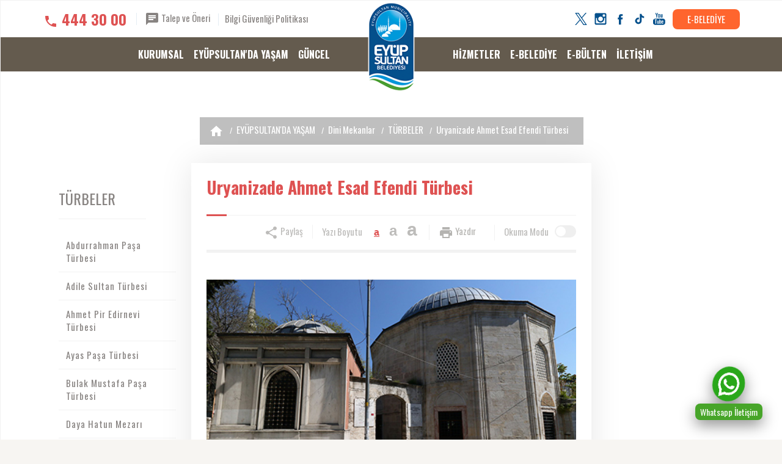

--- FILE ---
content_type: text/html; charset=UTF-8
request_url: https://eyupsultan.bel.tr/tr/main/pages/uryanizade-ahmet-esad-efendi-turbesi/987
body_size: 19928
content:
<!DOCTYPE html>
<html dir="ltr" lang="tr-TR">
<head>
<!-- Google tag (gtag.js) -->
<script async src="https://www.googletagmanager.com/gtag/js?id=G-Q9R3TX1V72"></script>
<script>
  window.dataLayer = window.dataLayer || [];
  function gtag(){dataLayer.push(arguments);}
  gtag('js', new Date());

  gtag('config', 'G-Q9R3TX1V72');
</script>
	<meta http-equiv="content-type" content="text/html; charset=utf-8">
	<meta http-equiv="X-UA-Compatible" content="IE=edge">
    <meta name="viewport" 			content="width=device-width, initial-scale = 1.0">
    <meta name="description" 		content="Camii Kebir Caddesi üzerinde, Siyavuş Paşa Türbesi&apos;nin sağ tarafında ve Sokullu Mehmed Paşa Türbesi&apos;nin karşısındadır. Türbe, Siyavuş Paşa Türbesi avlusuna yaptırılmıştır.">
    <meta name="keywords" 			content="Uryanizade Ahmet Esad Efendi Türbesi">
    <meta name="author" 			content="T.C. Eyüpsultan Belediyesi">
    <meta property="og:title" 		content="Uryanizade Ahmet Esad Efendi Türbesi">
    <meta property="og:type" 		content="website">
    <meta property="og:url" 		content="https://eyupsultan.bel.tr/tr/main/pages/uryanizade-ahmet-esad-efendi-turbesi/987">
    <meta property="og:image" 	  	content="https://eyupsultan.bel.tr/fotograf/sayfalar/987-uryanizade-ahmet-esad-efendi-turbesi20170705-145914-eyup_500x300.jpg">
    <meta property="og:site_name" 	content="Uryanizade Ahmet Esad Efendi Türbesi">
    <meta property="og:title" 		content="Uryanizade Ahmet Esad Efendi Türbesi">
    <meta property="og:description" content="Camii Kebir Caddesi üzerinde, Siyavuş Paşa Türbesi&apos;nin sağ tarafında ve Sokullu Mehmed Paşa Türbesi&apos;nin karşısındadır. Türbe, Siyavuş Paşa Türbesi avlusuna yaptırılmıştır.">
    <link rel="canonical" href="https://eyupsultan.bel.tr/tr/main/pages/uryanizade-ahmet-esad-efendi-turbesi/987">
    <meta name="twitter:card" 		content="website">
    <meta name="twitter:site" 		content="@eyupbelediyesi">
    <meta name="twitter:creator" 	content="@eyupbelediyesi">
    <meta name="twitter:url" 		content="https://eyupsultan.bel.tr/tr/main/pages/uryanizade-ahmet-esad-efendi-turbesi/987">
    <meta name="twitter:title" 		content="Uryanizade Ahmet Esad Efendi Türbesi">
    <meta name="twitter:description" content="Camii Kebir Caddesi üzerinde, Siyavuş Paşa Türbesi&apos;nin sağ tarafında ve Sokullu Mehmed Paşa Türbesi&apos;nin karşısındadır. Türbe, Siyavuş Paşa Türbesi avlusuna yaptırılmıştır.">
    <meta name="twitter:card" 		content="https://eyupsultan.bel.tr/fotograf/sayfalar/987-uryanizade-ahmet-esad-efendi-turbesi20170705-145914-eyup_500x300.jpg">
    <meta name="twitter:image" 		content="https://eyupsultan.bel.tr/fotograf/sayfalar/987-uryanizade-ahmet-esad-efendi-turbesi20170705-145914-eyup_500x300.jpg">
    <meta name="twitter:domain" 	content="https://eyupsultan.bel.tr/">    
	<link rel="shortcut icon" 		href="/images/favicon.ico" type="image/x-icon">
    <!-- Disable tap highlight on IE -->
    <meta name="msapplication-tap-highlight" content="no">
    <!-- Add to homescreen for Chrome on Android -->
    <meta name="mobile-web-app-capable" content="yes">
    <meta name="application-name" content="Uryanizade Ahmet Esad Efendi Türbesi">
    <link rel="icon" sizes="192x192" href="/images/touch/chrome-touch-icon-192x192.png">
    <!-- Add to homescreen for Safari on iOS -->
    <meta name="apple-mobile-web-app-capable" content="yes">
    <meta name="apple-mobile-web-app-status-bar-style" content="#eee3d3">
    <meta name="apple-mobile-web-app-title" content="Uryanizade Ahmet Esad Efendi Türbesi">
    <link rel="apple-touch-icon" href="/images/touch/apple-touch-icon.png">
    <!-- Tile icon for Win8 (144x144 + tile color) -->
    <meta name="msapplication-TileImage" content="/images/touch/ms-touch-icon-144x144-precomposed.png">
    <meta name="msapplication-TileColor" content="#eee3d3">
    <!-- Color the status bar on mobile devices -->
    <meta name="theme-color" content="#62584c">
    <link href="https://fonts.googleapis.com/css?family=Oswald:400,700,300&amp;subset=latin,latin-ext" rel="stylesheet" type="text/css">
        <link href="/webfiles/css/main/eyup-bel-subpages.min.css?eyupsultan" rel="stylesheet">
	        <link href="/webfiles/css/main/eyup-bel-mobile.min.css" rel="stylesheet">
	    <link href="/webfiles/css/main/home.css" rel="stylesheet">
            <link rel="stylesheet" type="text/css" href="/webfiles/css/main/print.min.css" media="print">
    	    <link href="/webfiles/css/main/animations.css?v=1" rel="stylesheet">
    <title>Uryanizade Ahmet Esad Efendi Türbesi</title>
</head>
<body class="list">
<input type="hidden" name="csrf_test_name" id="_hash" value="db01f76282b8e75447b2c1b5b38010c9">
<div id="fb-root"></div>
<!--<script type="text/javascript">
(function(d, s, id) {
  var js, fjs = d.getElementsByTagName(s)[0];
  if (d.getElementById(id)) return;
  js = d.createElement(s); js.id = id;
  js.src = "//connect.facebook.net/tr_TR/sdk.js#xfbml=1&appId=&version=v2.3";
  fjs.parentNode.insertBefore(js, fjs);
}(document, 'script', 'facebook-jssdk'));</script>-->
<div class="modal fade" tabindex="-1" aria-hidden="true" id="page-popup">
  <div class="modal-dialog"></div>
</div>
<div class="modal fade" tabindex="-1" aria-hidden="true" id="e-rehber">
  <div class="modal-dialog">
  	<div class="modal-header text-center">
    	<button type="button" class="close" data-dismiss="modal">×</button>
        <h2 id="modal-title">&nbsp;</h2>
    </div>
  	<div class="modal-body"></div>
  </div>
</div>
<!-- SVG Icons -->
<svg class="hidden" aria-hidden="true" version="1.1" >
  <defs>
      <!-- Navigation Icons -->
      <symbol id="ic-arrow-back" viewBox="0 0 24 24">
          <path d="M0 0h24v24H0z" fill="none"></path>
          <path d="M20 11H7.83l5.59-5.59L12 4l-8 8 8 8 1.41-1.41L7.83 13H20v-2z"></path>
      </symbol>
      <symbol id="ic-list" viewBox="0 0 24 24">
          <circle class="st0" cx="2.2" cy="10" r="2.2"/>
          <circle class="st0" cx="2.2" cy="17.8" r="2.2"/>
          <circle class="st0" cx="2.2" cy="2.2" r="2.2"/>
          <rect x="7.3" y="0.6" class="st0" width="14" height="3.1"/>
          <rect x="7.3" y="8.5" class="st0" width="14" height="3.1"/>
          <rect x="7.3" y="16.3" class="st0" width="14" height="3.1"/>
      </symbol>
      <symbol id="ic-grid" viewBox="0 0 24 24">
          <path class="st0" d="M5.6,0.8C5.6,0.3,5.3,0,4.9,0H0.8C0.3,0,0,0.3,0,0.8v4.1c0,0.4,0.3,0.8,0.8,0.8h4.1c0.4,0,0.8-0.3,0.8-0.8V0.8
z"/>
          <path class="st0" d="M12.7,0.8c0-0.4-0.3-0.8-0.8-0.8H7.8C7.4,0,7.1,0.3,7.1,0.8v4.1c0,0.4,0.3,0.8,0.8,0.8h4.1
c0.4,0,0.8-0.3,0.8-0.8V0.8z"/>
          <path class="st0" d="M19.9,0.8c0-0.4-0.3-0.8-0.8-0.8H15c-0.4,0-0.8,0.3-0.8,0.8v4.1c0,0.4,0.3,0.8,0.8,0.8h4.1
c0.4,0,0.8-0.3,0.8-0.8C19.9,4.9,19.9,0.8,19.9,0.8z"/>
          <path class="st0" d="M5.6,7.7c0-0.4-0.3-0.8-0.8-0.8H0.8C0.3,6.9,0,7.2,0,7.7v4.1c0,0.4,0.3,0.8,0.8,0.8h4.1c0.4,0,0.8-0.3,0.8-0.8
V7.7z"/>
          <path class="st0" d="M12.7,7.7c0-0.4-0.3-0.8-0.8-0.8H7.8c-0.4,0-0.8,0.3-0.8,0.8v4.1c0,0.4,0.3,0.8,0.8,0.8h4.1
c0.4,0,0.8-0.3,0.8-0.8V7.7z"/>
          <path class="st0" d="M19.9,7.7c0-0.4-0.3-0.8-0.8-0.8H15c-0.4,0-0.8,0.3-0.8,0.8v4.1c0,0.4,0.3,0.8,0.8,0.8h4.1
c0.4,0,0.8-0.3,0.8-0.8C19.9,11.7,19.9,7.7,19.9,7.7z"/>
          <path class="st0" d="M5.6,14.7c0-0.4-0.3-0.8-0.8-0.8H0.8c-0.4,0-0.8,0.3-0.8,0.8v4.1c0,0.4,0.3,0.8,0.8,0.8h4.1
c0.4,0,0.8-0.3,0.8-0.8V14.7z"/>
          <path class="st0" d="M12.7,14.7c0-0.4-0.3-0.8-0.8-0.8H7.8c-0.4,0-0.8,0.3-0.8,0.8v4.1c0,0.4,0.3,0.8,0.8,0.8h4.1
c0.4,0,0.8-0.3,0.8-0.8V14.7z"/>
          <path class="st0" d="M19.9,14.7c0-0.4-0.3-0.8-0.8-0.8H15c-0.4,0-0.8,0.3-0.8,0.8v4.1c0,0.4,0.3,0.8,0.8,0.8h4.1
c0.4,0,0.8-0.3,0.8-0.8C19.9,18.8,19.9,14.7,19.9,14.7z"/>
      </symbol>
      <symbol id="ic-arrow-foward" viewBox="0 0 24 24">
          <path d="M0 0h24v24H0z" fill="none"></path>
          <path d="M12 4l-1.41 1.41L16.17 11H4v2h12.17l-5.58 5.59L12 20l8-8z"></path>
      </symbol>
      <symbol id="ic-arrow-down" viewBox="0 0 24 24">
          <path d="M0 0h24v24H0V0z" fill="none"></path>
          <path d="M20 12l-1.41-1.41L13 16.17V4h-2v12.17l-5.58-5.59L4 12l8 8 8-8z"></path>
      </symbol>
      <symbol id="ic-caret-down" viewBox="0 0 24 24">
          <path d="M7 10l5 5 5-5z"></path>
          <path d="M0 0h24v24H0z" fill="none"></path>
      </symbol>
      <symbol id="ic-caret-up" viewBox="0 0 24 24">
          <path d="M7 14l5-5 5 5z"></path>
          <path d="M0 0h24v24H0z" fill="none"></path>
      </symbol>
      <symbol id="ic-arrow-left" viewBox="0 0 24 24">
          <path d="M15.41 7.41L14 6l-6 6 6 6 1.41-1.41L10.83 12z"></path>
          <path d="M0 0h24v24H0z" fill="none"></path>
      </symbol>
      <symbol id="ic-arrow-right" viewBox="0 0 24 24">
          <path d="M10 6L8.59 7.41 13.17 12l-4.58 4.59L10 18l6-6z"></path>
          <path d="M0 0h24v24H0z" fill="none"></path>
      </symbol>
      <symbol id="ic-arrow-up2" viewBox="0 0 24 24">
          <path d="M12 8l-6 6 1.41 1.41L12 10.83l4.59 4.58L18 14z"></path>
          <path d="M0 0h24v24H0z" fill="none"></path>
      </symbol>
      <symbol id="ic-arrow-down2" viewBox="0 0 24 24">
          <path d="M16.59 8.59L12 13.17 7.41 8.59 6 10l6 6 6-6z"></path>
          <path d="M0 0h24v24H0z" fill="none"></path>
      </symbol>
      <symbol id="ic-close" viewBox="0 0 24 24">
          <path d="M19 6.41L17.59 5 12 10.59 6.41 5 5 6.41 10.59 12 5 17.59 6.41 19 12 13.41 17.59 19 19 17.59 13.41 12z"></path>
          <path d="M0 0h24v24H0z" fill="none"></path>
      </symbol>
      <symbol id="ic-menu" viewBox="0 0 24 24">
          <path d="M0 0h24v24H0z" fill="none"></path>
          <path d="M3 18h18v-2H3v2zm0-5h18v-2H3v2zm0-7v2h18V6H3z"></path>
      </symbol>
      <symbol id="ic-home" viewBox="0 0 24 24">
          <path d="M10 20v-6h4v6h5v-8h3L12 3 2 12h3v8z"></path>
          <path d="M0 0h24v24H0z" fill="none"></path>
      </symbol>
      <symbol id="ic-search" viewBox="0 0 24 24">
          <path d="M15.5 14h-.79l-.28-.27C15.41 12.59 16 11.11 16 9.5 16 5.91 13.09 3 9.5 3S3 5.91 3 9.5 5.91 16 9.5 16c1.61 0 3.09-.59 4.23-1.57l.27.28v.79l5 4.99L20.49 19l-4.99-5zm-6 0C7.01 14 5 11.99 5 9.5S7.01 5 9.5 5 14 7.01 14 9.5 11.99 14 9.5 14z"></path>
          <path d="M0 0h24v24H0z" fill="none"></path>
      </symbol>
      <!-- /End Navigation Icons -->
      <!-- Social Icons -->
      <symbol id="ic-facebook" viewBox="0 0 56.693 56.693">
          <path d="M40.43,21.739h-7.645v-5.014c0-1.883,1.248-2.322,2.127-2.322c0.877,0,5.395,0,5.395,0V6.125l-7.43-0.029  c-8.248,0-10.125,6.174-10.125,10.125v5.518h-4.77v8.53h4.77c0,10.947,0,24.137,0,24.137h10.033c0,0,0-13.32,0-24.137h6.77  L40.43,21.739z"></path>
      </symbol>
      <symbol id="ic-twitter" viewBox="0 0 1200 1227">
          <path d="M714.163 519.284L1160.89 0H1055.03L667.137 450.887L357.328 0H0L468.492 681.821L0 1226.37H105.866L515.491 750.218L842.672 1226.37H1200L714.137 519.284H714.163ZM569.165 687.828L521.697 619.934L144.011 79.6944H306.615L611.412 515.685L658.88 583.579L1055.08 1150.3H892.476L569.165 687.854V687.828Z"></path>
      </symbol>
      <symbol id="ic-instagram" viewBox="0 0 28 28">
          <path d="M4.066.636h19.867c1.887 0 3.43 1.543 3.43 3.43v19.868c0 1.888-1.543 3.43-3.43 3.43H4.066c-1.887 0-3.43-1.542-3.43-3.43V4.066c0-1.887 1.544-3.43 3.43-3.43zm16.04 2.97c-.66 0-1.203.54-1.203 1.202v2.88c0 .662.542 1.203 1.204 1.203h3.02c.663 0 1.204-.54 1.204-1.202v-2.88c0-.662-.54-1.203-1.202-1.203h-3.02zm4.238 8.333H21.99c.224.726.344 1.495.344 2.292 0 4.446-3.72 8.05-8.308 8.05s-8.31-3.604-8.31-8.05c0-.797.122-1.566.344-2.293H3.606v11.29c0 .584.48 1.06 1.062 1.06H23.28c.585 0 1.062-.477 1.062-1.06V11.94h.002zm-10.32-3.2c-2.963 0-5.367 2.33-5.367 5.202 0 2.873 2.404 5.202 5.368 5.202 2.965 0 5.368-2.33 5.368-5.202s-2.403-5.2-5.368-5.2z"></path>
      </symbol>
      <symbol id="ic-gplus" viewBox="0 0 512 512">
          <path d="M317.686,229.75c1.752,9.361,2.709,19.162,2.709,29.398C320.395,339.125,266.852,396,186,396c-77.349,0-140-62.651-140-140  s62.651-140,140-140c37.803,0,69.385,13.911,93.627,36.487l-39.469,39.465v-0.09c-14.697-14.001-33.333-21.174-54.158-21.174  c-46.198,0-83.736,39.024-83.736,85.227c0,46.194,37.538,85.312,83.736,85.312c41.913,0,70.436-23.977,76.307-56.875H186V229.75  H317.686z M422.25,238.5v-43.75h-35v43.75H343.5v35h43.75v43.75h35V273.5H466v-35H422.25z"></path>
      </symbol>
	  <symbol id="ic-tiktok" viewBox="0 0 24 24">
		<path
			d="M19.589 6.686a4.793 4.793 0 0 1-3.77-4.245V2h-3.445v13.672a2.896 2.896 0 0 1-5.201 1.743l-.002-.001.002.001a2.895 2.895 0 0 1 3.183-4.51v-3.5a6.329 6.329 0 0 0-5.394 10.692 6.33 6.33 0 0 0 10.857-4.424V8.687a8.182 8.182 0 0 0 4.773 1.526V6.79a4.831 4.831 0 0 1-1.003-.104z" />
	  </symbol>
      <symbol id="ic-youtube" viewBox="0 0 28 28">
          <path d="M22.7,13.4H4.9c-2.8,0-5.1,2.3-5.1,5.1v4.1c0,2.8,2.3,5.1,5.1,5.1h17.8c2.8,0,5.1-2.3,5.1-5.1v-4.1
		C27.9,15.7,25.6,13.4,22.7,13.4z M8.7,16.6H7v8.2H5.4v-8.2H3.8v-1.4h4.9C8.7,15.2,8.7,16.6,8.7,16.6z M13.4,24.8h-1.4V24
		c-0.3,0.3-0.5,0.5-0.8,0.7c-0.3,0.2-0.6,0.2-0.8,0.2c-0.3,0-0.6-0.1-0.7-0.3c-0.2-0.2-0.2-0.5-0.2-1v-5.9h1.4v5.4
		c0,0.2,0,0.3,0.1,0.4c0.1,0.1,0.2,0.1,0.3,0.1c0.1,0,0.2,0,0.4-0.1c0.2-0.1,0.3-0.2,0.4-0.4v-5.4h1.4V24.8z M18.5,23.3
		c0,0.5-0.1,0.9-0.3,1.2c-0.2,0.3-0.5,0.4-1,0.4c-0.3,0-0.5-0.1-0.7-0.2c-0.2-0.1-0.4-0.3-0.6-0.5v0.5h-1.4v-9.6h1.4v3.1
		c0.2-0.2,0.4-0.4,0.6-0.5c0.2-0.1,0.4-0.2,0.7-0.2c0.4,0,0.8,0.1,1,0.5c0.2,0.3,0.4,0.7,0.4,1.3L18.5,23.3L18.5,23.3z M23.4,21.4
		h-2.7v1.3c0,0.4,0,0.6,0.1,0.8c0.1,0.1,0.3,0.2,0.5,0.2c0.2,0,0.4-0.1,0.5-0.2c0.1-0.1,0.1-0.4,0.1-0.8v-0.3h1.5v0.4
		c0,0.7-0.2,1.3-0.5,1.6C22.5,24.8,22,25,21.3,25c-0.6,0-1.1-0.2-1.5-0.6c-0.4-0.4-0.5-0.9-0.5-1.6v-3.2c0-0.6,0.2-1.1,0.6-1.5
		c0.4-0.4,0.9-0.6,1.6-0.6c0.7,0,1.1,0.2,1.5,0.5c0.3,0.4,0.5,0.9,0.5,1.5V21.4z"></path>
	<path d="M21.3,18.8c-0.2,0-0.4,0.1-0.5,0.2c-0.1,0.1-0.1,0.3-0.1,0.6v0.7H22v-0.7c0-0.3-0.1-0.5-0.1-0.6
		C21.7,18.8,21.6,18.8,21.3,18.8z"></path>
	<path d="M16.5,18.7c-0.1,0-0.2,0-0.3,0.1c-0.1,0-0.2,0.1-0.3,0.2v4.4c0.1,0.1,0.2,0.2,0.3,0.3c0.1,0,0.2,0.1,0.3,0.1
		c0.2,0,0.3-0.1,0.4-0.2c0.1-0.1,0.1-0.3,0.1-0.5v-3.7c0-0.2,0-0.4-0.1-0.5C16.8,18.8,16.6,18.7,16.5,18.7z"></path>
	<polygon points="7.3,10.9 9.1,10.9 9.1,6.5 11.2,0.3 9.3,0.3 8.2,4.5 8.1,4.5 6.9,0.3 5.1,0.3 7.3,6.7 	"></polygon>
	<path d="M13.6,11.1c0.7,0,1.3-0.2,1.7-0.6c0.4-0.4,0.6-0.9,0.6-1.6v-4c0-0.6-0.2-1.1-0.6-1.5c-0.4-0.4-1-0.6-1.6-0.6
		c-0.7,0-1.3,0.2-1.7,0.5c-0.4,0.4-0.6,0.8-0.6,1.4v4.1c0,0.7,0.2,1.2,0.6,1.6C12.3,10.9,12.9,11.1,13.6,11.1z M12.9,4.8
		c0-0.2,0.1-0.3,0.2-0.4c0.1-0.1,0.3-0.2,0.5-0.2c0.2,0,0.4,0.1,0.5,0.2c0.1,0.1,0.2,0.2,0.2,0.4v4.3c0,0.2-0.1,0.4-0.2,0.5
		c-0.1,0.1-0.3,0.2-0.5,0.2c-0.2,0-0.4-0.1-0.5-0.2c-0.1-0.1-0.2-0.3-0.2-0.5L12.9,4.8L12.9,4.8z"></path>
	<path d="M18.3,11c0.3,0,0.6-0.1,0.9-0.3c0.3-0.2,0.6-0.4,0.9-0.7v0.9h1.6V3.1h-1.6V9c-0.1,0.2-0.3,0.3-0.5,0.4
		c-0.2,0.1-0.3,0.2-0.4,0.2c-0.1,0-0.3,0-0.3-0.1c-0.1-0.1-0.1-0.2-0.1-0.4v-6h-1.6v6.5c0,0.5,0.1,0.8,0.3,1
		C17.7,10.9,18,11,18.3,11z"></path>
      </symbol>
      <symbol id="ic-vimeo" viewBox="0 0 28 28">
        <path d="M0.4,6.3l1,1.3c0,0,2-1.6,2.7-0.8c0.7,0.8,3.2,10.4,4.1,12.2c0.7,1.6,2.8,3.6,5.1,2.1c2.3-1.5,9.8-7.9,11.1-15.5
        	c1.3-7.6-9.1-6-10.2,0.6C17,4.5,18.5,6.9,17,9.5c-1.4,2.6-2.7,4.3-3.4,4.3c-0.7,0-1.2-1.8-2-4.8c-0.8-3.2-0.8-8.9-4.1-8.3
        	C4.5,1.4,0.4,6.3,0.4,6.3z"/>
      </symbol>

      <symbol id="ic-whatsapp" viewBox="0 0 28 28">
        <path d="M53.4,29.8c0,13-10.6,23.5-23.7,23.5c-4.2,0-8.1-1.1-11.5-2.9L5,54.6l4.3-12.6c-2.2-3.5-3.4-7.7-3.4-12.2
          c0-13,10.6-23.5,23.7-23.5C42.8,6.2,53.4,16.8,53.4,29.8 M29.6,10c-11,0-19.9,8.9-19.9,19.8c0,4.3,1.4,8.3,3.8,11.6L11,48.7
          l7.7-2.4c3.1,2.1,6.9,3.3,11,3.3c11,0,19.9-8.9,19.9-19.8C49.6,18.9,40.6,10,29.6,10 M41.6,35.2c-0.1-0.2-0.5-0.4-1.1-0.7
          c-0.6-0.3-3.4-1.7-4-1.9c-0.5-0.2-0.9-0.3-1.3,0.3c-0.4,0.6-1.5,1.9-1.8,2.3c-0.3,0.4-0.7,0.4-1.3,0.1c-0.6-0.3-2.5-0.9-4.7-2.9
          c-1.7-1.5-2.9-3.4-3.2-4c-0.3-0.6,0-0.9,0.3-1.2c0.3-0.3,0.6-0.7,0.9-1c0.3-0.3,0.4-0.6,0.6-1c0.2-0.4,0.1-0.7,0-1
          c-0.1-0.3-1.3-3.1-1.8-4.3s-1-1-1.3-1c-0.3,0-0.7,0-1.1,0s-1,0.1-1.6,0.7c-0.5,0.6-2,2-2,4.8c0,2.8,2.1,5.6,2.4,6
          c0.3,0.4,4,6.4,9.9,8.7c5.9,2.3,5.9,1.5,7,1.4c1.1-0.1,3.4-1.4,3.9-2.7C41.8,36.6,41.8,35.4,41.6,35.2"></path>
      </symbol>
      <!-- /End Social Icons -->
      <!-- Other Icons -->
      <symbol id="ic-call" viewBox="0 0 24 24">
          <path d="M0 0h24v24H0z" fill="none"></path>
          <path d="M6.62 10.79c1.44 2.83 3.76 5.14 6.59 6.59l2.2-2.2c.27-.27.67-.36 1.02-.24 1.12.37 2.33.57 3.57.57.55 0 1 .45 1 1V20c0 .55-.45 1-1 1-9.39 0-17-7.61-17-17 0-.55.45-1 1-1h3.5c.55 0 1 .45 1 1 0 1.25.2 2.45.57 3.57.11.35.03.74-.25 1.02l-2.2 2.2z"></path>
      </symbol>
      <symbol id="ic-message" viewBox="0 0 24 24">
          <path d="M20 2H4c-1.1 0-1.99.9-1.99 2L2 22l4-4h14c1.1 0 2-.9 2-2V4c0-1.1-.9-2-2-2zM6 9h12v2H6V9zm8 5H6v-2h8v2zm4-6H6V6h12v2z"></path>
          <path d="M0 0h24v24H0z" fill="none"></path>
      </symbol>
      <symbol id="ic-calendar" viewBox="0 0 24 24">
          <path d="M0 0h24v24H0z" fill="none"></path>
          <path d="M19 3h-1V1h-2v2H8V1H6v2H5c-1.11 0-1.99.9-1.99 2L3 19c0 1.1.89 2 2 2h14c1.1 0 2-.9 2-2V5c0-1.1-.9-2-2-2zm0 16H5V8h14v11zM7 10h5v5H7z"></path>
      </symbol>
      <symbol id="ic-done" viewBox="0 0 24 24">
          <path d="M0 0h24v24H0z" fill="none"></path>
          <path d="M9 16.2L4.8 12l-1.4 1.4L9 19 21 7l-1.4-1.4L9 16.2z"></path>
      </symbol>
      <symbol id="ic-date" viewBox="0 0 24 24">
          <path d="M11.99 2C6.47 2 2 6.48 2 12s4.47 10 9.99 10C17.52 22 22 17.52 22 12S17.52 2 11.99 2zM12 20c-4.42 0-8-3.58-8-8s3.58-8 8-8 8 3.58 8 8-3.58 8-8 8z"></path>
          <path d="M0 0h24v24H0z" fill="none"></path>
          <path d="M12.5 7H11v6l5.25 3.15.75-1.23-4.5-2.67z"></path>
      </symbol>
      <symbol id="ic-share" viewBox="0 0 24 24">
          <path d="M18 16.08c-.76 0-1.44.3-1.96.77L8.91 12.7c.05-.23.09-.46.09-.7s-.04-.47-.09-.7l7.05-4.11c.54.5 1.25.81 2.04.81 1.66 0 3-1.34 3-3s-1.34-3-3-3-3 1.34-3 3c0 .24.04.47.09.7L8.04 9.81C7.5 9.31 6.79 9 6 9c-1.66 0-3 1.34-3 3s1.34 3 3 3c.79 0 1.5-.31 2.04-.81l7.12 4.16c-.05.21-.08.43-.08.65 0 1.61 1.31 2.92 2.92 2.92 1.61 0 2.92-1.31 2.92-2.92s-1.31-2.92-2.92-2.92z"></path>
      </symbol>
      <symbol id="ic-link" viewBox="0 0 24 24">
          <path d="M3.9 12c0-1.71 1.39-3.1 3.1-3.1h4V7H7c-2.76 0-5 2.24-5 5s2.24 5 5 5h4v-1.9H7c-1.71 0-3.1-1.39-3.1-3.1zM8 13h8v-2H8v2zm9-6h-4v1.9h4c1.71 0 3.1 1.39 3.1 3.1s-1.39 3.1-3.1 3.1h-4V17h4c2.76 0 5-2.24 5-5s-2.24-5-5-5z"></path>
      </symbol>
      <symbol id="ic-views" viewBox="0 0 24 24">
          <path d="M12 4.5C7 4.5 2.73 7.61 1 12c1.73 4.39 6 7.5 11 7.5s9.27-3.11 11-7.5c-1.73-4.39-6-7.5-11-7.5zM12 17c-2.76 0-5-2.24-5-5s2.24-5 5-5 5 2.24 5 5-2.24 5-5 5zm0-8c-1.66 0-3 1.34-3 3s1.34 3 3 3 3-1.34 3-3-1.34-3-3-3z"></path>
      </symbol>
      <symbol id="ic-print" viewBox="0 0 24 24">
          <path d="M19 8H5c-1.66 0-3 1.34-3 3v6h4v4h12v-4h4v-6c0-1.66-1.34-3-3-3zm-3 11H8v-5h8v5zm3-7c-.55 0-1-.45-1-1s.45-1 1-1 1 .45 1 1-.45 1-1 1zm-1-9H6v4h12V3z"></path>
      </symbol>
      <symbol id="ic-document" viewBox="0 0 24 24">
          <path d="M14 2H6c-1.1 0-1.99.9-1.99 2L4 20c0 1.1.89 2 1.99 2H18c1.1 0 2-.9 2-2V8l-6-6zm2 16H8v-2h8v2zm0-4H8v-2h8v2zm-3-5V3.5L18.5 9H13z"></path>
      </symbol>
      <symbol id="ic-announcement" viewBox="0 0 24 24">
          <path d="M20 2H4c-1.1 0-1.99.9-1.99 2L2 22l4-4h14c1.1 0 2-.9 2-2V4c0-1.1-.9-2-2-2zm-7 9h-2V5h2v6zm0 4h-2v-2h2v2z"></path>
      </symbol>
      <symbol id="ic-report" viewBox="0 0 24 24">
          <path d="M19 3h-4.18C14.4 1.84 13.3 1 12 1c-1.3 0-2.4.84-2.82 2H5c-1.1 0-2 .9-2 2v14c0 1.1.9 2 2 2h14c1.1 0 2-.9 2-2V5c0-1.1-.9-2-2-2zm-7 0c.55 0 1 .45 1 1s-.45 1-1 1-1-.45-1-1 .45-1 1-1zm2 14H7v-2h7v2zm3-4H7v-2h10v2zm0-4H7V7h10v2z"></path>
      </symbol>
      <symbol id="ic-assignment" viewBox="0 0 24 24">
          <path d="M19 3h-4.18C14.4 1.84 13.3 1 12 1c-1.3 0-2.4.84-2.82 2H5c-1.1 0-2 .9-2 2v14c0 1.1.9 2 2 2h14c1.1 0 2-.9 2-2V5c0-1.1-.9-2-2-2zm-7 0c.55 0 1 .45 1 1s-.45 1-1 1-1-.45-1-1 .45-1 1-1zm0 4c1.66 0 3 1.34 3 3s-1.34 3-3 3-3-1.34-3-3 1.34-3 3-3zm6 12H6v-1.4c0-2 4-3.1 6-3.1s6 1.1 6 3.1V19z"></path>
      </symbol>
      <symbol id="ic-zoom-in" viewBox="0 0 24 24">
          <path d="M15.5 14h-.79l-.28-.27C15.41 12.59 16 11.11 16 9.5 16 5.91 13.09 3 9.5 3S3 5.91 3 9.5 5.91 16 9.5 16c1.61 0 3.09-.59 4.23-1.57l.27.28v.79l5 4.99L20.49 19l-4.99-5zm-6 0C7.01 14 5 11.99 5 9.5S7.01 5 9.5 5 14 7.01 14 9.5 11.99 14 9.5 14zm2.5-4h-2v2H9v-2H7V9h2V7h1v2h2v1z"></path>
      </symbol>
      <symbol id="ic-play" viewBox="0 0 24 24">
          <path d="M8 5v14l11-7z"></path>
      </symbol>
      <symbol id="ic-location" viewBox="0 0 24 24">
          <path d="M12 2C8.13 2 5 5.13 5 9c0 5.25 7 13 7 13s7-7.75 7-13c0-3.87-3.13-7-7-7zm0 9.5c-1.38 0-2.5-1.12-2.5-2.5s1.12-2.5 2.5-2.5 2.5 1.12 2.5 2.5-1.12 2.5-2.5 2.5z"></path>
      </symbol>
      <symbol id="ic-pdf" viewBox="0 0 24 24">
          <g>
              <path class="st0" d="M4.1,7.5h2.3c0.5,0,0.9,0.1,1.1,0.3C7.8,8,8,8.3,8,8.7c0,0.4-0.1,0.7-0.4,0.9C7.3,9.8,6.9,10,6.3,10H5.5v1.5 H4.1V7.5z M5.5,9.2h0.3c0.3,0,0.5,0,0.6-0.1C6.5,9,6.6,8.8,6.6,8.7c0-0.1,0-0.2-0.1-0.3C6.4,8.3,6.2,8.3,5.9,8.3H5.5V9.2z"></path>
              <path class="st0" d="M8.7,7.5h2.1c0.4,0,0.7,0,1,0.1C12,7.7,12.2,7.9,12.4,8c0.2,0.2,0.3,0.4,0.4,0.6c0.1,0.2,0.1,0.5,0.1,0.8 c0,0.4-0.1,0.7-0.2,1c-0.1,0.2-0.3,0.4-0.5,0.6c-0.2,0.2-0.4,0.3-0.6,0.3c-0.3,0.1-0.6,0.1-0.8,0.1H8.7V7.5z M10.1,8.4v2.2h0.3 c0.3,0,0.5,0,0.6-0.1c0.1-0.1,0.2-0.2,0.3-0.3c0.1-0.1,0.1-0.4,0.1-0.7c0-0.4-0.1-0.7-0.2-0.9c-0.2-0.2-0.4-0.2-0.8-0.2H10.1z"></path>
              <path class="st0" d="M13.6,7.5H17v0.8h-2V9h1.7v0.8H15v1.6h-1.4V7.5z"></path>
          </g>
          <g>
              <polygon class="st0" points="14.2,22.8 4,22.8 4,13.8 5.6,13.8 5.6,21.2 13.5,21.2 18.4,16.1 18.4,5.3 4,5.3 4,3.7 20,3.7 20,16.8"></polygon>
          </g>
          <g>
              <polygon class="st0" points="12.4,19.2 10.8,19.2 10.8,14.1 15.9,14.1 15.9,15.7 12.4,15.7"></polygon>
          </g>
      </symbol>
      <symbol id="ic-durum" viewBox="0 0 32 32">
        <path d="M6 12h4v8h-4v-8zM22 4v24h4v-24h-4zM14 24h4v-16h-4v16z"></path>
        </symbol>
      <!-- /End Other Icons -->
  </defs>
</svg>
<!-- /End SVG Icons -->
<!-- Page Wrapper -->
<div class="page-wrapper">
    <!-- Accessible - Görme Engelli Menu -->
    <div class="overlay accessible-menu">
        <div class="centered"><nav><a href='https://eyupsultan.bel.tr/tr/main/pages/kurumsal/1' target='_self' title='KURUMSAL'>KURUMSAL</a><a href='https://eyupsultan.bel.tr/tr/main/eyupteyasam' target='_self' title='EYÜPSULTAN&apos;DA YAŞAM'>EYÜPSULTAN'DA YAŞAM</a><a href='https://eyupsultan.bel.tr/tr/main/pages/guncel/3' target='_self' title='GÜNCEL'>GÜNCEL</a><a href='https://eyupsultan.bel.tr/tr/main/pages/hizmetler/4' target='_self' title='HİZMETLER'>HİZMETLER</a><a href='https://ebelediye.eyupsultan.bel.tr/' target='_blank' title='E-BELEDİYE'>E-BELEDİYE</a><a href='https://eyupsultan.bel.tr/tr/main/pages/iletisim/12' target='_self' title='İLETİŞİM'>İLETİŞİM</a></nav></div>
    </div>
    <!-- /End Accessible - Görme Engelli Menu -->
    <!-- Site Header -->
    <header class="page-header" id="master-header" data-mobile-header="false">
        <!-- Header Top -->
        <div class="header-top">
            <div class="container">
                <!-- Contact Links -->
                <nav class="contact-links">
                    <a href="#" class="call-center">
                        <svg class="icon"> <use xlink:href="#ic-call"></use> </svg>
                        444 30 00                    </a>
                    
										<a href="/tr/main/pages/beyaz-masa/45"> <svg class="icon"> <use xlink:href="#ic-message"></use> </svg> Talep ve Öneri</a>
					<a href="/userfiles/files/bilgi-guvenligi/bilgi-guvenligi-yonetim-sistemi-genel-kullanim-politikasi.pdf" target="_blank">Bilgi Güvenliği Politikası</a>									</nav>
                <!-- /End Contact Links -->
                <!-- Social Links -->
                <nav class="social-links">
                                        <a href="https://x.com/eyupbelediyesi" target="_blank" class="twitter" aria-label="twitter">
						<svg class="icon">
							<use xlink:href="#ic-twitter"></use>
						</svg>
					</a>
                    					                    <a href="https://www.instagram.com/eyupbelediyesi/" target="_blank" class="instagram" aria-label="instagram">
						<svg class="icon">
							<use xlink:href="#ic-instagram"></use>
						</svg>
					</a>
                                        					<a href="https://www.facebook.com/eyupsultanbelediyesi" target="_blank" class="facebook" aria-label="facebook">
						<svg class="icon">
							<use xlink:href="#ic-facebook"></use>
						</svg>
					</a>
                                        					<a href="https://www.tiktok.com/@eyupsultanbelediyesi" target="_blank" class="tiktok" aria-label="tiktok">
						<svg class="icon">
							<use xlink:href="#ic-tiktok"></use>
						</svg>
					</a>
                                        					<a href="https://www.youtube.com/eyupsultanbelediyesi" target="_blank" class="youtube" aria-label="youtube">
						<svg class="icon">
							<use xlink:href="#ic-youtube"></use>
						</svg>
					</a>
                    					<a href="https://ebelediye.eyupsultan.bel.tr/web/guest/2" target="_blank" class="e-belediye" aria-label="E-BELEDİYE">E-BELEDİYE</a>                </nav>
                <!-- /End Social Links -->
            </div>
        </div>
        <!-- /End Header Top -->
        <!-- Menu Wrap -->
        <div class="menu-wrap">
            <div class="container">
                <!-- Mobile Menu Trigger -->
                <div class="taptap-menu-button-wrapper mobile-trigger taptap-left">
                    <div class="taptap-menu-button">
                        <div class="taptap-menu-button-middle"></div>
                    </div>
                </div>
                <!-- /End Mobile Menu Trigger -->
                <!-- Main Menu -->
                <div class="main-menu col-sm-12"><div class="left-links col-sm-5"><a href='#'  data-id='1' title='KURUMSAL'>KURUMSAL</a><a href='#'  data-id='2' title='EYÜPSULTAN&apos;DA YAŞAM'>EYÜPSULTAN'DA YAŞAM</a><a href='#'  data-id='3' title='GÜNCEL'>GÜNCEL</a></div>
							   <div class="col-sm-2 logo"><a href="https://eyupsultan.bel.tr/tr" class="page-logo" aria-label="T.C. Eyüpsultan Belediyesi"></a></div><div class="right-links col-sm-5"><a href='#'  data-id='4' title='HİZMETLER'>HİZMETLER</a><a href='#'  data-id='5' title='E-BELEDİYE'>E-BELEDİYE</a><a href='https://bulten.eyupsultan.bel.tr/bultenlist'  target='_blank' title='E-BÜLTEN'>E-BÜLTEN</a><a href='https://eyupsultan.bel.tr/tr/main/pages/iletisim/12'  target='_self' title='İLETİŞİM'>İLETİŞİM</a></div></div>
                <!-- /End Main Menu -->
				<!-- Search Box -->
                <div class="search-wrap col-sm-2 pull-right">
                    <div class="search-box" role="search">
                        <form action="https://eyupsultan.bel.tr/tr/main/search" id="search-box-form" method="get" accept-charset="utf-8">
                            <input type="search" id="s" name="s" value="" maxlength="50" minlength="2" autocomplete="off" required="required" aria-label="search" placeholder="Sitede Ara">
							<button type="submit" id="search-btn" aria-label="search-button">
                                <svg class="icon"> <use xlink:href="#ic-search"></use> </svg>
                                <span class="loader"></span>
                            </button> 
                        </form>                        <div class="search-results" id="search-results" aria-hidden="true">
                            <div class="most-used-links"><p>Nasıl Yardımcı Olabiliriz?</p>
											<a href="#">Nikah İşlemleri</a>
											<a href="#">Online Ödeme</a>
											<a href="#">Sanal Kütüphane</a>
											<a href="#">E-Rehber</a></div>
                            <div id="live-search-results"></div>
                        </div>
                    </div>
                </div>
                <!-- /End Search Box -->
                <!-- Search Trigger -->
                <div class="taptap-menu-button-wrapper search-trigger taptap-right">
                    <svg class="icon"> <use xlink:href="#ic-search"></use> </svg>
                </div>
                <!-- /End Search Trigger -->
            </div>
        </div>
        <!-- /End Menu Wrap -->
        <!-- Sub Menu -->
        <nav class="sub-menu">
            <div class="container"><div class="menu-container" data-menu-id="kurumsal" data-id="1"><div class="col-sm-3">
										<div class="content-box mayor-widget">
											<div class="widget-header">
												<span class="primary-title">Dr. Mithat Bülent Özmen</span>
												<span class="sub-title">Belediye Başkanı</span>
											</div>
											<div class="widget-body">
												<div class="mayor-picture" style="background-image: url(/fotograf/baskan/7-20250731-145037_eyupsultan_baskan_292x449.png);"> </div>
												<nav class="social-links mayor-social">
													<p>Sosyal Medyada Takip Edin</p>
													<a href="https://www.facebook.com/drmithatbulentozmen" target="_blank" class="facebook" aria-label="facebook"> <svg class="icon"> <use xlink:href="#ic-facebook"></use> </svg> </a>
													<a href="https://twitter.com/Dr_MBulentOzmen" target="_blank" class="twitter" aria-label="twitter"> <svg class="icon"> <use xlink:href="#ic-twitter"></use> </svg> </a>
													<a href="https://www.instagram.com/mithatbulentozmen" target="_blank" class="instagram" aria-label="instagram"> <svg class="icon"> <use xlink:href="#ic-instagram"></use> </svg> </a>
												</nav>
											</div>
											<div class="widget-footer">
												<nav class="mayor-links">
													<a href="/tr/main/pages/ozgecmis/9" class="box-links">ÖZGEÇMİŞ</a>
													<a href="javascript:void(0)" class="box-links mayor-trigger">SOSYAL MEDYA</a>
												</nav>
											</div>
										</div>
									</div>
									<div class="col-sm-9"><a href="https://eyupsultan.bel.tr/tr/main/pages/vizyon-misyon-entegre-yonetim-sistemi-politik/1074" target="_self" class="box-links icon-left">
										   <div class="vertical-center">
											   
											   <div class="box-links-title">Vizyon, Misyon, Entegre Yönetim Sistemi Politikası</div>
										   </div>
										</a><a href="https://eyupsultan.bel.tr/tr/main/organizasyonsemasi" target="_self" class="box-links icon-left">
										   <div class="vertical-center">
											   
											   <div class="box-links-title">Organizasyon Şeması</div>
										   </div>
										</a><a href="https://eyupsultan.bel.tr/tr/main/organizasyonsemasi/baskan-yardimcilari/5" target="_self" class="box-links icon-left">
										   <div class="vertical-center">
											   
											   <div class="box-links-title">Başkan Yardımcıları</div>
										   </div>
										</a><a href="https://eyupsultan.bel.tr/tr/main/mudurlukler" target="_self" class="box-links icon-left">
										   <div class="vertical-center">
											   
											   <div class="box-links-title">Müdürlükler</div>
										   </div>
										</a><a href="https://eyupsultan.bel.tr/tr/main/pages/meclis/7" target="_self" class="box-links icon-left">
										   <div class="vertical-center">
											   
											   <div class="box-links-title">Meclis</div>
										   </div>
										</a><a href="https://eyupsultan.bel.tr/tr/main/pages/meclis-kararlari/28" target="_self" class="box-links icon-left">
										   <div class="vertical-center">
											   
											   <div class="box-links-title">Meclis Kararları</div>
										   </div>
										</a><a href="https://eyupsultan.bel.tr/tr/main/organizasyonsemasi/encumen/3" target="_self" class="box-links icon-left">
										   <div class="vertical-center">
											   
											   <div class="box-links-title">Encümen</div>
										   </div>
										</a><a href="https://eyupsultan.bel.tr/tr/main/pages/etik-komisyonu/29" target="_self" class="box-links icon-left">
										   <div class="vertical-center">
											   
											   <div class="box-links-title">Etik Komisyonu</div>
										   </div>
										</a><a href="https://eyupsultan.bel.tr/tr/main/pages/komisyonlar/30" target="_self" class="box-links icon-left">
										   <div class="vertical-center">
											   
											   <div class="box-links-title">Komisyonlar</div>
										   </div>
										</a><a href="https://eyupsultan.bel.tr/tr/main/pages/birlik-uyelikleri/31" target="_self" class="box-links icon-left">
										   <div class="vertical-center">
											   
											   <div class="box-links-title">Birlik Üyelikleri</div>
										   </div>
										</a><a href="https://eyupsultan.bel.tr/tr/main/organizasyonsemasi/ic-denetim-birimi/19" target="_self" class="box-links icon-left">
										   <div class="vertical-center">
											   
											   <div class="box-links-title">İç Denetim Birimi</div>
										   </div>
										</a><a href="https://eyupsultan.bel.tr/tr/main/pages/plan-program-ve-raporlar/728" target="_self" class="box-links icon-left">
										   <div class="vertical-center">
											   
											   <div class="box-links-title">Plan, Program ve Raporlar</div>
										   </div>
										</a><a href="https://eyupsultan.bel.tr/tr/main/pages/kvkk-aydinlatma-metni/1682" target="_self" class="box-links icon-left">
										   <div class="vertical-center">
											   
											   <div class="box-links-title">KVKK Aydınlatma Metni</div>
										   </div>
										</a><a href="https://eyupsultan.bel.tr//userfiles/files/Ey%C3%BCpsultan%20Belediyesi%20%C4%B0mza%20Yetkileri%20Y%C3%B6nergesi%202025%20ARALIK%20(1).pdf" target="_blank" class="box-links icon-left">
										   <div class="vertical-center">
											   
											   <div class="box-links-title">İmza Yetkileri Yönergesi</div>
										   </div>
										</a><a href="https://eyupsultan.bel.tr/tr/main/pages/kurumsal/1" target="_self" class="box-links more">
										<div class="vertical-center">
											TÜMÜNÜ GÖRÜNTÜLE
											<svg class="icon"> <use xlink:href="#ic-arrow-foward"></use> </svg>
										</div>
									</a></div></div><div class="menu-container" data-menu-id="eyupsultanda-yasam" data-id="2"><div class="col-sm-3">
										<div class="eyupte-yasam content-box">
											<div class="widget-header">
												<span class="sub-title">Harita Üzerinde</span>
												<span class="primary-title">EYÜP</span>
											</div>
											<div class="widget-footer">
												<a href="https://eyupsultan.bel.tr/tr/main/eyupteyasam" class="box-links">GÖRÜNTÜLE</a>
											</div>
										</div>
									</div>
									<div class="col-sm-9" style="padding: 0;"><div class="category-item" style="background-image:url(/fotograf/sayfalar/34-onemli-mekanlar20240913-150345-eyupsultan_belediyesi_500x300.jpg)">
											<div class="category-item-content">
												<div class="category-item-main-content">
													<h4> <a href="https://eyupsultan.bel.tr/tr/main/pages/onemli-mekanlar/34" target="_self">Önemli Mekanlar</a> </h4>
												</div>
											</div>
										</div><div class="category-item" style="background-image:url(/fotograf/sayfalar/35-dini-mekanlar20170331-191210-eyup_500x300.jpg)">
											<div class="category-item-content">
												<div class="category-item-main-content">
													<h4> <a href="https://eyupsultan.bel.tr/tr/main/pages/dini-mekanlar/35" target="_self">Dini Mekanlar</a> </h4>
												</div>
											</div>
										</div><div class="category-item" style="background-image:url(/fotograf/sayfalar/36-eyup-unluleri20160229-042753-eyup_500x300.jpg)">
											<div class="category-item-content">
												<div class="category-item-main-content">
													<h4> <a href="https://eyupsultan.bel.tr/tr/main/pages/eyupsultan-unluleri/36" target="_self">Eyüpsultan Ünlüleri</a> </h4>
												</div>
											</div>
										</div></div></div><div class="menu-container" data-menu-id="guncel" data-id="3"><div class="list-group col-sm-4">
									<div class="list-group-head">
										<h3 class="list-group-title">Haberler</h3>
										<a href="https://eyupsultan.bel.tr/tr/main/news" class="more">Tümünü Görüntüle <svg class="icon"> <use xlink:href="#ic-arrow-foward"></use> </svg></a>
									</div>
									<div class="list-group-body"><a href="https://eyupsultan.bel.tr/tr/main/news/baskan-ozmen-tunceli-geyiksuyu-ve-cevre-koyle/18398" target="_self">Başkan Özmen, Tunceli Geyiksuyu ve Çevre Köyleri Derneği ile bir araya geldi</a><a href="https://eyupsultan.bel.tr/tr/main/news/eyupsultanin-genc-sporculari-karatede-zirveye/18397" target="_self">Eyüpsultan’ın genç sporcuları Karate’de zirveye çıktı</a><a href="https://eyupsultan.bel.tr/tr/main/news/103-yilinda-mubadele-soylesisi-duzenlendi/18396" target="_self">“103. Yılında Mübadele Söyleşisi” düzenlendi</a><a href="https://eyupsultan.bel.tr/tr/main/news/baskan-ozmenden-karadolap-spor-kulubune-ziyar/18395" target="_self">Başkan Özmen’den Karadolap Spor Kulübü’ne Ziyaret</a></div>
								  </div>
								  <div class="list-group col-sm-4">
									<div class="list-group-head">
										<h3 class="list-group-title">Duyurular</h3>
										<a href="https://eyupsultan.bel.tr/tr/main/announcement" class="more">Tümünü Görüntüle <svg class="icon"> <use xlink:href="#ic-arrow-foward"></use> </svg></a>
									</div>
									<div class="list-group-body"><a href="https://eyupsultan.bel.tr/tr/main/announcement/2026-subat-ayi-meclis-gundemi/364" target="_self">2026 Şubat Ayı Meclis Gündemi</a><a href="https://eyupsultan.bel.tr/tr/main/announcement/asansor-isletme-bakim-ve-periyodik-kontrolu-f/363" target="_self">Asansör İşletme, Bakım ve Periyodik Kontrolü Firma ve Ücretlendirme Bilgisi	</a><a href="https://eyupsultan.bel.tr/tr/main/announcement/statik-rapor-ilanen-tebligi-mimarsinan-mah-/361" target="_self">Statik Rapor İlanen Tebliği (Mimarsinan Mah. - 466/5 - No: 25)</a><a href="https://eyupsultan.bel.tr/tr/main/announcement/statik-rapor-ilanen-tebligi-mimarsinan-mah-/362" target="_self">Statik Rapor İlanen Tebliği (Mimarsinan Mah. - 533/1 - No: 12)</a></div>
								  </div>
								  <div class="list-group col-sm-4">
									<div class="list-group-head">
										<h3 class="list-group-title">Basında Eyüp</h3>
										<a href="https://eyupsultan.bel.tr/tr/main/basinda" class="more">Tümünü Görüntüle <svg class="icon"> <use xlink:href="#ic-arrow-foward"></use> </svg></a>
									</div>
									<div class="list-group-body"></div>
								  </div></div><div class="menu-container" data-menu-id="hizmetler" data-id="4"><a href="https://eyupsultan.bel.tr/tr/main/pages/nikah-islemleri/1732" target="_self" class="box-links icon-left">
										   <div class="vertical-center">
											   <div class="icon-container"><img src="/fotograf/sayfalar/1732-nikah-islemleri20211125-142407-eyupsultan_belediyesi_32x32.PNG" alt="nikah-islemleri" title="nikah-islemleri"></div>
											   <div class="box-links-title">NİKAH İŞLEMLERİ </div>
										   </div>
										</a><a href="https://eyupsultan.bel.tr/tr/main/pages/veterinerlik-hizmetleri/40" target="_self" class="box-links icon-left">
										   <div class="vertical-center">
											   <div class="icon-container"><img src="/fotograf/sayfalar/40-veterinerlik-hizmetleri20160603-113936-eyup_32x32.PNG" alt="veterinerlik-hizmetleri" title="veterinerlik-hizmetleri"></div>
											   <div class="box-links-title">Veterinerlik Hizmetleri</div>
										   </div>
										</a><a href="https://eyupsultan.bel.tr/tr/main/pages/egitim-hizmetleri/41" target="_self" class="box-links icon-left">
										   <div class="vertical-center">
											   <div class="icon-container"><img src="/fotograf/sayfalar/41-egitim-hizmetleri20160212-165043-eyup_32x32.png" alt="egitim-hizmetleri" title="egitim-hizmetleri"></div>
											   <div class="box-links-title">Eğitim Hizmetleri</div>
										   </div>
										</a><a href="https://eyupsultan.bel.tr/tr/main/pages/temizlik-hizmetleri/43" target="_self" class="box-links icon-left">
										   <div class="vertical-center">
											   <div class="icon-container"><img src="/fotograf/sayfalar/43-temizlik-hizmetleri20211125-142128-eyupsultan_belediyesi_32x32.PNG" alt="temizlik-hizmetleri" title="temizlik-hizmetleri"></div>
											   <div class="box-links-title">Temizlik Hizmetleri</div>
										   </div>
										</a><a href="http://www.esbas.bel.tr" target="_blank" class="box-links icon-left">
										   <div class="vertical-center">
											   <div class="icon-container"><img src="/fotograf/sayfalar/491-sosyal-tesisler20211125-142320-eyupsultan_belediyesi_32x32.PNG" alt="sosyal-tesisler" title="sosyal-tesisler"></div>
											   <div class="box-links-title">Sosyal Tesisler</div>
										   </div>
										</a></div><div class="menu-container" data-menu-id="e-belediye" data-id="5"><div class="box-links input-box"><a class="ebelediye-link" href="https://ebelediye.eyupsultan.bel.tr/" target="_blank"><img src="/fotograf/sayfalar/5-e-belediye20190312-163805-eyupsultan_belediyesi_500x300.jpg" alt="E-BELEDİYE"></a></div>
									<div class="col-md-8"><a href="https://eyupsultan.bel.tr/tr/main/pages/cozum-merkezi/45" target="_self" class="box-links icon-left">
										   <div class="vertical-center">
											   <div class="icon-container"><img src="/fotograf/sayfalar/45-beyaz-masa20211125-140745-eyupsultan_belediyesi_32x32.PNG" alt="cozum-merkezi" title="cozum-merkezi"></div>
											   <div class="box-links-title">Çözüm Merkezi</div>
										   </div>
										</a><a href="https://keos.eyupsultan.bel.tr/keos/" target="_blank" class="box-links icon-left">
										   <div class="vertical-center">
											   <div class="icon-container"><img src="/fotograf/sayfalar/47-e-kent-bilgi-sistemi20211125-135459-eyupsultan_belediyesi_32x32.PNG" alt="e-kent-bilgi-sistemi" title="e-kent-bilgi-sistemi"></div>
											   <div class="box-links-title">E-Kent Bilgi Sistemi</div>
										   </div>
										</a><a href="https://keos.eyupsultan.bel.tr/imardurumu/index.aspx" target="_blank" class="box-links icon-left">
										   <div class="vertical-center">
											   <div class="icon-container"><img src="/fotograf/sayfalar/48-e-imar20211125-135536-eyupsultan_belediyesi_32x32.PNG" alt="e-imar" title="e-imar"></div>
											   <div class="box-links-title">E-İMAR</div>
										   </div>
										</a><a href="https://ebelediye.eyupsultan.bel.tr/" target="_blank" class="box-links icon-left">
										   <div class="vertical-center">
											   <div class="icon-container"><img src="/fotograf/sayfalar/461-e-belediye20211012-160759-eyupsultan_belediyesi_32x32.PNG" alt="e-belediye" title="e-belediye"></div>
											   <div class="box-links-title">E-Belediye</div>
										   </div>
										</a><a href="https://www.eyupsultan.bel.tr/tr/main/reklam" target="_blank" class="box-links icon-left">
										   <div class="vertical-center">
											   <div class="icon-container"><img src="/fotograf/sayfalar/479-ilan-reklam-beyani20211125-140511-eyupsultan_belediyesi_32x32.PNG" alt="ilan-reklam-beyani" title="ilan-reklam-beyani"></div>
											   <div class="box-links-title">İlan-Reklam Beyanı</div>
										   </div>
										</a><a href="https://www.eyupsultan.bel.tr/tr/main/ctv" target="_blank" class="box-links icon-left">
										   <div class="vertical-center">
											   <div class="icon-container"><img src="/fotograf/sayfalar/480-ctv-beyani20211125-140556-eyupsultan_belediyesi_32x32.PNG" alt="ctv-beyani" title="ctv-beyani"></div>
											   <div class="box-links-title">ÇTV Beyanı</div>
										   </div>
										</a><a href="https://www.eyupsultan.bel.tr/tr/main/emlak_beyan" target="_blank" class="box-links icon-left">
										   <div class="vertical-center">
											   <div class="icon-container"><img src="/fotograf/sayfalar/466-emlak-beyan-bildirimi-formu20211125-140006-eyupsultan_belediyesi_32x32.PNG" alt="emlak-beyan-bildirimi-formu" title="emlak-beyan-bildirimi-formu"></div>
											   <div class="box-links-title">Emlak Beyan Bildirimi Formu</div>
										   </div>
										</a><a href="https://ebelediye.eyupsultan.bel.tr/web/guest/2" target="_blank" class="box-links icon-left">
										   <div class="vertical-center">
											   <div class="icon-container"><img src="/fotograf/sayfalar/467-borc-odeme20211125-140057-eyupsultan_belediyesi_32x32.PNG" alt="borc-odeme" title="borc-odeme"></div>
											   <div class="box-links-title">Borç Ödeme</div>
										   </div>
										</a><a href="https://eyupsultan.bel.tr/tr/main/pages/e-belediye/5" target="_self" class="box-links more">
										<div class="vertical-center">
											TÜMÜNÜ GÖRÜNTÜLE
											<svg class="icon"> <use xlink:href="#ic-arrow-foward"></use> </svg>
										</div>
									</a></div></div><div class="menu-container" data-menu-id="e-bulten" data-id="2204"></div></div>
        </nav>
        <!-- /End Sub Menu -->
    </header>
    <!-- /End Site Header -->
        <!-- Page Background/Slider -->
    <div class="page-background" id="background-slider" data-timer="8000">
        <div ></div>
    </div>
    <!-- /End Page Background/Slider -->
    <!-- Sub Page Content -->
<div class="page-content" id="subpage-content">
    <div class="container">
        <div class="row">
            <!-- Breadcrumbs -->
            <nav class="breadcrumbs"><div class="center">
                <a href="https://eyupsultan.bel.tr/tr" title="Anasayfa"> <svg class="icon"> <use xlink:href="#ic-home"></use> </svg> </a>
                <a href="https://eyupsultan.bel.tr/tr/main/eyupteyasam">EYÜPSULTAN'DA YAŞAM</a><a href="https://eyupsultan.bel.tr/tr/main/pages/dini-mekanlar/35">Dini Mekanlar</a><a href="https://eyupsultan.bel.tr/tr/main/pages/turbeler/606">TÜRBELER</a><a href="https://eyupsultan.bel.tr/tr/main/pages/uryanizade-ahmet-esad-efendi-turbesi/987">Uryanizade Ahmet Esad Efendi Türbesi</a></div>
            </nav>
            <!-- /End Breadcrumbs -->
            <!-- Left Side -->
                <div class="left-column col-md-3">
                    <div class="content-box"><h2 class="side-content-title">TÜRBELER</h2><nav class='side-menu'><a  href='https://eyupsultan.bel.tr/tr/main/pages/abdurrahman-pasa-turbesi/959' target='_self' title='Abdurrahman Paşa Türbesi'>Abdurrahman Paşa Türbesi</a><a  href='https://eyupsultan.bel.tr/tr/main/pages/adile-sultan-turbesi/960' target='_self' title='Adile Sultan Türbesi'>Adile Sultan Türbesi</a><a  href='https://eyupsultan.bel.tr/tr/main/pages/ahmet-pir-edirnevi-turbesi/961' target='_self' title='Ahmet Pir Edirnevi Türbesi'>Ahmet Pir Edirnevi Türbesi</a><a  href='https://eyupsultan.bel.tr/tr/main/pages/ayas-pasa-turbesi/1818' target='_self' title='Ayas Paşa Türbesi'>Ayas Paşa Türbesi</a><a  href='https://eyupsultan.bel.tr/tr/main/pages/bulak-mustafa-pasa-turbesi/962' target='_self' title='Bulak Mustafa Paşa Türbesi'>Bulak Mustafa Paşa Türbesi</a><a  href='https://eyupsultan.bel.tr/tr/main/pages/daya-hatun-mezari/963' target='_self' title='Daya Hatun Mezarı'>Daya Hatun Mezarı</a><a  href='https://eyupsultan.bel.tr/tr/main/pages/ebu-derda-turbesi/964' target='_self' title='Ebu Derda Türbesi'>Ebu Derda Türbesi</a><a  href='https://eyupsultan.bel.tr/tr/main/pages/eyyub-el-ensari-turbesi/965' target='_self' title='Eyyub El Ensari Türbesi'>Eyyub El Ensari Türbesi</a><a  href='https://eyupsultan.bel.tr/tr/main/pages/fatma-serife-hanim-turbesi/966' target='_self' title='Fatma Şerife Hanım Türbesi'>Fatma Şerife Hanım Türbesi</a><a  href='https://eyupsultan.bel.tr/tr/main/pages/ferhad-baba-turbesi/967' target='_self' title='Ferhad Baba Türbesi'>Ferhad Baba Türbesi</a><a  href='https://eyupsultan.bel.tr/tr/main/pages/ferhat-pasa-turbesi/968' target='_self' title='Ferhat Paşa Türbesi'>Ferhat Paşa Türbesi</a><a  href='https://eyupsultan.bel.tr/tr/main/pages/feridun-pasa-turbesi/969' target='_self' title='Feridun Paşa Türbesi'>Feridun Paşa Türbesi</a><a  href='https://eyupsultan.bel.tr/tr/main/pages/hasan-husnu-pasa-turbesi/970' target='_self' title='Hasan Hüsnü Paşa Türbesi'>Hasan Hüsnü Paşa Türbesi</a><a  href='https://eyupsultan.bel.tr/tr/main/pages/hazreti-ethem-turbesi/973' target='_self' title='Hazreti Ethem Türbesi'>Hazreti Ethem Türbesi</a><a  href='https://eyupsultan.bel.tr/tr/main/pages/hubbi-hatun-turbesi/971' target='_self' title='Hubbi Hatun Türbesi'>Hubbi Hatun Türbesi</a><a  href='https://eyupsultan.bel.tr/tr/main/pages/husrev-pasa-turbesi/972' target='_self' title='Hüsrev Paşa Türbesi'>Hüsrev Paşa Türbesi</a><a  href='https://eyupsultan.bel.tr/tr/main/pages/lala-mustafa-pasa-turbesi/1819' target='_self' title='Lala Mustafa Paşa Türbesi'>Lala Mustafa Paşa Türbesi</a><a  href='https://eyupsultan.bel.tr/tr/main/pages/mihrisah-sultan-turbesi/974' target='_self' title='Mihrişah Sultan Türbesi'>Mihrişah Sultan Türbesi</a><a  href='https://eyupsultan.bel.tr/tr/main/pages/mirmiran-mehmet-aga-turbesi/975' target='_self' title='Mirmiran Mehmet Ağa Türbesi'>Mirmiran Mehmet Ağa Türbesi</a><a  href='https://eyupsultan.bel.tr/tr/main/pages/molla-celebi-turbesi/976' target='_self' title='Molla Çelebi Türbesi'>Molla Çelebi Türbesi</a><a  href='https://eyupsultan.bel.tr/tr/main/pages/molla-lutfu-turbesi/977' target='_self' title='Molla Lütfü Türbesi'>Molla Lütfü Türbesi</a><a  href='https://eyupsultan.bel.tr/tr/main/pages/nakkas-hasan-pasa-turbesi/978' target='_self' title='Nakkaş Hasan Paşa Türbesi'>Nakkaş Hasan Paşa Türbesi</a><a  href='https://eyupsultan.bel.tr/tr/main/pages/petrev-pasa-turbesi/1820' target='_self' title='Petrev Paşa Türbesi'>Petrev Paşa Türbesi</a><a  href='https://eyupsultan.bel.tr/tr/main/pages/posta-telgraf-naziri-izzet-efendi-turbesi/979' target='_self' title='Posta Telgraf Nazırı İzzet Efendi Türbesi'>Posta Telgraf Nazırı İzzet Efendi Türbesi</a><a  href='https://eyupsultan.bel.tr/tr/main/pages/prens-sabahattin-turbesi/980' target='_self' title='Prens Sabahattin Türbesi'>Prens Sabahattin Türbesi</a><a  href='https://eyupsultan.bel.tr/tr/main/pages/sah-sultan-turbesi/984' target='_self' title='Şah Sultan Türbesi'>Şah Sultan Türbesi</a><a  href='https://eyupsultan.bel.tr/tr/main/pages/seyh-abdulkadir-efendi-turbesi/986' target='_self' title='Şeyh Abdülkadir Efendi Türbesi'>Şeyh Abdülkadir Efendi Türbesi</a><a  href='https://eyupsultan.bel.tr/tr/main/pages/siyavus-pasa-turbesi/981' target='_self' title='Siyavuş Paşa Türbesi'>Siyavuş Paşa Türbesi</a><a  href='https://eyupsultan.bel.tr/tr/main/pages/sokollu-mehmet-pasa-turbesi/982' target='_self' title='Sokollu Mehmet Paşa Türbesi'>Sokollu Mehmet Paşa Türbesi</a><a  href='https://eyupsultan.bel.tr/tr/main/pages/sultan-resad-turbesi/983' target='_self' title='Sultan Reşad Türbesi'>Sultan Reşad Türbesi</a><a class='active' href='https://eyupsultan.bel.tr/tr/main/pages/uryanizade-ahmet-esad-efendi-turbesi/987' target='_self' title='Uryanizade Ahmet Esad Efendi Türbesi'>Uryanizade Ahmet Esad Efendi Türbesi</a><a  href='https://eyupsultan.bel.tr/tr/main/pages/ya-vedud-abdulvedud-turbesi/988' target='_self' title='Ya Vedud (Abdulvedud Türbesi)'>Ya Vedud (Abdulvedud Türbesi)</a></nav></div>
                </div>
            <!-- /End Left Side -->
            <!-- Middle Content -->
            <div class="middle-column col-md-6">
                				
				<div class="content-box">
                    <!-- Page Header -->
                    <div class="page-header">
                        <div class="page-title">
                            <h1>Uryanizade Ahmet Esad Efendi Türbesi</h1>
                        </div>
                        <div class="page-meta">
                                                        <div class="contrast text-setting"><p>Okuma Modu</p><input type="checkbox" class="custom-switch"></div>
                            <div class="print-button">
                                <span> <svg class="icon"> <use xlink:href="#ic-print"></use> </svg> Yazdır</span>
                            </div>                            <div class="text-setting">
                                <p>Yazı Boyutu</p>
                                <div class="pull-right">
                                    <span id="small" class="selected">a</span>
                                    <span id="medium">a</span>
                                    <span id="large">a</span>
                                </div>
                            </div>
                            <div class="share social-share">
                                <a href="https://eyupsultan.bel.tr/tr/main/pages/uryanizade-ahmet-esad-efendi-turbesi/987" title="Paylaş">
                                    <svg class="icon"> <use xlink:href="#ic-share"></use> </svg> Paylaş                                </a>
                            </div>
                        </div>
                    </div>
                    <!-- /End Page Header -->
                    <!-- Page Content -->
                    <div class="page-content sub-content">
                                            <img src="/fotograf/sayfalar/987-uryanizade-ahmet-esad-efendi-turbesi20170705-145914-eyup_500x300.jpg" alt="Uryanizade Ahmet Esad Efendi Türbesi" title="Uryanizade Ahmet Esad Efendi Türbesi"><p>Camii Kebir Caddesi üzerinde, Siyavuş Paşa Türbesi&#39;nin sağ tarafında ve Sokullu Mehmed Paşa Türbesi&#39;nin karşısındadır. Türbe, Siyavuş Paşa Türbesi avlusuna yaptırılmıştır. Ampir üslubunda olup mimarı, İtalyan Fossati&#39;dir. Sultan II. Abdülhamid tarafından yaptırılmıştır. Kare planlı olup tek kubbelidir. Kitabesi yoktur. İçinde üç ahşap sanduka vardır.</p>

<p>Biri Şeyhülislam Ahmed Esad Efendi ye aittir. Sultan II. Abdülhamid&#39;in şeyhülislamı olup ulemadan Mehmed Esad Efendinin oğludur. 1813 te doğmuş ve tahsilini tamamladıktan sonra Eyüp ve Üsküdar kazalarında kadılık yapmıştır.</p>

<p>Şeyhülislam Ahmed Muhtar Efendinin meşihattan ayrılması üzerine 4-12-1878 tarihinde Padişah, Sultan II. Abdülhamid tarafından şeyhülislamlık makamına getirilmiş ve bu görevde 10 yıldan fazla kaldıktan sonra 15-C. evvel-1306 (17-1,1889) da vefat etti. Zeki, doğru ve muktedir bir zat idi.</p>

<p>Kuzguncuk ile Beylerbeyi arasında Nakkaş mevkiinde yalısının yanına bir ufak cami yaptırdı. İlk eşi, Bican Paşa&#39;nın kızıdır. Oğulları, Mehmed H&acirc;lid Efendi ile Rauf Bey&#39;dir. İki de kızı vardır.</p>

<p>Damadı Süleyman Celaleddin Efendi olup şairdi. 27 yaşında boyun felce olmuş ve 1309 (1891) tarihinde vefat etmiştir. Kendisi müderris olup babası Şeyhülislam olduktan sonra Mekke, İstanbul ve Anadolu payelerini almış ve şuray-ı Devlet azalığı verilmiştir. 21-ramazan-1307 (11-Mayıs-1890) tarihinde vefat etti.</p>

<p>Üçüncü sanduka ise, Şeyhülislam Ahmed Esad Efendinin asine aittir.</p>

<p>Türbenin önünde, yekpare mermerden yapılmış bir küçük çeşmesi vardı. 1957 tarihinde, biraz ilerideki mezarlık duvarı önüne nakledilmiştir. Kitabesi ve tarihi yoktur.</p>

<p>Kaynak: (R. Akakuş, Eyüp Sultan S: 238) (İnal, Son Sadrazamlar S: 910-911) (Uzunçarşı, Mithat Paşa v Yıldız mahkemesi S: 327) (Si. Osm. 2/269-344) (Si. Osm. 1/35 Bican Ahmed Paşa) (Y. Öztuna, Devletler ve Hanedanlar S: 877) (M.H&acirc;lid Tanık. Hz. H&acirc;lid ve Eyüp Beldesi S: 42) (İnal, Son Asır Türk Şairleri: 202)</p>

<p><div class='gallery photo-gallery' data-lightbox='gallery'><a class="gallery-item" href="https://eyupsultan.bel.tr/fotograf/fotoGaleri/215793-uryanizade-ahmet-esad-efendi-turbesi-eyup-fotogaleri_800x535.JPG" data-lightbox="gallery-item" title="">
								<figure>
									<img class="gallery-thumbnail" src="/fotograf/fotoGaleri/215793-uryanizade-ahmet-esad-efendi-turbesi-eyup-fotogaleri_400x267.JPG" alt="">
									<figcaption class="gallery-caption">
										<p> <svg class="icon"> <use xlink:href="#ic-zoom-in"></use> </svg> </p>
									</figcaption>
								</figure>
								<h4 class="gallery-title"></h4>
							 </a><a class="gallery-item" href="https://eyupsultan.bel.tr/fotograf/fotoGaleri/215794-uryanizade-ahmet-esad-efendi-turbesi-eyup-fotogaleri_800x535.JPG" data-lightbox="gallery-item" title="">
								<figure>
									<img class="gallery-thumbnail" src="/fotograf/fotoGaleri/215794-uryanizade-ahmet-esad-efendi-turbesi-eyup-fotogaleri_400x267.JPG" alt="">
									<figcaption class="gallery-caption">
										<p> <svg class="icon"> <use xlink:href="#ic-zoom-in"></use> </svg> </p>
									</figcaption>
								</figure>
								<h4 class="gallery-title"></h4>
							 </a><a class="gallery-item" href="https://eyupsultan.bel.tr/fotograf/fotoGaleri/215795-uryanizade-ahmet-esad-efendi-turbesi-eyup-fotogaleri_800x535.JPG" data-lightbox="gallery-item" title="">
								<figure>
									<img class="gallery-thumbnail" src="/fotograf/fotoGaleri/215795-uryanizade-ahmet-esad-efendi-turbesi-eyup-fotogaleri_400x267.JPG" alt="">
									<figcaption class="gallery-caption">
										<p> <svg class="icon"> <use xlink:href="#ic-zoom-in"></use> </svg> </p>
									</figcaption>
								</figure>
								<h4 class="gallery-title"></h4>
							 </a><a class="gallery-item" href="https://eyupsultan.bel.tr/fotograf/fotoGaleri/215796-uryanizade-ahmet-esad-efendi-turbesi-eyup-fotogaleri_800x535.JPG" data-lightbox="gallery-item" title="">
								<figure>
									<img class="gallery-thumbnail" src="/fotograf/fotoGaleri/215796-uryanizade-ahmet-esad-efendi-turbesi-eyup-fotogaleri_400x267.JPG" alt="">
									<figcaption class="gallery-caption">
										<p> <svg class="icon"> <use xlink:href="#ic-zoom-in"></use> </svg> </p>
									</figcaption>
								</figure>
								<h4 class="gallery-title"></h4>
							 </a><a class="gallery-item" href="https://eyupsultan.bel.tr/fotograf/fotoGaleri/215798-uryanizade-ahmet-esad-efendi-turbesi-eyup-fotogaleri_800x535.JPG" data-lightbox="gallery-item" title="">
								<figure>
									<img class="gallery-thumbnail" src="/fotograf/fotoGaleri/215798-uryanizade-ahmet-esad-efendi-turbesi-eyup-fotogaleri_400x267.JPG" alt="">
									<figcaption class="gallery-caption">
										<p> <svg class="icon"> <use xlink:href="#ic-zoom-in"></use> </svg> </p>
									</figcaption>
								</figure>
								<h4 class="gallery-title"></h4>
							 </a><a class="gallery-item" href="https://eyupsultan.bel.tr/fotograf/fotoGaleri/215799-uryanizade-ahmet-esad-efendi-turbesi-eyup-fotogaleri_800x535.JPG" data-lightbox="gallery-item" title="">
								<figure>
									<img class="gallery-thumbnail" src="/fotograf/fotoGaleri/215799-uryanizade-ahmet-esad-efendi-turbesi-eyup-fotogaleri_400x267.JPG" alt="">
									<figcaption class="gallery-caption">
										<p> <svg class="icon"> <use xlink:href="#ic-zoom-in"></use> </svg> </p>
									</figcaption>
								</figure>
								<h4 class="gallery-title"></h4>
							 </a><a class="gallery-item" href="https://eyupsultan.bel.tr/fotograf/fotoGaleri/215800-uryanizade-ahmet-esad-efendi-turbesi-eyup-fotogaleri_800x535.JPG" data-lightbox="gallery-item" title="">
								<figure>
									<img class="gallery-thumbnail" src="/fotograf/fotoGaleri/215800-uryanizade-ahmet-esad-efendi-turbesi-eyup-fotogaleri_400x267.JPG" alt="">
									<figcaption class="gallery-caption">
										<p> <svg class="icon"> <use xlink:href="#ic-zoom-in"></use> </svg> </p>
									</figcaption>
								</figure>
								<h4 class="gallery-title"></h4>
							 </a><a class="gallery-item" href="https://eyupsultan.bel.tr/fotograf/fotoGaleri/215803-uryanizade-ahmet-esad-efendi-turbesi-eyup-fotogaleri_800x535.JPG" data-lightbox="gallery-item" title="">
								<figure>
									<img class="gallery-thumbnail" src="/fotograf/fotoGaleri/215803-uryanizade-ahmet-esad-efendi-turbesi-eyup-fotogaleri_400x267.JPG" alt="">
									<figcaption class="gallery-caption">
										<p> <svg class="icon"> <use xlink:href="#ic-zoom-in"></use> </svg> </p>
									</figcaption>
								</figure>
								<h4 class="gallery-title"></h4>
							 </a><a class="gallery-item" href="https://eyupsultan.bel.tr/fotograf/fotoGaleri/215804-uryanizade-ahmet-esad-efendi-turbesi-eyup-fotogaleri_800x535.JPG" data-lightbox="gallery-item" title="">
								<figure>
									<img class="gallery-thumbnail" src="/fotograf/fotoGaleri/215804-uryanizade-ahmet-esad-efendi-turbesi-eyup-fotogaleri_400x267.JPG" alt="">
									<figcaption class="gallery-caption">
										<p> <svg class="icon"> <use xlink:href="#ic-zoom-in"></use> </svg> </p>
									</figcaption>
								</figure>
								<h4 class="gallery-title"></h4>
							 </a><a class="gallery-item" href="https://eyupsultan.bel.tr/fotograf/fotoGaleri/215805-uryanizade-ahmet-esad-efendi-turbesi-eyup-fotogaleri_800x535.JPG" data-lightbox="gallery-item" title="">
								<figure>
									<img class="gallery-thumbnail" src="/fotograf/fotoGaleri/215805-uryanizade-ahmet-esad-efendi-turbesi-eyup-fotogaleri_400x267.JPG" alt="">
									<figcaption class="gallery-caption">
										<p> <svg class="icon"> <use xlink:href="#ic-zoom-in"></use> </svg> </p>
									</figcaption>
								</figure>
								<h4 class="gallery-title"></h4>
							 </a><a class="gallery-item" href="https://eyupsultan.bel.tr/fotograf/fotoGaleri/215808-uryanizade-ahmet-esad-efendi-turbesi-eyup-fotogaleri_800x535.JPG" data-lightbox="gallery-item" title="">
								<figure>
									<img class="gallery-thumbnail" src="/fotograf/fotoGaleri/215808-uryanizade-ahmet-esad-efendi-turbesi-eyup-fotogaleri_400x267.JPG" alt="">
									<figcaption class="gallery-caption">
										<p> <svg class="icon"> <use xlink:href="#ic-zoom-in"></use> </svg> </p>
									</figcaption>
								</figure>
								<h4 class="gallery-title"></h4>
							 </a></div></p>
						
						</div>
                    <!-- /End Page Content -->
                    <!-- Page Footer -->
                    <div class="page-footer">
                    	                        <div class="post-nav"></div>
                    </div>
                    <!-- /EndPage Footer -->
					
					
                </div>
								<div class="markalar-C">
	<h2>Eyüpsultan'a Değer Katan Markalarımız</h2>
	<div class="markalar-liste  markalar-liste-short owl-carousel"><a class="marka-item" href="https://acikveri.eyupsultan.bel.tr/" target="_blank">
												<img src="/fotograf/markalar/15--20230921153720-eyupsultan_200x200.jpg" alt="Açık Veri Portalı" title="Açık Veri Portalı">
											</a><a class="marka-item" >
												<img src="/fotograf/markalar/14--20230505122649-eyupsultan_200x200.jpg" alt="ESER" title="ESER">
											</a><a class="marka-item" >
												<img src="/fotograf/markalar/13--20230505122513-eyupsultan_200x200.jpg" alt="Zal Mahmut Paşa Külliyesi" title="Zal Mahmut Paşa Külliyesi">
											</a><a class="marka-item" href="https://www.eyupsultan.bel.tr/tr/main/matematikevi" target="_blank">
												<img src="/fotograf/markalar/12--20230505122233-eyupsultan_200x200.jpg" alt="Matematik Evi" title="Matematik Evi">
											</a><a class="marka-item" >
												<img src="/fotograf/markalar/11--20230505121517-eyupsultan_200x200.jpg" alt="Ali Kuşçu Uzay Evi" title="Ali Kuşçu Uzay Evi">
											</a><a class="marka-item" href="https://kursiyer.eyupsultan.bel.tr/trainee/login" target="_blank">
												<img src="/fotograf/markalar/10--20230505114915-eyupsultan_200x200.jpg" alt="ESMEK" title="ESMEK">
											</a><a class="marka-item" >
												<img src="/fotograf/markalar/9--20230505115404-eyupsultan_200x200.jpg" alt="EYSAM" title="EYSAM">
											</a><a class="marka-item" href="http://esbas.bel.tr/" target="_blank">
												<img src="/fotograf/markalar/6--20230505115445-eyupsultan_200x200.jpg" alt="ESBAS" title="ESBAS">
											</a><a class="marka-item" href="https://kultursanat.eyupsultan.bel.tr/" target="_blank">
												<img src="/fotograf/markalar/5--20230505115520-eyupsultan_200x200.jpg" alt="Eyüpsultan Kültür Sanat" title="Eyüpsultan Kültür Sanat">
											</a><a class="marka-item" href="https://bit.ly/m/eyupsultan" target="_blank">
												<img src="/fotograf/markalar/4--20230412035344-eyupsultan_200x200.png" alt="Genç Eyüpsultan" title="Genç Eyüpsultan">
											</a><a class="marka-item" >
												<img src="/fotograf/markalar/3--20230412035329-eyupsultan_200x200.png" alt="Tarım" title="Tarım">
											</a><a class="marka-item" >
												<img src="/fotograf/markalar/2--20230412035142-eyupsultan_200x200.png" alt="Esay" title="Esay">
											</a><a class="marka-item" >
												<img src="/fotograf/markalar/1--20230412035135-eyupsultan_200x200.png" alt="Simurg" title="Simurg">
											</a></div>
</div>            </div>
            <!-- /End Middle Content -->
            <!-- Right Side -->
            <div class="right-column col-md-3">
                <!-- Right Menu -->
                <div class="content-box">
                    <div class="banner"></div>
                </div>
                <!-- /End Right Menu -->
            </div>
            <!-- /End Right Side -->
        </div>
		
    </div>
</div>
<!-- /End Sub Page Content --></div>
<!-- /End Page Wrapper -->
	<!-- Footer -->
    <footer class="page-footer">
        <!-- Footer Top -->
        <div class="footer-top">
            <div class="container">
                <!-- Logo -->
                <a href="https://eyupsultan.bel.tr/tr" class="page-logo" aria-label="T.C. Eyüpsultan Belediyesi"> </a>
                <!-- /End Logo -->
                <!-- Contact Links -->
                <div class="contact-links">
                    <a href="#" class="call-center">
                        <svg class="icon"> <use xlink:href="#ic-call"></use> </svg>
                        444 30 00                    </a>
                    <a href="/tr/main/pages/beyaz-masa/45"> <svg class="icon"> <use xlink:href="#ic-message"></use> </svg> Talep ve Öneri</a>
                    <a href="/tr/main/pages/iletisim/12">İletişim</a>
                    <a href="/tr/main/pages/kvkk-aydinlatma-metni/1682">KVKK Aydınlatma Metni</a>                </div>
                <!-- /End Contact Links -->
                <!-- Huzur Baskenti Eyup -->
                <!--<span class="footer-logo" aria-label="Huzur Başkenti Eyüp"> <img src="/images/huzur-baskenti-eyup.png" alt=""> </span>-->
                <!-- /End Huzur Baskenti Eyup -->
            </div>
        </div>
        <!-- /End Footer Top -->
        <!-- Footer Body -->
        <div class="footer-body">
            <div class="container">
                <div class="pull-left">
                    <!-- Social Links -->
                    <nav class="social-links">
                                                <a href="https://www.facebook.com/eyupsultanbelediyesi" target="_blank" class="facebook" aria-label="facebook"> <svg class="icon"> <use xlink:href="#ic-facebook"></use> </svg> </a>
                    	                    	 
                        <a href="https://x.com/eyupbelediyesi" target="_blank" class="twitter" aria-label="twitter"> <svg class="icon"> <use xlink:href="#ic-twitter"></use> </svg> </a>
                                            </nav>
                    <!-- /End Social Links -->
                </div>
                <!-- Footer Links -->
                <nav class="footer-links"><div class="col">
								<h3 class="footer-links-title">KURUMSAL</h3>
								<a href='https://eyupsultan.bel.tr/tr/main/pages/vizyon-misyon-entegre-yonetim-sistemi-politik/1074' target='_self' title='Vizyon, Misyon, Entegre Yönetim Sistemi Politikası'>Vizyon, Misyon, Entegre Yönetim Sistemi Politikası</a><a href='https://eyupsultan.bel.tr/tr/main/organizasyonsemasi' target='_self' title='Organizasyon Şeması'>Organizasyon Şeması</a><a href='https://eyupsultan.bel.tr/tr/main/organizasyonsemasi/baskan-yardimcilari/5' target='_self' title='Başkan Yardımcıları'>Başkan Yardımcıları</a><a href='https://eyupsultan.bel.tr/tr/main/mudurlukler' target='_self' title='Müdürlükler'>Müdürlükler</a><a href='https://eyupsultan.bel.tr/tr/main/pages/meclis/7' target='_self' title='Meclis'>Meclis</a><a href='https://eyupsultan.bel.tr/tr/main/pages/meclis-kararlari/28' target='_self' title='Meclis Kararları'>Meclis Kararları</a>
							</div><div class="col">
								<h3 class="footer-links-title">EYÜPSULTAN'DA YAŞAM</h3>
								<a href='https://eyupsultan.bel.tr/tr/main/pages/onemli-mekanlar/34' target='_self' title='Önemli Mekanlar'>Önemli Mekanlar</a><a href='https://eyupsultan.bel.tr/tr/main/pages/dini-mekanlar/35' target='_self' title='Dini Mekanlar'>Dini Mekanlar</a><a href='https://eyupsultan.bel.tr/tr/main/pages/eyupsultan-unluleri/36' target='_self' title='Eyüpsultan Ünlüleri'>Eyüpsultan Ünlüleri</a><a href='https://eyupsultan.bel.tr/tr/main/pages/eyupsultan-gezi-rehberi-rota-haritalari/1842' target='_self' title='Eyüpsultan Gezi Rehberi Rota Haritaları'>Eyüpsultan Gezi Rehberi Rota Haritaları</a>
							</div><div class="col">
								<h3 class="footer-links-title">GÜNCEL</h3>
								<a href='https://eyupsultan.bel.tr/tr/main/news' target='_self' title='Haberler'>Haberler</a><a href='https://eyupsultan.bel.tr/tr/main/announcement' target='_self' title='Duyurular'>Duyurular</a><a href='https://kultursanat.eyupsultan.bel.tr/' target='_blank' title='Etkinlikler'>Etkinlikler</a><a href='https://eyupsultan.bel.tr/tr/main/foto' target='_self' title='Foto Galeri'>Foto Galeri</a>
							</div><div class="col">
								<h3 class="footer-links-title">HİZMETLER</h3>
								<a href='https://eyupsultan.bel.tr/tr/main/pages/veterinerlik-hizmetleri/40' target='_self' title='Veterinerlik Hizmetleri'>Veterinerlik Hizmetleri</a><a href='https://eyupsultan.bel.tr/tr/main/pages/egitim-hizmetleri/41' target='_self' title='Eğitim Hizmetleri'>Eğitim Hizmetleri</a><a href='https://eyupsultan.bel.tr/tr/main/pages/temizlik-hizmetleri/43' target='_self' title='Temizlik Hizmetleri'>Temizlik Hizmetleri</a><a href='http://www.esbas.bel.tr' target='_blank' title='Sosyal Tesisler'>Sosyal Tesisler</a>
							</div><div class="col">
								<h3 class="footer-links-title">FAYDALI LİNKLER</h3>
								<a href='http://www.eyupsultan.gov.tr/ ' target='_blank' title='Eyüpsultan Kaymakamlığı'>Eyüpsultan Kaymakamlığı</a><a href='https://eyupdh.saglik.gov.tr/' target='_blank' title='Eyüpsultan Devlet Hastahanesi'>Eyüpsultan Devlet Hastahanesi</a><a href='https://mithatbulentozmen.com/' target='_blank' title='Dr. Mithat Bülent Özmen'>Dr. Mithat Bülent Özmen</a><a href='https://kultursanat.eyupsultan.bel.tr/' target='_blank' title='Kültür Sanat'>Kültür Sanat</a>
							</div></nav>
                <!-- /End Footer Links -->
                <!-- E-Bulten 
                <div class="newsletter">
                    <h3 class="newsletter-title">
                        <svg class="icon"> <use xlink:href="#ic-message"></use> </svg>
                        E-BÜLTEN                    </h3>
                    <p class="newsletter-info">Güncel duyurulardan ve gelişmelerden haberdar olmak için kayıt olun.</p>

                    <form  class="newsletter-form" id="form-newsletter" data-post="https://eyupsultan.bel.tr/tr/main/bultenKayit" method="post" accept-charset="utf-8">
                        <input type="email" name="bultenmail" value="" id="bultenmail" maxlength="120" autocomplete="off" required="required" class="email" aria-label="newsletter" placeholder="E-Posta Adresi" >
                        <button type="submit" aria-label="newsletter-button" id="newsletter-submit">
                            <svg class="icon"> <use xlink:href="#ic-arrow-foward"></use> </svg>
                            <span class="loader"></span>
                        </button>
                        <ul class="autosuffix"></ul>
                        <div id="newsletter-alert">
                            <p class="success"></p>
                            <p class="failed"></p>
                        </div>
                    </form>                </div>
                 E-Bulten -->
            </div>
        </div>
        <!-- /End Footer Body -->
        <!-- Footer Bottom -->
        <div class="footer-bottom">
            <div class="container">
                <span class="copyright">T.C. Eyüpsultan Belediyesi © 2026</span>
                <nav class="authors-links"><a target="_blank" href="https://www.beyaz.net/"><img title="beyaz.net, bilisim, network, web uygulamalari" alt="beyaz.net, bilisim, network, web uygulamalari" src="/images/beyaznet_logo.png" style="margin-left: 10px"></a></nav>
            </div>
        </div>
        <!-- /End Footer Bottom -->
    </footer>
    <!-- /End Footer -->
        <a href="https://api.whatsapp.com/send/?phone=905369063030&amp;text&amp;type=phone_number&amp;app_absent=0" target="_blank" class="wapp-button">
		<div class="wapp-img">
			<img class="front" src="/images/whatsapp.png" alt="Whatsapp" title="Whatsapp">
		</div>
		<div class="wapp-text">Whatsapp İletişim</div>
	</a>
        <div class="overlay" id="overlay"></div>
    <div class="overlay" id="overlay-quick"></div>
    		<script src="/webfiles/js/main/eyup-bel-subpages.min.js"></script>
        <script>
    	$(function(){
    		$("input[class='input-int']").on('input', function (e) {
			   $(this).val($(this).val().replace(/[^0-9]/g, ''));
			});
    	});
    	$(document).ready(function(){
    		var ua = navigator.userAgent;
			var isAndroid = /Android/i.test(ua);
			var isChrome = /Chrome/i.test(ua);

			if (isAndroid && isChrome) {
				$('.input-int').attr('type','tel');
			}
    	});
        function onlyNumbers(e) {
          return isNaN(Number(e.key));
        }
        function onlyDel(e) {
          return e.key !== "Backspace" && e.key !== "Delete";
        }
        function onlyTab(e) {
          return e.key !== "Tab";
        }
        function RemoveDot(d){
            return d.replace(/\./g, "")
        }
        function onlyArrows(e) {
          return e.key !== "ArrowLeft" && e.key !== "ArrowRight";
        }
        $(document).ready(function(){
	        $(".numberswsep").on("keydown", function (e) {
	          if (onlyNumbers(e) && onlyDel(e) && onlyArrows(e) && onlyTab(e))
	            e.preventDefault();
	        });

	        $(".numberswsep").on("keyup", function (e) {
	          val = new Intl.NumberFormat("tr-TR").format(
	            Number(RemoveDot($(this).val()))
	          );
	          let final = val == 0 ? "" : val;
	          $(this).val(final);
	        });
        });
    </script>
    		        	    <script>
var _gaq = _gaq || [];
_gaq.push(['_setAccount', 'UA-24522446-1']);
_gaq.push(['_trackPageview']);
(function() {
	var ga = document.createElement('script'); ga.type = 'text/javascript'; ga.async = true;
	ga.src = ('https:' == document.location.protocol ? 'https://ssl' : 'http://www') + '.google-analytics.com/ga.js';
	var s = document.getElementsByTagName('script')[0]; s.parentNode.insertBefore(ga, s);
})();
</script> 
<!-- Yandex.Metrika counter --> 
    <script> (function (d, w, c) { (w[c] = w[c] || []).push(function() { try { w.yaCounter47176179 = new Ya.Metrika({ id:47176179, clickmap:true, trackLinks:true, accurateTrackBounce:true, webvisor:true, trackHash:true }); } catch(e) { } }); var n = d.getElementsByTagName("script")[0], s = d.createElement("script"), f = function () { n.parentNode.insertBefore(s, n); }; s.type = "text/javascript"; s.async = true; s.src = "https://mc.yandex.ru/metrika/watch.js"; if (w.opera == "[object Opera]") { d.addEventListener("DOMContentLoaded", f, false); } else { f(); } })(document, window, "yandex_metrika_callbacks"); </script> 
    <noscript><div><img src="https://mc.yandex.ru/watch/47176179" style="position:absolute; left:-9999px;" alt=""></div></noscript> 
<!-- /Yandex.Metrika counter -->
</body>
</html>

--- FILE ---
content_type: text/css
request_url: https://eyupsultan.bel.tr/webfiles/css/main/eyup-bel-subpages.min.css?eyupsultan
body_size: 170197
content:
@charset "UTF-8";/*! normalize.css v3.0.3 | MIT License | github.com/necolas/normalize.css */.label,sub,sup{vertical-align:baseline}hr,img{border:0}body,figure{margin:0}.img-responsive,.img-thumbnail,.table,label{max-width:100%}.label,.text-nowrap{white-space:nowrap}.marker-title,.tooltip{letter-spacing:normal;word-wrap:normal}*,::after,::before,body,html{text-rendering:optimizeLegibility}.invisible,.overlay{visibility:hidden}.mfp-arrow,.owl-carousel,.owl-carousel .owl-item,html{-webkit-tap-highlight-color:transparent}html{-ms-text-size-adjust:100%}article,aside,details,figcaption,figure,footer,header,hgroup,main,menu,nav,section,summary{display:block}audio,canvas,progress,video{display:inline-block;vertical-align:baseline}audio:not([controls]){display:none;height:0}[hidden],template{display:none}a{background-color:transparent}a:active,a:hover{outline:0}b,optgroup,strong{font-weight:700}dfn{font-style:italic}h1{margin:.67em 0}mark{background:#ff0;color:#000}sub,sup{font-size:75%;line-height:0;position:relative}sup{top:-.5em}sub{bottom:-.25em}img{vertical-align:middle}svg:not(:root){overflow:hidden}hr{box-sizing:content-box;height:0}pre,textarea{overflow:auto}code,kbd,pre,samp{font-family:monospace,monospace;font-size:1em}button,input,optgroup,select,textarea{color:inherit;font:inherit;margin:0}.tooltip,address{font-style:normal}button{overflow:visible}button,select{text-transform:none}button,html input[type=button],input[type=reset],input[type=submit]{-webkit-appearance:button;cursor:pointer}button[disabled],html input[disabled]{cursor:default}button::-moz-focus-inner,input::-moz-focus-inner{border:0;padding:0}input[type=checkbox],input[type=radio]{box-sizing:border-box;padding:0}input[type=number]::-webkit-inner-spin-button,input[type=number]::-webkit-outer-spin-button{height:auto}input[type=search]::-webkit-search-cancel-button,input[type=search]::-webkit-search-decoration{-webkit-appearance:none}table{border-collapse:collapse;border-spacing:0}td,th{padding:0}/*! Source: https://github.com/h5bp/html5-boilerplate/blob/master/src/css/main.css */@media print{blockquote,img,pre,tr{page-break-inside:avoid}*,:after,:before{background:0 0!important;color:#000!important;box-shadow:none!important;text-shadow:none!important}a,a:visited{text-decoration:underline}a[href]:after{content:' (' attr(href) ')'}abbr[title]:after{content:' (' attr(title) ')'}a[href^='#']:after,a[href^='javascript:']:after{content:''}blockquote,pre{border:1px solid #999}thead{display:table-header-group}img{max-width:100%!important}h2,h3,p{orphans:3;widows:3}h2,h3{page-break-after:avoid}.navbar{display:none}.btn>.caret,.dropup>.btn>.caret{border-top-color:#000!important}.label{border:1px solid #000}.table{border-collapse:collapse!important}.table td,.table th{background-color:#fff!important}.table-bordered td,.table-bordered th{border:1px solid #ddd!important}}.marker-title,.text-hide,.tooltip{text-shadow:none}*,:after,:before{-webkit-box-sizing:border-box;-moz-box-sizing:border-box;box-sizing:border-box}.mfp-container,input[type=search]{-webkit-box-sizing:border-box;-moz-box-sizing:border-box}body{line-height:1.42857}button,input,select,textarea{font-family:inherit;font-size:inherit;line-height:inherit}a{color:#337ab7;text-decoration:none}a:focus,a:hover{color:#23527c}a:focus{outline:dotted thin;outline:-webkit-focus-ring-color auto 5px;outline-offset:-2px}.img-responsive{display:block;height:auto}.img-rounded{border-radius:6px}.img-thumbnail{padding:4px;line-height:1.42857;background-color:#fff;border:1px solid #ddd;border-radius:4px;-webkit-transition:all .2s ease-in-out;-o-transition:all .2s ease-in-out;transition:all .2s ease-in-out;display:inline-block;height:auto}.img-circle{border-radius:50%}hr{margin-top:20px;margin-bottom:20px;border-top:1px solid #eee}.sr-only{position:absolute;width:1px;height:1px;margin:-1px;padding:0;overflow:hidden;clip:rect(0,0,0,0);border:0}.sr-only-focusable:active,.sr-only-focusable:focus{position:static;width:auto;height:auto;margin:0;overflow:visible;clip:auto}[role=button]{cursor:pointer}.h1,.h2,.h3,.h4,.h5,.h6,h1,h2,h3,h4,h5,h6{font-family:inherit;font-weight:500;line-height:1.1;color:inherit}.h1 .small,.h1 small,.h2 .small,.h2 small,.h3 .small,.h3 small,.h4 .small,.h4 small,.h5 .small,.h5 small,.h6 .small,.h6 small,h1 .small,h1 small,h2 .small,h2 small,h3 .small,h3 small,h4 .small,h4 small,h5 .small,h5 small,h6 .small,h6 small{font-weight:400;line-height:1;color:#777}.h1,.h2,.h3,h1,h2,h3{margin-top:20px;margin-bottom:10px}.h1 .small,.h1 small,.h2 .small,.h2 small,.h3 .small,.h3 small,h1 .small,h1 small,h2 .small,h2 small,h3 .small,h3 small{font-size:65%}.h4,.h5,.h6,h4,h5,h6{margin-top:10px;margin-bottom:10px}dl,ol,ul{margin-top:0}.lead,dl{margin-bottom:20px}.h4 .small,.h4 small,.h5 .small,.h5 small,.h6 .small,.h6 small,h4 .small,h4 small,h5 .small,h5 small,h6 .small,h6 small{font-size:75%}.h1,h1{font-size:36px}.h2,h2{font-size:30px}.h3,h3{font-size:24px}.h4,h4{font-size:18px}.h5,h5{font-size:14px}.h6,h6{font-size:12px}p{margin:0 0 10px}.lead{font-size:16px;font-weight:300;line-height:1.4}blockquote ol:last-child,blockquote p:last-child,blockquote ul:last-child,ol ol,ol ul,ul ol,ul ul{margin-bottom:0}.label,dt,label{font-weight:700}@media (min-width:768px){.lead{font-size:21px}}.small,small{font-size:85%}.mark,mark{background-color:#fcf8e3;padding:.2em}.list-inline,.list-unstyled{padding-left:0;list-style:none}.text-left{text-align:left}.text-right{text-align:right}.text-center{text-align:center}.text-justify{text-align:justify}.text-lowercase{text-transform:lowercase}.initialism,.text-uppercase{text-transform:uppercase}.text-capitalize{text-transform:capitalize}.text-muted{color:#777}.text-primary{color:#337ab7}a.text-primary:focus,a.text-primary:hover{color:#286090}.text-success{color:#3c763d}a.text-success:focus,a.text-success:hover{color:#2b542c}.text-info{color:#31708f}a.text-info:focus,a.text-info:hover{color:#245269}.text-warning{color:#8a6d3b}a.text-warning:focus,a.text-warning:hover{color:#66512c}.text-danger{color:#a94442}a.text-danger:focus,a.text-danger:hover{color:#843534}.bg-primary{color:#fff;background-color:#337ab7}a.bg-primary:focus,a.bg-primary:hover{background-color:#286090}.bg-success{background-color:#dff0d8}a.bg-success:focus,a.bg-success:hover{background-color:#c1e2b3}.bg-info{background-color:#d9edf7}a.bg-info:focus,a.bg-info:hover{background-color:#afd9ee}.bg-warning{background-color:#fcf8e3}a.bg-warning:focus,a.bg-warning:hover{background-color:#f7ecb5}.bg-danger{background-color:#f2dede}a.bg-danger:focus,a.bg-danger:hover{background-color:#e4b9b9}ol,ul{margin-bottom:10px}.list-inline{margin-left:-5px}.list-inline>li{display:inline-block;padding-left:5px;padding-right:5px}dd,dt{line-height:1.42857}dd{margin-left:0}.dl-horizontal dd:after,.dl-horizontal dd:before{content:' ';display:table}.dl-horizontal dd:after{clear:both}@media (min-width:768px){.dl-horizontal dt{float:left;width:160px;clear:left;text-align:right;overflow:hidden;text-overflow:ellipsis;white-space:nowrap}.dl-horizontal dd{margin-left:180px}}#marker-content a,#sticky-sidebar a,.clearfix:after,.container-fluid:after,.container:after,.form-horizontal .form-group:after,.load-more,.modal-footer:after,.modal-header:after,.owl-carousel .owl-stage:after,.pager:after,.post,.post .post-core .post-title small,.row:after,.side-menu a,input#captcha{clear:both}abbr[data-original-title],abbr[title]{cursor:help;border-bottom:1px dotted #777}.initialism{font-size:90%}blockquote{padding:10px 20px;margin:0 0 20px;font-size:17.5px;border-left:5px solid #eee}.table,address{margin-bottom:20px}blockquote .small,blockquote footer,blockquote small{display:block;font-size:80%;line-height:1.42857;color:#777}.container-fluid:after,.container-fluid:before,.container:after,.container:before,.row:after,.row:before{display:table;content:' '}blockquote .small:before,blockquote footer:before,blockquote small:before{content:'\2014 \00A0'}.blockquote-reverse,blockquote.pull-right{padding-right:15px;padding-left:0;border-right:5px solid #eee;border-left:0;text-align:right}.container,.container-fluid{margin-right:auto;margin-left:auto;height:100%;position:relative;padding-left:15px;padding-right:15px}caption,th{text-align:left}.blockquote-reverse .small:before,.blockquote-reverse footer:before,.blockquote-reverse small:before,blockquote.pull-right .small:before,blockquote.pull-right footer:before,blockquote.pull-right small:before{content:''}.blockquote-reverse .small:after,.blockquote-reverse footer:after,.blockquote-reverse small:after,blockquote.pull-right .small:after,blockquote.pull-right footer:after,blockquote.pull-right small:after{content:'\00A0 \2014'}address{line-height:1.42857}@media (max-width:1400px){.container{width:1170px}}@media (max-width:1170px){.container{width:992px}}@media (max-width:992px){.container{width:780px}}@media (max-width:780px){.container{width:100%}}@media (min-width:1400px){.container{width:1400px}}.row{margin-left:-15px;margin-right:-15px}.col-lg-1,.col-lg-10,.col-lg-11,.col-lg-12,.col-lg-2,.col-lg-3,.col-lg-4,.col-lg-5,.col-lg-6,.col-lg-7,.col-lg-8,.col-lg-9,.col-md-1,.col-md-10,.col-md-11,.col-md-12,.col-md-2,.col-md-3,.col-md-4,.col-md-5,.col-md-6,.col-md-7,.col-md-8,.col-md-9,.col-sm-1,.col-sm-10,.col-sm-11,.col-sm-12,.col-sm-2,.col-sm-3,.col-sm-4,.col-sm-5,.col-sm-6,.col-sm-7,.col-sm-8,.col-sm-9,.col-xs-1,.col-xs-10,.col-xs-11,.col-xs-12,.col-xs-2,.col-xs-3,.col-xs-4,.col-xs-5,.col-xs-6,.col-xs-7,.col-xs-8,.col-xs-9{position:relative;min-height:1px;padding-left:15px;padding-right:15px}.col-xs-1,.col-xs-10,.col-xs-11,.col-xs-12,.col-xs-2,.col-xs-3,.col-xs-4,.col-xs-5,.col-xs-6,.col-xs-7,.col-xs-8,.col-xs-9{float:left}.col-xs-1{width:8.33333%}.col-xs-2{width:16.66667%}.col-xs-3{width:25%}.col-xs-4{width:33.33333%}.col-xs-5{width:41.66667%}.col-xs-6{width:50%}.col-xs-7{width:58.33333%}.col-xs-8{width:66.66667%}.col-xs-9{width:75%}.col-xs-10{width:83.33333%}.col-xs-11{width:91.66667%}.col-xs-12{width:100%}.col-xs-pull-0{right:auto}.col-xs-pull-1{right:8.33333%}.col-xs-pull-2{right:16.66667%}.col-xs-pull-3{right:25%}.col-xs-pull-4{right:33.33333%}.col-xs-pull-5{right:41.66667%}.col-xs-pull-6{right:50%}.col-xs-pull-7{right:58.33333%}.col-xs-pull-8{right:66.66667%}.col-xs-pull-9{right:75%}.col-xs-pull-10{right:83.33333%}.col-xs-pull-11{right:91.66667%}.col-xs-pull-12{right:100%}.col-xs-push-0{left:auto}.col-xs-push-1{left:8.33333%}.col-xs-push-2{left:16.66667%}.col-xs-push-3{left:25%}.col-xs-push-4{left:33.33333%}.col-xs-push-5{left:41.66667%}.col-xs-push-6{left:50%}.col-xs-push-7{left:58.33333%}.col-xs-push-8{left:66.66667%}.col-xs-push-9{left:75%}.col-xs-push-10{left:83.33333%}.col-xs-push-11{left:91.66667%}.col-xs-push-12{left:100%}.col-xs-offset-0{margin-left:0}.col-xs-offset-1{margin-left:8.33333%}.col-xs-offset-2{margin-left:16.66667%}.col-xs-offset-3{margin-left:25%}.col-xs-offset-4{margin-left:33.33333%}.col-xs-offset-5{margin-left:41.66667%}.col-xs-offset-6{margin-left:50%}.col-xs-offset-7{margin-left:58.33333%}.col-xs-offset-8{margin-left:66.66667%}.col-xs-offset-9{margin-left:75%}.col-xs-offset-10{margin-left:83.33333%}.col-xs-offset-11{margin-left:91.66667%}.col-xs-offset-12{margin-left:100%}@media (min-width:768px){.col-sm-1,.col-sm-10,.col-sm-11,.col-sm-12,.col-sm-2,.col-sm-3,.col-sm-4,.col-sm-5,.col-sm-6,.col-sm-7,.col-sm-8,.col-sm-9{float:left}.col-sm-1{width:8.33333%}.col-sm-2{width:16.66667%}.col-sm-3{width:25%}.col-sm-4{width:33.33333%}.col-sm-5{width:41.66667%}.col-sm-6{width:50%}.col-sm-7{width:58.33333%}.col-sm-8{width:66.66667%}.col-sm-9{width:75%}.col-sm-10{width:83.33333%}.col-sm-11{width:91.66667%}.col-sm-12{width:100%}.col-sm-pull-0{right:auto}.col-sm-pull-1{right:8.33333%}.col-sm-pull-2{right:16.66667%}.col-sm-pull-3{right:25%}.col-sm-pull-4{right:33.33333%}.col-sm-pull-5{right:41.66667%}.col-sm-pull-6{right:50%}.col-sm-pull-7{right:58.33333%}.col-sm-pull-8{right:66.66667%}.col-sm-pull-9{right:75%}.col-sm-pull-10{right:83.33333%}.col-sm-pull-11{right:91.66667%}.col-sm-pull-12{right:100%}.col-sm-push-0{left:auto}.col-sm-push-1{left:8.33333%}.col-sm-push-2{left:16.66667%}.col-sm-push-3{left:25%}.col-sm-push-4{left:33.33333%}.col-sm-push-5{left:41.66667%}.col-sm-push-6{left:50%}.col-sm-push-7{left:58.33333%}.col-sm-push-8{left:66.66667%}.col-sm-push-9{left:75%}.col-sm-push-10{left:83.33333%}.col-sm-push-11{left:91.66667%}.col-sm-push-12{left:100%}.col-sm-offset-0{margin-left:0}.col-sm-offset-1{margin-left:8.33333%}.col-sm-offset-2{margin-left:16.66667%}.col-sm-offset-3{margin-left:25%}.col-sm-offset-4{margin-left:33.33333%}.col-sm-offset-5{margin-left:41.66667%}.col-sm-offset-6{margin-left:50%}.col-sm-offset-7{margin-left:58.33333%}.col-sm-offset-8{margin-left:66.66667%}.col-sm-offset-9{margin-left:75%}.col-sm-offset-10{margin-left:83.33333%}.col-sm-offset-11{margin-left:91.66667%}.col-sm-offset-12{margin-left:100%}}@media (min-width:992px){.col-md-1,.col-md-10,.col-md-11,.col-md-12,.col-md-2,.col-md-3,.col-md-4,.col-md-5,.col-md-6,.col-md-7,.col-md-8,.col-md-9{float:left}.col-md-1{width:8.33333%}.col-md-2{width:16.66667%}.col-md-3{width:25%}.col-md-4{width:33.33333%}.col-md-5{width:41.66667%}.col-md-6{width:50%}.col-md-7{width:58.33333%}.col-md-8{width:66.66667%}.col-md-9{width:75%}.col-md-10{width:83.33333%}.col-md-11{width:91.66667%}.col-md-12{width:100%}.col-md-pull-0{right:auto}.col-md-pull-1{right:8.33333%}.col-md-pull-2{right:16.66667%}.col-md-pull-3{right:25%}.col-md-pull-4{right:33.33333%}.col-md-pull-5{right:41.66667%}.col-md-pull-6{right:50%}.col-md-pull-7{right:58.33333%}.col-md-pull-8{right:66.66667%}.col-md-pull-9{right:75%}.col-md-pull-10{right:83.33333%}.col-md-pull-11{right:91.66667%}.col-md-pull-12{right:100%}.col-md-push-0{left:auto}.col-md-push-1{left:8.33333%}.col-md-push-2{left:16.66667%}.col-md-push-3{left:25%}.col-md-push-4{left:33.33333%}.col-md-push-5{left:41.66667%}.col-md-push-6{left:50%}.col-md-push-7{left:58.33333%}.col-md-push-8{left:66.66667%}.col-md-push-9{left:75%}.col-md-push-10{left:83.33333%}.col-md-push-11{left:91.66667%}.col-md-push-12{left:100%}.col-md-offset-0{margin-left:0}.col-md-offset-1{margin-left:8.33333%}.col-md-offset-2{margin-left:16.66667%}.col-md-offset-3{margin-left:25%}.col-md-offset-4{margin-left:33.33333%}.col-md-offset-5{margin-left:41.66667%}.col-md-offset-6{margin-left:50%}.col-md-offset-7{margin-left:58.33333%}.col-md-offset-8{margin-left:66.66667%}.col-md-offset-9{margin-left:75%}.col-md-offset-10{margin-left:83.33333%}.col-md-offset-11{margin-left:91.66667%}.col-md-offset-12{margin-left:100%}}@media (min-width:1400px){.col-lg-1,.col-lg-10,.col-lg-11,.col-lg-12,.col-lg-2,.col-lg-3,.col-lg-4,.col-lg-5,.col-lg-6,.col-lg-7,.col-lg-8,.col-lg-9{float:left}.col-lg-1{width:8.33333%}.col-lg-2{width:16.66667%}.col-lg-3{width:25%}.col-lg-4{width:33.33333%}.col-lg-5{width:41.66667%}.col-lg-6{width:50%}.col-lg-7{width:58.33333%}.col-lg-8{width:66.66667%}.col-lg-9{width:75%}.col-lg-10{width:83.33333%}.col-lg-11{width:91.66667%}.col-lg-12{width:100%}.col-lg-pull-0{right:auto}.col-lg-pull-1{right:8.33333%}.col-lg-pull-2{right:16.66667%}.col-lg-pull-3{right:25%}.col-lg-pull-4{right:33.33333%}.col-lg-pull-5{right:41.66667%}.col-lg-pull-6{right:50%}.col-lg-pull-7{right:58.33333%}.col-lg-pull-8{right:66.66667%}.col-lg-pull-9{right:75%}.col-lg-pull-10{right:83.33333%}.col-lg-pull-11{right:91.66667%}.col-lg-pull-12{right:100%}.col-lg-push-0{left:auto}.col-lg-push-1{left:8.33333%}.col-lg-push-2{left:16.66667%}.col-lg-push-3{left:25%}.col-lg-push-4{left:33.33333%}.col-lg-push-5{left:41.66667%}.col-lg-push-6{left:50%}.col-lg-push-7{left:58.33333%}.col-lg-push-8{left:66.66667%}.col-lg-push-9{left:75%}.col-lg-push-10{left:83.33333%}.col-lg-push-11{left:91.66667%}.col-lg-push-12{left:100%}.col-lg-offset-0{margin-left:0}.col-lg-offset-1{margin-left:8.33333%}.col-lg-offset-2{margin-left:16.66667%}.col-lg-offset-3{margin-left:25%}.col-lg-offset-4{margin-left:33.33333%}.col-lg-offset-5{margin-left:41.66667%}.col-lg-offset-6{margin-left:50%}.col-lg-offset-7{margin-left:58.33333%}.col-lg-offset-8{margin-left:66.66667%}.col-lg-offset-9{margin-left:75%}.col-lg-offset-10{margin-left:83.33333%}.col-lg-offset-11{margin-left:91.66667%}.col-lg-offset-12{margin-left:100%}}.form-control,.table,legend{width:100%}table{background-color:transparent}caption{padding-top:8px;padding-bottom:8px;color:#777}.table>tbody>tr>td,.table>tbody>tr>th,.table>tfoot>tr>td,.table>tfoot>tr>th,.table>thead>tr>td,.table>thead>tr>th{padding:8px;line-height:1.42857;vertical-align:top;border-top:1px solid #ddd}.table>thead>tr>th{vertical-align:bottom;border-bottom:2px solid #ddd}.table>caption+thead>tr:first-child>td,.table>caption+thead>tr:first-child>th,.table>colgroup+thead>tr:first-child>td,.table>colgroup+thead>tr:first-child>th,.table>thead:first-child>tr:first-child>td,.table>thead:first-child>tr:first-child>th{border-top:0}.table>tbody+tbody{border-top:2px solid #ddd}.table .table{background-color:#fff}.table-condensed>tbody>tr>td,.table-condensed>tbody>tr>th,.table-condensed>tfoot>tr>td,.table-condensed>tfoot>tr>th,.table-condensed>thead>tr>td,.table-condensed>thead>tr>th{padding:5px}.table-bordered,.table-bordered>tbody>tr>td,.table-bordered>tbody>tr>th,.table-bordered>tfoot>tr>td,.table-bordered>tfoot>tr>th,.table-bordered>thead>tr>td,.table-bordered>thead>tr>th{border:1px solid #ddd}.table-bordered>thead>tr>td,.table-bordered>thead>tr>th{border-bottom-width:2px}.table-striped>tbody>tr:nth-of-type(odd){background-color:#f9f9f9}.table-hover>tbody>tr:hover,.table>tbody>tr.active>td,.table>tbody>tr.active>th,.table>tbody>tr>td.active,.table>tbody>tr>th.active,.table>tfoot>tr.active>td,.table>tfoot>tr.active>th,.table>tfoot>tr>td.active,.table>tfoot>tr>th.active,.table>thead>tr.active>td,.table>thead>tr.active>th,.table>thead>tr>td.active,.table>thead>tr>th.active{background-color:#f5f5f5}table col[class*=col-]{position:static;float:none;display:table-column}table td[class*=col-],table th[class*=col-]{position:static;float:none;display:table-cell}.table-hover>tbody>tr.active:hover>td,.table-hover>tbody>tr.active:hover>th,.table-hover>tbody>tr:hover>.active,.table-hover>tbody>tr>td.active:hover,.table-hover>tbody>tr>th.active:hover{background-color:#e8e8e8}.table>tbody>tr.success>td,.table>tbody>tr.success>th,.table>tbody>tr>td.success,.table>tbody>tr>th.success,.table>tfoot>tr.success>td,.table>tfoot>tr.success>th,.table>tfoot>tr>td.success,.table>tfoot>tr>th.success,.table>thead>tr.success>td,.table>thead>tr.success>th,.table>thead>tr>td.success,.table>thead>tr>th.success{background-color:#dff0d8}.table-hover>tbody>tr.success:hover>td,.table-hover>tbody>tr.success:hover>th,.table-hover>tbody>tr:hover>.success,.table-hover>tbody>tr>td.success:hover,.table-hover>tbody>tr>th.success:hover{background-color:#d0e9c6}.table>tbody>tr.info>td,.table>tbody>tr.info>th,.table>tbody>tr>td.info,.table>tbody>tr>th.info,.table>tfoot>tr.info>td,.table>tfoot>tr.info>th,.table>tfoot>tr>td.info,.table>tfoot>tr>th.info,.table>thead>tr.info>td,.table>thead>tr.info>th,.table>thead>tr>td.info,.table>thead>tr>th.info{background-color:#d9edf7}.table-hover>tbody>tr.info:hover>td,.table-hover>tbody>tr.info:hover>th,.table-hover>tbody>tr:hover>.info,.table-hover>tbody>tr>td.info:hover,.table-hover>tbody>tr>th.info:hover{background-color:#c4e3f3}.table>tbody>tr.warning>td,.table>tbody>tr.warning>th,.table>tbody>tr>td.warning,.table>tbody>tr>th.warning,.table>tfoot>tr.warning>td,.table>tfoot>tr.warning>th,.table>tfoot>tr>td.warning,.table>tfoot>tr>th.warning,.table>thead>tr.warning>td,.table>thead>tr.warning>th,.table>thead>tr>td.warning,.table>thead>tr>th.warning{background-color:#fcf8e3}.table-hover>tbody>tr.warning:hover>td,.table-hover>tbody>tr.warning:hover>th,.table-hover>tbody>tr:hover>.warning,.table-hover>tbody>tr>td.warning:hover,.table-hover>tbody>tr>th.warning:hover{background-color:#faf2cc}.table>tbody>tr.danger>td,.table>tbody>tr.danger>th,.table>tbody>tr>td.danger,.table>tbody>tr>th.danger,.table>tfoot>tr.danger>td,.table>tfoot>tr.danger>th,.table>tfoot>tr>td.danger,.table>tfoot>tr>th.danger,.table>thead>tr.danger>td,.table>thead>tr.danger>th,.table>thead>tr>td.danger,.table>thead>tr>th.danger{background-color:#f2dede}.table-hover>tbody>tr.danger:hover>td,.table-hover>tbody>tr.danger:hover>th,.table-hover>tbody>tr:hover>.danger,.table-hover>tbody>tr>td.danger:hover,.table-hover>tbody>tr>th.danger:hover{background-color:#ebcccc}.table-responsive{overflow-x:auto;min-height:.01%}@media screen and (max-width:767px){.table-responsive{width:100%;margin-bottom:15px;overflow-y:hidden;-ms-overflow-style:-ms-autohiding-scrollbar;border:1px solid #ddd}.table-responsive>.table{margin-bottom:0}.table-responsive>.table>tbody>tr>td,.table-responsive>.table>tbody>tr>th,.table-responsive>.table>tfoot>tr>td,.table-responsive>.table>tfoot>tr>th,.table-responsive>.table>thead>tr>td,.table-responsive>.table>thead>tr>th{white-space:nowrap}.table-responsive>.table-bordered{border:0}.table-responsive>.table-bordered>tbody>tr>td:first-child,.table-responsive>.table-bordered>tbody>tr>th:first-child,.table-responsive>.table-bordered>tfoot>tr>td:first-child,.table-responsive>.table-bordered>tfoot>tr>th:first-child,.table-responsive>.table-bordered>thead>tr>td:first-child,.table-responsive>.table-bordered>thead>tr>th:first-child{border-left:0}.table-responsive>.table-bordered>tbody>tr>td:last-child,.table-responsive>.table-bordered>tbody>tr>th:last-child,.table-responsive>.table-bordered>tfoot>tr>td:last-child,.table-responsive>.table-bordered>tfoot>tr>th:last-child,.table-responsive>.table-bordered>thead>tr>td:last-child,.table-responsive>.table-bordered>thead>tr>th:last-child{border-right:0}.table-responsive>.table-bordered>tbody>tr:last-child>td,.table-responsive>.table-bordered>tbody>tr:last-child>th,.table-responsive>.table-bordered>tfoot>tr:last-child>td,.table-responsive>.table-bordered>tfoot>tr:last-child>th{border-bottom:0}}.modal,.modal-open{overflow:hidden}fieldset,legend{padding:0;border:0}fieldset{margin:0;min-width:0}legend{display:block;margin-bottom:20px;font-size:21px;line-height:inherit;color:#333;border-bottom:1px solid #e5e5e5}label{display:inline-block;margin-bottom:5px}.checkbox label,.checkbox-inline,.radio label,.radio-inline{font-weight:400;padding-left:20px;cursor:pointer;margin-bottom:0}.checkbox-inline.disabled,.checkbox.disabled label,.form-control[disabled],.radio-inline.disabled,.radio.disabled label,fieldset[disabled] .checkbox label,fieldset[disabled] .checkbox-inline,fieldset[disabled] .form-control,fieldset[disabled] .radio label,fieldset[disabled] .radio-inline,fieldset[disabled] input[type=checkbox],fieldset[disabled] input[type=radio],input[type=checkbox].disabled,input[type=checkbox][disabled],input[type=radio].disabled,input[type=radio][disabled]{cursor:not-allowed}input[type=search]{box-sizing:border-box;-webkit-appearance:none}input[type=checkbox],input[type=radio]{margin:4px 0 0;line-height:normal}.form-control,output{font-size:14px;line-height:1.42857;color:#555;display:block}input[type=file]{display:block}input[type=range]{display:block;width:100%}select[multiple],select[size]{height:auto}input[type=checkbox]:focus,input[type=file]:focus,input[type=radio]:focus{outline:dotted thin;outline:-webkit-focus-ring-color auto 5px;outline-offset:-2px}output{padding-top:7px}.form-control{height:34px;padding:6px 12px;background-color:#fff;background-image:none;border:1px solid #ccc;border-radius:4px;-webkit-box-shadow:inset 0 1px 1px rgba(0,0,0,.075);box-shadow:inset 0 1px 1px rgba(0,0,0,.075);-webkit-transition:border-color ease-in-out .15s,box-shadow ease-in-out .15s;-o-transition:border-color ease-in-out .15s,box-shadow ease-in-out .15s;transition:border-color ease-in-out .15s,box-shadow ease-in-out .15s}.form-control:focus{border-color:#66afe9;outline:0;-webkit-box-shadow:inset 0 1px 1px rgba(0,0,0,.075),0 0 8px rgba(102,175,233,.6);box-shadow:inset 0 1px 1px rgba(0,0,0,.075),0 0 8px rgba(102,175,233,.6)}.form-control::-moz-placeholder{color:#999;opacity:1}.form-control:-ms-input-placeholder{color:#999}.form-control::-webkit-input-placeholder{color:#999}.has-success .checkbox,.has-success .checkbox-inline,.has-success .control-label,.has-success .form-control-feedback,.has-success .help-block,.has-success .radio,.has-success .radio-inline,.has-success.checkbox label,.has-success.checkbox-inline label,.has-success.radio label,.has-success.radio-inline label{color:#3c763d}.form-control::-ms-expand{border:0;background-color:transparent}.form-control[disabled],.form-control[readonly],fieldset[disabled] .form-control{background-color:#eee;opacity:1}textarea.form-control{height:auto}@media screen and (-webkit-min-device-pixel-ratio:0){input[type=date].form-control,input[type=datetime-local].form-control,input[type=month].form-control,input[type=time].form-control{line-height:34px}.input-group-sm input[type=date],.input-group-sm input[type=datetime-local],.input-group-sm input[type=month],.input-group-sm input[type=time],input[type=date].input-sm,input[type=datetime-local].input-sm,input[type=month].input-sm,input[type=time].input-sm{line-height:30px}.input-group-lg input[type=date],.input-group-lg input[type=datetime-local],.input-group-lg input[type=month],.input-group-lg input[type=time],input[type=date].input-lg,input[type=datetime-local].input-lg,input[type=month].input-lg,input[type=time].input-lg{line-height:46px}}.form-group{margin-bottom:15px}.checkbox,.radio{position:relative;display:block;margin-top:10px;margin-bottom:10px}.checkbox label,.radio label{min-height:20px}.checkbox input[type=checkbox],.checkbox-inline input[type=checkbox],.radio input[type=radio],.radio-inline input[type=radio]{position:absolute;margin-left:-20px}.checkbox+.checkbox,.radio+.radio{margin-top:-5px}.checkbox-inline,.radio-inline{position:relative;display:inline-block;vertical-align:middle}.checkbox-inline+.checkbox-inline,.radio-inline+.radio-inline{margin-top:0;margin-left:10px}.form-control-static{padding-top:7px;padding-bottom:7px;margin-bottom:0;min-height:34px}.form-control-static.input-lg,.form-control-static.input-sm{padding-left:0;padding-right:0}.form-group-sm .form-control,.input-sm{padding:5px 10px;border-radius:3px;font-size:12px}.input-sm{height:30px;line-height:1.5}select.input-sm{height:30px;line-height:30px}select[multiple].input-sm,textarea.input-sm{height:auto}.form-group-sm .form-control{height:30px;line-height:1.5}.form-group-sm select.form-control{height:30px;line-height:30px}.form-group-sm select[multiple].form-control,.form-group-sm textarea.form-control{height:auto}.form-group-sm .form-control-static{height:30px;min-height:32px;padding:6px 10px;font-size:12px;line-height:1.5}.input-lg{height:46px;padding:10px 16px;font-size:18px;line-height:1.33333;border-radius:6px}select.input-lg{height:46px;line-height:46px}select[multiple].input-lg,textarea.input-lg{height:auto}.form-group-lg .form-control{height:46px;padding:10px 16px;font-size:18px;line-height:1.33333;border-radius:6px}.form-group-lg select.form-control{height:46px;line-height:46px}.form-group-lg select[multiple].form-control,.form-group-lg textarea.form-control{height:auto}.form-group-lg .form-control-static{height:46px;min-height:38px;padding:11px 16px;font-size:18px;line-height:1.33333}.has-feedback{position:relative}.has-feedback .form-control{padding-right:42.5px}.form-control-feedback{position:absolute;top:0;right:0;z-index:2;display:block;width:34px;height:34px;line-height:34px;text-align:center;pointer-events:none}.form-group-lg .form-control+.form-control-feedback,.input-group-lg+.form-control-feedback,.input-lg+.form-control-feedback{width:46px;height:46px;line-height:46px}.form-group-sm .form-control+.form-control-feedback,.input-group-sm+.form-control-feedback,.input-sm+.form-control-feedback{width:30px;height:30px;line-height:30px}.has-success .form-control{border-color:#3c763d;-webkit-box-shadow:inset 0 1px 1px rgba(0,0,0,.075);box-shadow:inset 0 1px 1px rgba(0,0,0,.075)}.has-success .form-control:focus{border-color:#2b542c;-webkit-box-shadow:inset 0 1px 1px rgba(0,0,0,.075),0 0 6px #67b168;box-shadow:inset 0 1px 1px rgba(0,0,0,.075),0 0 6px #67b168}.has-success .input-group-addon{color:#3c763d;border-color:#3c763d;background-color:#dff0d8}.has-warning .checkbox,.has-warning .checkbox-inline,.has-warning .control-label,.has-warning .form-control-feedback,.has-warning .help-block,.has-warning .radio,.has-warning .radio-inline,.has-warning.checkbox label,.has-warning.checkbox-inline label,.has-warning.radio label,.has-warning.radio-inline label{color:#8a6d3b}.has-warning .form-control{border-color:#8a6d3b;-webkit-box-shadow:inset 0 1px 1px rgba(0,0,0,.075);box-shadow:inset 0 1px 1px rgba(0,0,0,.075)}.has-warning .form-control:focus{border-color:#66512c;-webkit-box-shadow:inset 0 1px 1px rgba(0,0,0,.075),0 0 6px #c0a16b;box-shadow:inset 0 1px 1px rgba(0,0,0,.075),0 0 6px #c0a16b}.has-warning .input-group-addon{color:#8a6d3b;border-color:#8a6d3b;background-color:#fcf8e3}.has-error .checkbox,.has-error .checkbox-inline,.has-error .control-label,.has-error .form-control-feedback,.has-error .help-block,.has-error .radio,.has-error .radio-inline,.has-error.checkbox label,.has-error.checkbox-inline label,.has-error.radio label,.has-error.radio-inline label{color:#a94442}.has-error .form-control{border-color:#a94442;-webkit-box-shadow:inset 0 1px 1px rgba(0,0,0,.075);box-shadow:inset 0 1px 1px rgba(0,0,0,.075)}.has-error .form-control:focus{border-color:#843534;-webkit-box-shadow:inset 0 1px 1px rgba(0,0,0,.075),0 0 6px #ce8483;box-shadow:inset 0 1px 1px rgba(0,0,0,.075),0 0 6px #ce8483}.has-error .input-group-addon{color:#a94442;border-color:#a94442;background-color:#f2dede}.has-feedback label~.form-control-feedback{top:25px}.has-feedback label.sr-only~.form-control-feedback{top:0}.help-block{display:block;margin-top:5px;margin-bottom:10px;color:#737373}.news-content-C{display:flex;flex-wrap:wrap}.news-item{display:flex;overflow:hidden;flex-direction:column;color:#000;transition:all .3s ease-in-out;flex-shrink:0;width:18.8%;margin-right:1.5%;margin-bottom:32px}.news-item:nth-child(5n){margin-right:0}.news-item-img{height:250px;width:100%;display:flex;align-items:center;justify-content:center;overflow:hidden;position:relative;margin-bottom:24px;border-radius:4px}.news-item-img img{width:100%;height:100%;object-fit:cover;position:absolute;transition:all .5s ease-in-out}.news-item-cat{margin-bottom:10px}.news-item:hover .news-item-img img{transform:scale(1.1)}.news-item:nth-child(5n){margin-right:0}.sub-news-title-C{display:flex;justify-content:space-between;color:#000;align-items:center;margin-bottom:32px}.news-item-content{display:flex;flex-direction:column;min-height:270px}.news-item-content p{max-height:90px;display:-webkit-box;-webkit-line-clamp:3;text-overflow:ellipsis;-webkit-box-orient:vertical;overflow:hidden;width:100%;margin-bottom:8px}.news-item-content h3{min-height:80px;margin-top:10px}.news-item-content:after{content:"Devamını Oku";width:100%;color:#04508c}.main-video-C{display:flex;flex-direction:column;width:100%}.video-title-C{display:flex;align-items:center;justify-content:space-between;margin-bottom:24px}.video-title-C h2{font-size:36px;font-weight:800;color:#000}.video-tum-videolar{display:flex;align-items:center;justify-content:center;padding:10px 14px;background-color:#169bff;color:#fff;transition:all .3s ease-in-out}.video-tum-videolar:hover{background-color:#de5252}.video-content-C{width:100%;display:flex;justify-content:space-between}.video-item{width:32%;display:flex;flex-direction:column;color:#000;font-size:20px}.video-item-img{display:flex;width:100%;height:280px;overflow:hidden;margin-bottom:16px;border-radius:8px;position:relative}.video-item-img img{width:100%;height:100%;object-fit:cover;position:absolute;transition:all .5s ease-in-out}.video-item:hover .video-item-img img{transform:scale(1.1)}.main-etkinlikler-title{width:100%;text-align:center;justify-content:center;align-items:center;padding:16px;color:#fff;background-color:#004e8c;margin-bottom:26px;font-size:36px}.markalar-C{display:flex;flex-direction:column;margin-top:32px}.markalar-C h2{font-size:40px;text-align:center;width:100%;color:#169bff}.markalar-liste{display:flex;justify-content:space-between;border-bottom:2px solid #99b8d1;padding:0 32px 16px 32px;margin-bottom:16px}.markalar-liste .owl-nav{opacity:.2}.markalar-liste .owl-nav:hover{opacity:1}.marka-item{display:flex;justify-content:center;align-items:center;padding:16px}.marka-item img{transition:all .3s ease-in-out}.marka-item:hover img{transform:scale(1.1)}@media (max-width:1180px){.news-item{width:23.875%}.news-item:nth-child(5n){margin-right:1.5%}.news-item:nth-child(4n){margin-right:0}.video-item-img{height:240px}}@media (max-width:1024px){.sub-news-title-C{flex-wrap:wrap}.video-item-img{height:210px}}@media (max-width:992px){.news-item{width:32.33333333333333%;margin-right:1.5%}.news-item:nth-child(5n){margin-right:1.5%}.news-item:nth-child(4n){margin-right:1.5%}.news-item:nth-child(3n){margin-right:0}.video-item-img{height:160px}}@media (min-width:768px){.form-inline .form-control-static,.form-inline .form-group{display:inline-block}.form-inline .control-label,.form-inline .form-group{margin-bottom:0;vertical-align:middle}.form-inline .form-control{display:inline-block;width:auto;vertical-align:middle}.form-inline .input-group{display:inline-table;vertical-align:middle}.form-inline .input-group .form-control,.form-inline .input-group .input-group-addon,.form-inline .input-group .input-group-btn{width:auto}.form-inline .input-group>.form-control{width:100%}.form-inline .checkbox,.form-inline .radio{display:inline-block;margin-top:0;margin-bottom:0;vertical-align:middle}.form-inline .checkbox label,.form-inline .radio label{padding-left:0}.form-inline .checkbox input[type=checkbox],.form-inline .radio input[type=radio]{position:relative;margin-left:0}.form-inline .has-feedback .form-control-feedback{top:0}.form-horizontal .control-label{text-align:right;margin-bottom:0;padding-top:7px}}@media (max-width:768px){.haberler-liste-title{text-align:center;width:100%}}@media (max-width:480px){.news-item{width:100%;margin-right:0!important;border-bottom:1px solid #d8d8d8}.video-content-C{flex-wrap:wrap}.video-item{width:100%;margin-bottom:16px;padding-bottom:16px;border-bottom:1px solid #efefef}.video-item-img{height:220px}.markalar-liste{flex-wrap:wrap}}.form-horizontal .checkbox,.form-horizontal .checkbox-inline,.form-horizontal .radio,.form-horizontal .radio-inline{margin-top:0;margin-bottom:0;padding-top:7px}.form-horizontal .checkbox,.form-horizontal .radio{min-height:27px}.form-horizontal .form-group{margin-left:-15px;margin-right:-15px}.form-horizontal .form-group:after,.form-horizontal .form-group:before{content:' ';display:table}.breadcrumb>li,.pagination{display:inline-block}.label,.pager{text-align:center}.form-horizontal .has-feedback .form-control-feedback{right:15px}.modal,.modal-backdrop{right:0;bottom:0;left:0}@media (min-width:768px){.form-horizontal .form-group-lg .control-label{padding-top:11px;font-size:18px}.form-horizontal .form-group-sm .control-label{padding-top:6px;font-size:12px}}.breadcrumb{padding:8px 15px;margin-bottom:20px;list-style:none;background-color:#f5f5f5;border-radius:4px}.breadcrumb>li+li:before{content:'/ ';padding:0 5px;color:#ccc}.breadcrumb>.active{color:#777}.pagination{padding-left:0;margin:20px 0;border-radius:4px}.pagination>li{display:inline}.pagination>li>a,.pagination>li>span{position:relative;float:left;padding:6px 12px;line-height:1.42857;text-decoration:none;color:#337ab7;background-color:#fff;border:1px solid #ddd;margin-left:-1px}.pagination>li:first-child>a,.pagination>li:first-child>span{margin-left:0;border-bottom-left-radius:4px;border-top-left-radius:4px}.pagination>li:last-child>a,.pagination>li:last-child>span{border-bottom-right-radius:4px;border-top-right-radius:4px}.pagination>li>a:focus,.pagination>li>a:hover,.pagination>li>span:focus,.pagination>li>span:hover{z-index:2;color:#23527c;background-color:#eee;border-color:#ddd}.pagination>.active>a,.pagination>.active>a:focus,.pagination>.active>a:hover,.pagination>.active>span,.pagination>.active>span:focus,.pagination>.active>span:hover{z-index:3;color:#fff;background-color:#337ab7;border-color:#337ab7;cursor:default}.pagination>.disabled>a,.pagination>.disabled>a:focus,.pagination>.disabled>a:hover,.pagination>.disabled>span,.pagination>.disabled>span:focus,.pagination>.disabled>span:hover{color:#777;background-color:#fff;border-color:#ddd;cursor:not-allowed}.pagination-lg>li>a,.pagination-lg>li>span{padding:10px 16px;font-size:18px;line-height:1.33333}.pagination-lg>li:first-child>a,.pagination-lg>li:first-child>span{border-bottom-left-radius:6px;border-top-left-radius:6px}.pagination-lg>li:last-child>a,.pagination-lg>li:last-child>span{border-bottom-right-radius:6px;border-top-right-radius:6px}.pagination-sm>li>a,.pagination-sm>li>span{padding:5px 10px;font-size:12px;line-height:1.5}.pagination-sm>li:first-child>a,.pagination-sm>li:first-child>span{border-bottom-left-radius:3px;border-top-left-radius:3px}.pagination-sm>li:last-child>a,.pagination-sm>li:last-child>span{border-bottom-right-radius:3px;border-top-right-radius:3px}.pager{padding-left:0;margin:20px 0;list-style:none}.pager:after,.pager:before{content:' ';display:table}.pager li{display:inline}.pager li>a,.pager li>span{display:inline-block;padding:5px 14px;background-color:#fff;border:1px solid #ddd;border-radius:15px}.pager li>a:focus,.pager li>a:hover{text-decoration:none;background-color:#eee}.pager .next>a,.pager .next>span{float:right}.pager .previous>a,.pager .previous>span{float:left}.pager .disabled>a,.pager .disabled>a:focus,.pager .disabled>a:hover,.pager .disabled>span{color:#777;background-color:#fff;cursor:not-allowed}.label{display:inline;padding:.2em .6em .3em;font-size:75%;line-height:1;color:#fff;border-radius:.25em}.modal-title,.thumbnail,.tooltip{line-height:1.42857}.label:empty{display:none}.btn .label{position:relative;top:-1px}a.label:focus,a.label:hover{color:#fff;text-decoration:none;cursor:pointer}.label-default{background-color:#777}.label-default[href]:focus,.label-default[href]:hover{background-color:#5e5e5e}.label-primary{background-color:#337ab7}.label-primary[href]:focus,.label-primary[href]:hover{background-color:#286090}.label-success{background-color:#5cb85c}.label-success[href]:focus,.label-success[href]:hover{background-color:#449d44}.label-info{background-color:#5bc0de}.label-info[href]:focus,.label-info[href]:hover{background-color:#31b0d5}.label-warning{background-color:#f0ad4e}.label-warning[href]:focus,.label-warning[href]:hover{background-color:#ec971f}.label-danger{background-color:#d9534f}.label-danger[href]:focus,.label-danger[href]:hover{background-color:#c9302c}.thumbnail{display:block;padding:4px;margin-bottom:20px;background-color:#fff;border:1px solid #ddd;border-radius:4px;-webkit-transition:border .2s ease-in-out;-o-transition:border .2s ease-in-out;transition:border .2s ease-in-out}.thumbnail a>img,.thumbnail>img{display:block;max-width:100%;height:auto;margin-left:auto;margin-right:auto}.thumbnail .caption{padding:9px;color:#333}a.thumbnail.active,a.thumbnail:focus,a.thumbnail:hover{border-color:#337ab7}.embed-responsive{position:relative;display:block;height:0;padding:0;overflow:hidden}.embed-responsive .embed-responsive-item,.embed-responsive embed,.embed-responsive iframe,.embed-responsive object,.embed-responsive video{position:absolute;top:0;left:0;bottom:0;height:100%;width:100%;border:0}.embed-responsive-16by9{padding-bottom:56.25%}.embed-responsive-4by3{padding-bottom:75%}.modal{display:none;position:fixed;top:0;z-index:1050;-webkit-overflow-scrolling:touch;outline:0}.modal-footer:after,.modal-footer:before,.modal-header:after,.modal-header:before{display:table;content:' '}.modal.fade .modal-dialog{-webkit-transform:translate(0,-25%);-ms-transform:translate(0,-25%);-o-transform:translate(0,-25%);transform:translate(0,-25%);-webkit-transition:-webkit-transform .3s ease-out;-moz-transition:-moz-transform .3s ease-out;-o-transition:-o-transform .3s ease-out;transition:transform .3s ease-out}.modal.in .modal-dialog{-webkit-transform:translate(0,0);-ms-transform:translate(0,0);-o-transform:translate(0,0);transform:translate(0,0)}.modal-open .modal{overflow-x:hidden;overflow-y:auto}.modal-dialog{position:relative;width:auto;margin:10px}.modal-content{position:relative;background-color:#fff;border:1px solid #999;border:1px solid rgba(0,0,0,.2);border-radius:6px;-webkit-box-shadow:0 3px 9px rgba(0,0,0,.5);box-shadow:0 3px 9px rgba(0,0,0,.5);background-clip:padding-box;outline:0}.modal-backdrop{position:fixed;top:0;z-index:1040;background-color:#000}.modal-backdrop.fade{opacity:0}.modal-backdrop.in{opacity:.5}.modal-header .close{margin-top:-2px}.modal-title{margin:0}.modal-body{position:relative}.modal-footer{padding:15px;text-align:right}.modal-footer .btn+.btn{margin-left:5px;margin-bottom:0}.modal-footer .btn-group .btn+.btn{margin-left:-1px}.modal-footer .btn-block+.btn-block{margin-left:0}.modal-scrollbar-measure{position:absolute;top:-9999px;width:50px;height:50px;overflow:scroll}@media (min-width:768px){.modal-dialog{width:600px;margin:30px auto}.modal-content{-webkit-box-shadow:0 5px 15px rgba(0,0,0,.5);box-shadow:0 5px 15px rgba(0,0,0,.5)}.modal-sm{width:300px}}.tooltip.top-left .tooltip-arrow,.tooltip.top-right .tooltip-arrow{margin-bottom:-5px;border-width:5px 5px 0;border-top-color:#000;bottom:0}@media (min-width:992px){.modal-lg{width:900px}}.tooltip{position:absolute;z-index:1070;display:block;font-family:'Helvetica Neue',Helvetica,Arial,sans-serif;font-weight:400;line-break:auto;text-align:left;text-align:start;text-decoration:none;text-transform:none;white-space:normal;word-break:normal;word-spacing:normal;font-size:12px;opacity:0}.tooltip.in{opacity:.9}.box-links.icon-left:hover img,.overlay{opacity:0}.tooltip.top{margin-top:-3px;padding:5px 0}.tooltip.right{margin-left:3px;padding:0 5px}.tooltip.bottom{margin-top:3px;padding:5px 0}.tooltip.left{margin-left:-3px;padding:0 5px}.tooltip-inner{max-width:200px;padding:3px 8px;color:#fff;text-align:center;background-color:#000;border-radius:4px}.tooltip-arrow{position:absolute;width:0;height:0;border-color:transparent;border-style:solid}.tooltip.top .tooltip-arrow{bottom:0;left:50%;margin-left:-5px;border-width:5px 5px 0;border-top-color:#000}.tooltip.top-left .tooltip-arrow{right:5px}.tooltip.top-right .tooltip-arrow{left:5px}.tooltip.right .tooltip-arrow{top:50%;left:0;margin-top:-5px;border-width:5px 5px 5px 0;border-right-color:#000}.tooltip.left .tooltip-arrow{top:50%;right:0;margin-top:-5px;border-width:5px 0 5px 5px;border-left-color:#000}.tooltip.bottom .tooltip-arrow,.tooltip.bottom-left .tooltip-arrow,.tooltip.bottom-right .tooltip-arrow{border-width:0 5px 5px;border-bottom-color:#000;top:0}.tooltip.bottom .tooltip-arrow{left:50%;margin-left:-5px}.tooltip.bottom-left .tooltip-arrow{right:5px;margin-top:-5px}.tooltip.bottom-right .tooltip-arrow{left:5px;margin-top:-5px}.clearfix:after,.clearfix:before{content:' ';display:table}.center-block{display:block;margin-left:auto;margin-right:auto}.box-links,[data-menu-id=projeler] .box-links:nth-child(n){margin-right:1px;margin-bottom:1px}.pull-right{float:right!important}.pull-left{float:left!important}.hide{display:none!important}.show{display:block!important}.hidden,.visible-lg,.visible-lg-block,.visible-lg-inline,.visible-lg-inline-block,.visible-md,.visible-md-block,.visible-md-inline,.visible-md-inline-block,.visible-sm,.visible-sm-block,.visible-sm-inline,.visible-sm-inline-block,.visible-xs,.visible-xs-block,.visible-xs-inline,.visible-xs-inline-block{display:none!important}.text-hide{font:0/0 a;color:transparent;background-color:transparent;border:0}.affix{position:fixed}@-ms-viewport{width:device-width}@media (max-width:767px){.visible-xs{display:block!important}table.visible-xs{display:table!important}tr.visible-xs{display:table-row!important}td.visible-xs,th.visible-xs{display:table-cell!important}.visible-xs-block{display:block!important}.visible-xs-inline{display:inline!important}.visible-xs-inline-block{display:inline-block!important}}@media (min-width:768px) and (max-width:991px){.visible-sm{display:block!important}table.visible-sm{display:table!important}tr.visible-sm{display:table-row!important}td.visible-sm,th.visible-sm{display:table-cell!important}.visible-sm-block{display:block!important}.visible-sm-inline{display:inline!important}.visible-sm-inline-block{display:inline-block!important}}@media (min-width:992px) and (max-width:1399px){.visible-md{display:block!important}table.visible-md{display:table!important}tr.visible-md{display:table-row!important}td.visible-md,th.visible-md{display:table-cell!important}.visible-md-block{display:block!important}.visible-md-inline{display:inline!important}.visible-md-inline-block{display:inline-block!important}}@media (min-width:1400px){.visible-lg{display:block!important}table.visible-lg{display:table!important}tr.visible-lg{display:table-row!important}td.visible-lg,th.visible-lg{display:table-cell!important}.visible-lg-block{display:block!important}.visible-lg-inline{display:inline!important}.visible-lg-inline-block{display:inline-block!important}.hidden-lg{display:none!important}}@media (max-width:767px){.hidden-xs{display:none!important}}@media (min-width:768px) and (max-width:991px){.hidden-sm{display:none!important}}@media (min-width:992px) and (max-width:1399px){.hidden-md{display:none!important}}.visible-print{display:none!important}@media print{.visible-print{display:block!important}table.visible-print{display:table!important}tr.visible-print{display:table-row!important}td.visible-print,th.visible-print{display:table-cell!important}}.visible-print-block{display:none!important}@media print{.visible-print-block{display:block!important}}.visible-print-inline{display:none!important}@media print{.visible-print-inline{display:inline!important}}.visible-print-inline-block{display:none!important}@media print{.visible-print-inline-block{display:inline-block!important}.hidden-print{display:none!important}}.vertical-center{position:absolute;top:50%;-webkit-transform:translateY(-50%);-ms-transform:translateY(-50%);transform:translateY(-50%)}.contact-links{-webkit-transform:translateY(-50%);-ms-transform:translateY(-50%)}.page-header .header-top .container{display:flex;align-items:center}.social-links{display:flex;align-items:center}.page-header .header-top .social-links{position:absolute;right:15px}.box-links{float:left;background-color:#fff;color:#888482;text-align:center;font-weight:700;position:relative;box-shadow:0 0 25px 0 rgba(0,0,0,.07);-webkit-transition:.2s;-moz-transition:.2s;-o-transition:.2s;transition:.2s;will-change:box-shadow;-webkit-transform-style:preserve-3d;-moz-transform-style:preserve-3d;transform-style:preserve-3d}.box-links:hover,.quick-municipality-links .more.open,.quick-municipality-links .more:hover,.services .more.open,.services .more:hover,.sub-content .more.open,.sub-content .more:hover{background-color:#de5252;color:#fff!important}.box-links .vertical-center{left:0;width:100%;padding:0 10px;font-size:15px}.box-links .icon{width:100%}.box-links:hover{box-shadow:0 0 25px 0 rgba(0,0,0,.2)}.box-links:active{top:1px}.box-links span{display:inline-block;font-weight:100;margin-top:5px;width:100%}[data-menu-id=projeler] .box-links{width:24%;width:24.9333%;height:90px}[data-menu-id=projeler] .box-links:nth-child(4n){margin-right:0}[data-menu-id=e-belediye] .box-links,[data-menu-id=hizmetler] .box-links{width:24%;width:19.8%;height:90px}[data-menu-id=e-belediye] .box-links:nth-child(n),[data-menu-id=hizmetler] .box-links:nth-child(n){margin-bottom:1px;margin-right:1px}[data-menu-id=e-belediye] .box-links:nth-child(4n),[data-menu-id=hizmetler] .box-links:nth-child(4n){margin-right:0}.box-links.icon-left .icon-container{float:left;width:32px;height:32px;margin-right:10%;margin-left:1%}.box-links.icon-left .box-links-title{font-size:15px;float:left;position:relative;width:70%;margin-top:5px}a.box-links.icon-left .vertical-center{text-align:left;padding:0 20px}.accessible-menu a,a.more{text-align:center;position:relative}.box-links.icon-left .icon-container img{vertical-align:text-top;-webkit-transition:.2s;-moz-transition:.2s;-o-transition:.2s;transition:.2s}.quick-municipality-links .box-links,.services .box-links,.sub-content .box-links{width:9%;width:9.93333%;height:140px}.quick-municipality-links .box-links:nth-child(n),.services .box-links:nth-child(n),.sub-content .box-links:nth-child(n){margin-bottom:1px;margin-right:1px}.quick-municipality-links .box-links:nth-child(10n),.services .box-links:nth-child(10n),.sub-content .box-links:nth-child(10n){margin-right:0}.quick-municipality-links .box-links .vertical-center,.services .box-links .vertical-center,.sub-content .box-links .vertical-center{height:100%}.quick-municipality-links .box-links .box-links-title,.services .box-links .box-links-title,.sub-content .box-links .box-links-title{height:40%}.quick-municipality-links .box-links .box-links-title .vertical-center,.services .box-links .box-links-title .vertical-center,.sub-content .box-links .box-links-title .vertical-center{height:auto;position:relative}.quick-municipality-links .box-links .icon-container,.services .box-links .icon-container,.sub-content .box-links .icon-container{position:relative;height:50%}.quick-municipality-links .box-links .icon-container .icon,.quick-municipality-links .box-links .icon-container img,.services .box-links .icon-container .icon,.services .box-links .icon-container img,.sub-content .box-links .icon-container .icon,.sub-content .box-links .icon-container img{position:absolute;-webkit-transform:translateY(-50%);-ms-transform:translateY(-50%);transform:translateY(-50%);top:50%;width:100%;height:32px;left:0}.quick-municipality-links .box-links .icon-container img,.services .box-links .icon-container img,.sub-content .box-links .icon-container img{width:32px;max-width:100%;display:block;margin:auto;left:0;right:0}.quick-municipality-links .more .vertical-center,.services .more .vertical-center,.sub-content .more .vertical-center{height:auto}.quick-municipality-links .more .icon,.services .more .icon,.sub-content .more .icon{margin-top:15px}.quick-municipality-links,.services{position:relative}.quick-municipality-links .box-links:hover,.services .box-links:hover{background-color:#fff;color:#de5252!important}.quick-municipality-links .more.open,.quick-municipality-links .more:hover,.services .more.open,.services .more:hover{background-color:#de5252;color:#fff!important}.other-links{display:none;position:absolute;width:100%;left:0;top:140px}.quick-municipality-links .box-links{width:10%!important;margin:0!important;border:0!important}.quick-municipality-links.open .other-links{display:inline-block}.quick-municipality-links.open .box-links{box-shadow:0 0 25px 0 rgba(0,0,0,.16)}.quick-municipality-links.open .box-links:hover{box-shadow:0 0 35px 0 rgba(0,0,0,.25)}.content-box,.owl-dots .owl-dot span{box-shadow:0 1px 20px 0 rgba(0,0,0,.07)}.quick-municipality{z-index:10;position:relative}.quick-municipality.z-index{z-index:13}.featured-links{position:relative;z-index:2}.services .box-links{width:33.1%;height:137px}@media (max-width:1400px){.quick-municipality-links .box-links{font-size:15px;height:130px}.quick-municipality-links .more .icon{width:100%}.other-links{top:130px}}@media (max-width:1170px){.box-links{font-size:14px!important}.box-links .vertical-center{padding:0 5px}.quick-municipality-links .box-links{height:120px}.other-links{top:120px}}*,::after,::before{box-sizing:border-box;-webkit-font-smoothing:antialiased;zoom:1;outline:0}img{max-width:100%}body,html{font-family:Oswald,sans-serif;font-size:16px;color:#888482;background-color:#f7f5f2;-webkit-text-size-adjust:100%;-moz-osx-font-smoothing:grayscale}.page-wrapper{position:relative;width:100%;overflow:hidden}.overlay{width:100%;height:100%;position:fixed;background:rgba(0,0,0,.5);z-index:10;left:0;top:0;-webkit-transition:visibility .2s linear,opacity .2s linear;-moz-transition:visibility .2s linear,opacity .2s linear;-o-transition:visibility .2s linear,opacity .2s linear}.accessible-menu,.overlay.open{visibility:visible;opacity:1}#overlay-quick{z-index:12}.accessible-menu{z-index:20;left:-100%}.accessible-menu.open{left:0}.accessible-menu .centered{width:90%;height:50%;overflow:auto;margin:auto;position:absolute;top:0;left:0;bottom:0;right:0;text-align:center}.accessible-menu .centered nav{background:rgba(255,255,255,.77);padding:15px;display:inline-block;width:350px;max-width:90%}.accessible-menu a{background:#fff;color:#de5252;font-weight:700;font-size:19px;width:100%;float:left;padding:20px;margin-right:1px;margin-bottom:1px;-webkit-transition:background-color .2s ease 0s;-moz-transition:background-color .2s ease 0s;-o-transition:background-color .2s ease 0s}.accessible-menu a:focus,.accessible-menu a:hover{background:#de5252;color:#fff}.accessible-menu a:last-child{margin:0}.content-box{padding-bottom:0;background-color:rgba(255,255,255,.85);position:relative}a.more{display:block;padding:5px;color:#888482;-webkit-transition:.2s;-moz-transition:.2s;-o-transition:.2s;transition:.2s}a.more:hover{color:#de5252;opacity:1}a.more:active{top:1px}.widget-body,.widget-footer,.widget-header{display:block;padding-bottom:15px}.activity-widget .activities-links .activitiy{display:block;margin:0}.activity-widget .activities-links .activitiy .box-links{float:none;display:block;margin-right:0;padding:0 15px;height:59px;box-shadow:0 0 5px 0 rgba(0,0,0,.07)}.activity-widget .activities-links .activitiy .box-links:hover{background-color:#68c39f;color:#fff}.activity-widget .activities-links .activitiy .box-links:hover .icon{opacity:.5}.activity-widget .activities-links .activitiy .box-links .icon{float:left;width:24px;margin:0;height:100%;color:rgba(0,0,0,.3)}.activity-widget .activities-links .activitiy .box-links .activitiy-information{float:right;width:88%;text-align:left;font-size:16px;font-weight:400;padding:11px 7px;margin-top:0;white-space:nowrap;text-overflow:ellipsis;overflow:hidden}.activity-widget .activities-links .activitiy .box-links .activitiy-information .activitiy-date{font-size:14px;width:100%;display:block}.widget-header .primary-title{font-size:28px;font-weight:700;color:#de5252;display:block}.widget-header .sub-title{display:block;font-size:18px}.mayor-widget .widget-body{height:304px}.mayor-widget .widget-body .mayor-picture,.mayor-widget .widget-body:after{content:'';position:absolute}.mayor-widget .widget-body:after{background-image:url(/images/mayor-bg.png);background-repeat:no-repeat;z-index:1;width:252px;height:231px}.mayor-widget .widget-body .mayor-picture{width:167px;height:105%;right:0;bottom:0;z-index:2}.mayor-widget .widget-footer{position:absolute;bottom:0;left:0;width:100%;text-align:center;padding-left:30px;padding-right:30px}.mayor-widget .mayor-links{position:relative}.mayor-widget .mayor-links a{white-space:nowrap;z-index:5;margin-bottom:15px;box-shadow:0 1px 20px 0 rgba(0,0,0,.2);padding:20px 0;height:auto;width:49%}.mayor-widget .mayor-links a:first-child{z-index:6;margin-right:2%}.mayor-widget .mayor-links a:last-child{margin-right:0}.mayor-widget .mayor-links a:hover{background-color:#de5252;color:#fff}.mayor-widget .mayor-social{background:rgba(222,82,82,.9);text-align:center;bottom:0;left:0;width:100%;padding-top:20px;padding-bottom:120px;opacity:0;z-index:4;position:absolute;top:45%;-moz-transition:all .5s ease-in-out .1s;-o-transition:all .5s ease-in-out .1s;transition:all .2s ease-in-out;flex-wrap:wrap;justify-content:center}.footer-body:before{background-image:url(/images/figure.png);content:''}.mayor-widget .mayor-social.open{opacity:1}.mayor-widget .mayor-social p{color:#fff;font-size:24px;margin-bottom:20px;width:100%}.mayor-widget .mayor-social a{background-color:#de5252}.mayor-widget .mayor-social a:hover{background-color:#fff}.mayor-widget .mayor-social .icon{color:#fff;width:16px;height:16px}.mayor-widget .mayor-social a:hover .icon{color:#de5252}.mayor-widget .mayor-trigger.open{background-color:#de5252;color:#fff}.is-blurred{-webkit-filter:blur(5px);-moz-filter:blur(5px);-o-filter:blur(5px);-ms-filter:blur(5px)}.page-header{position:relative;z-index:11}.page-header .header-top{height:80px;z-index:5;background-color:#fff}[data-mobile-header=false] .header-top{position:relative}[data-mobile-header=false] .header-top:before{position:absolute;left:0;top:0;width:100%;height:100%;opacity:.5;background-repeat:no-repeat;background-position:center top}.contact-links{position:absolute;top:50%;transform:translateY(-50%);left:15px}.contact-links a{position:relative;vertical-align:middle;color:#888482}.contact-links a:active{top:1px}.contact-links a:hover{color:#de5252}.contact-links a:before{content:'';width:1px;height:20px;background-color:#e4edf3;display:inline-block;margin:0 10px;vertical-align:middle}.contact-links .call-center:before,.newsletter-form button .loader{display:none}.contact-links a:last-child{border-right:0}.contact-links .call-center{color:#de5252;font-size:24px;font-weight:700}@media (max-width:1400px){body,html{font-size:15px}.page-header .header-top{height:60px}a.more{padding:3px}a.more .icon{width:18px;height:18px}}@media (max-width:1170px){body,html{font-size:14px}}.page-footer{background-color:#a59b8b;position:relative}.footer-top{position:relative;z-index:3;height:80px;background-color:#fff}.footer-top .contact-links{left:150px}.footer-top .page-logo{left:15px;-webkit-transform:translateY(-50%);-ms-transform:translateY(-50%);transform:translateY(-50%);right:auto}.footer-top .footer-logo{-webkit-transform:translateY(-55%);-ms-transform:translateY(-55%);transform:translateY(-55%);position:absolute;top:46%;right:15px}.footer-body{z-index:2;padding:30px 0;position:relative}.footer-body:before{position:absolute;left:0;top:0;width:100%;height:100%;opacity:.1;background-position:center 500px;background-repeat:repeat}.footer-body .social-links{max-width:90px;margin-top:50px}#sticky-sidebar a img,.modal-dialog,.slide img{max-width:100%}.footer-links{float:left;width:88%;margin-left:3.5%}.footer-links .col{width:18.66667%;float:left}.footer-links .footer-links-title{color:#fff;font-size:18px;font-weight:700}.footer-links a{color:#fff;clear:both;float:left;margin-top:10px}.footer-links a:hover{text-decoration:underline}.newsletter{float:right;width:27%;text-align:center;color:#fff;border:1px solid rgba(255,255,255,.18);padding:0 20px}.newsletter-title{font-size:18px;font-weight:700}.newsletter-form{width:100%;height:45px;background:rgba(0,0,0,.28);border-radius:4px;position:relative;z-index:5;margin-bottom:25px}.newsletter-form input{width:78%;float:left;height:100%;border:0;padding-left:13px;border-radius:0;background:0 0;box-shadow:0 0}.newsletter-form button:active,input.email:focus{box-shadow:inset 0 1px 10px rgba(0,0,0,.26)}.newsletter-form input.placeholder{color:#fff}.newsletter-form input:-moz-placeholder{color:#fff}.newsletter-form input::-moz-placeholder{color:#fff}.newsletter-form input::-webkit-input-placeholder{color:#fff}.newsletter-form input:-ms-input-placeholder{color:#fff}.newsletter-form button{float:right;width:22%;height:100%;position:relative;background:0 0;background:0 0!important}.newsletter-form button:before{width:1px;height:20px;background-color:#e4edf3;display:inline-block;position:absolute;top:50%;-webkit-transform:translateY(-50%);-ms-transform:translateY(-50%);transform:translateY(-50%);left:0}p.newsletter-info{padding:15px}.autosuffix{margin-top:10px;position:absolute;left:0;top:100%;width:100%;background:#fff;z-index:5;list-style-type:none;padding:0;box-shadow:0 0 25px 0 rgba(0,0,0,.16)}.autosuffix li{cursor:pointer;color:#888482;padding:12px 15px;border-bottom:1px solid #eaeaea;width:50%;float:left;-webkit-transition:background-color .2s ease 0s;-moz-transition:background-color .2s ease 0s;-o-transition:background-color .2s ease 0s;transition:background-color .2s ease 0s}.autosuffix li:hover{background:#f3f3f3}#newsletter-alert,.form-alert{display:none;position:absolute;left:0;width:100%;box-shadow:0 1px 30px 0 rgba(0,0,0,.3);top:115%;-webkit-transform:translateY(-100%);-moz-transform:translateY(-100%);transform:translateY(-100%);-moz-transition:all .4s cubic-bezier(1,.02,.71,.66) .1s;-o-transition:all .4s cubic-bezier(1,.02,.71,.66) .1s;transition:all .4s cubic-bezier(1,.02,.71,.66) .1s}#newsletter-alert.open,.form-alert.open{-webkit-transform:translateY(0);-moz-transform:translateY(0);transform:translateY(0)}#newsletter-alert p,.form-alert p{display:none;color:#fff;border-radius:4px;padding:15px;margin:0}#newsletter-alert p .icon,.form-alert p .icon{vertical-align:bottom}#newsletter-alert p.success,.form-alert p.success{background-color:#68c39f}#newsletter-alert p.failed,.form-alert p.failed{background-color:#de5252}.footer-bottom{z-index:1;background-color:#fff;position:relative;height:45px}.footer-bottom .authors-links,.footer-bottom .copyright{position:absolute;top:50%;-webkit-transform:translateY(-50%);-ms-transform:translateY(-50%);transform:translateY(-50%)}.footer-bottom .copyright{left:15px}.footer-bottom .authors-links{right:15px}.footer-bottom .authors-links a{margin-left:10px;opacity:.8}@media (max-width:1170px){.footer-links{width:60%}}@media (max-width:1400px){.content-box{padding:15px 20px 0}.widget-body,.widget-footer,.widget-header{padding-bottom:10px}.widget-header .primary-title{font-size:24px}.widget-header .sub-title{font-size:16px}.activity-widget .activities-links .activitiy .box-links{padding:0 10px;height:50px}.activity-widget .activities-links .activitiy .box-links .activitiy-information{width:85%;font-size:15px;padding:7px}.mayor-widget .widget-body{height:254px}.mayor-widget .widget-body:after{width:200px;height:145px;top:90px}.mayor-widget .widget-body .mayor-picture{width:133px;height:106%;right:0;bottom:0;z-index:2;background-repeat:no-repeat;background-size:100%;background-position:top right}.mayor-widget .mayor-social{top:30%}.mayor-widget .widget-footer{padding-left:20px;padding-right:20px}.content-title{font-size:24px}.services .box-links{width:33%;height:112px}}@media (max-width:1170px){.content-box{padding:10px 15px 0}.widget-header .primary-title{font-size:18px}.widget-header .sub-title{font-size:14px}.activity-widget .activities-links .activitiy .box-links{padding:0 10px;height:41.8px}.activity-widget .activities-links .activitiy .box-links .activitiy-information{width:83%;font-size:14px;padding:12px}.content-title,.mayor-widget .mayor-social p{font-size:18px}.activity-widget .activities-links .activitiy .box-links .activitiy-information .activitiy-date{display:none}.mayor-widget .widget-body{height:221px}.mayor-widget .widget-footer{padding-left:15px;padding-right:15px}.services .box-links{width:33%;height:112px}}@media (max-width:992px){body,html{font-size:1em}header .contact-links a{display:none}header .contact-links .call-center{display:block;font-size:inherit}.menu-wrap .home,.menu-wrap .left-links,.menu-wrap .right-links{display:none}.page-header .header-top{height:50px}.menu-wrap .main-menu{width:100%}.menu-wrap .main-menu .logo{position:absolute;left:0;right:0;top:0;margin:auto}.menu-wrap .main-menu.open,.search-wrap{position:fixed;left:0;top:50px;height:100%;padding-top:61px;width:100%}.menu-wrap .main-menu.open{background:#231604}.menu-wrap .main-menu.open .left-links,.menu-wrap .main-menu.open .right-links{width:100%;display:inline-block;float:left}.menu-wrap .main-menu.open .left-links a:after,.menu-wrap .main-menu.open .left-links a:before,.menu-wrap .main-menu.open .right-links a:after,.menu-wrap .main-menu.open .right-links a:before,.search-wrap{display:none}.menu-wrap .main-menu.open .left-links a,.menu-wrap .main-menu.open .right-links a{width:100%;float:left;clear:both;text-align:center;border-bottom:1px solid rgba(255,255,255,.16);color:#fff}.menu-wrap .main-menu.open .left-links a:focus,.menu-wrap .main-menu.open .left-links a:hover,.menu-wrap .main-menu.open .right-links a:focus,.menu-wrap .main-menu.open .right-links a:hover,.quick-municipality .content-title.open{color:#fff!important}.search-wrap{z-index:4;background:rgba(35,22,4,.98)}.search-wrap.open{display:block}.search-wrap .search-box{width:100%}.search-wrap .search-box form{width:100%;height:50px}.search-wrap .search-box form input{box-shadow:inset 0 1px 1px rgba(0,0,0,.56);width:100%}#background-slider,.search-wrap .search-box form button{display:none}.col-right{padding-left:15px!important;padding-right:0}.col-center{padding:0}.col-left{padding-right:0!important;padding-left:0;float:none;margin-bottom:15px}.activity-widget .activities-links .activitiy .box-links .activitiy-information{width:90%!important;font-size:1em!important;padding:12px!important;font-weight:700!important;float:left!important}.mayor-widget{overflow:hidden}.mayor-widget .widget-body:before{width:105px;height:106%;background-position:bottom right}.mayor-widget .mayor-links a{padding:10px;height:auto;width:100%;margin:0 0 5px}.mayor-widget .mayor-social{top:0}.content-group .content-title{width:100%;padding:0 0 15px}.quick-municipality-links,.services{position:relative;display:inline-block;width:100%}.quick-municipality-links .box-links{width:20%!important}.other-links{position:relative;top:0}.content-header .more{opacity:1!important}.content-header .more:active{top:55%}.services .box-links{width:19.856%;height:120px}.footer-top .page-logo{-webkit-transform:translateY(-44%);-ms-transform:translateY(-44%);transform:translateY(-44%)}.footer-links{width:80%}.newsletter{float:left;width:100%;margin-top:30px}.newsletter form{width:80%;display:inline-block}.content-header .content-title{padding:0!important}}@media (max-width:768px){#news-slider{height:430px}.announcement-slider .slide{width:700px!important;height:296px}.content-group.home-content-bottom [class*=col-md] .slide{height:400px}.widget-header .primary-title{font-size:1.5em}.widget-header .sub-title{font-size:1em}.mayor-widget .mayor-social{top:0;text-align:left;padding:15px 20px}.mayor-widget .widget-body .mayor-picture{width:167px;height:100%;z-index:5;background-position:top right}.mayor-widget .widget-body:after{width:100%;height:145px;top:56px;right:32px;background-position:bottom right}.col-right{padding-left:0!important;padding-right:0;margin-top:15px}.mayor-widget .mayor-links a{padding:20px;width:55%}}@media (max-width:480px){#news-slider{height:290px}.announcement-slider .slide{width:470px!important;height:199px}.content-group.home-content-bottom [class*=col-md] .slide{height:280px}.mayor-widget .widget-body:after{top:74px;right:32px}.quick-municipality-links .box-links{width:25%!important}.services .box-links{width:24.5%}.footer-top .footer-logo{width:115px}.footer-top .footer-logo img{max-width:100%}.footer-top .contact-links a{display:none}.footer-top .contact-links a.call-center{display:block}footer .pull-left{display:none}.footer-links{width:100%}.footer-links .col{width:50%;float:left;text-align:left;margin-bottom:20px}.footer-links .footer-links-title{color:#fff;font-size:16px;font-weight:700}.footer-links a{color:#fff;float:none;display:inline-block;margin-top:10px;clear:both;width:90%;padding:5px 10px;border-bottom:1px solid rgba(197,197,197,.72)}#sticky-sidebar a{padding:15px 20px}.footer-body{z-index:11}}@media (max-width:380px){.footer-links,.footer-top .page-logo,.slider-news a span{display:none}.activity-widget .activities-links .activitiy .box-links .activitiy-information{width:88%!important}.slider-wrapper{background:#333;padding:25px 10px;margin-left:-15px;margin-right:-15px;width:auto;border-top:2px solid #de5252;border-bottom:2px solid #de5252}.announcement-slider .slide{width:300px!important;height:121px}.content-group.home-content-bottom [class*=col-md] .slide{height:280px}.quick-municipality-links .box-links,.services .box-links{width:33%!important}.content-group.home-content-bottom [class*=col-md]{margin-bottom:30px}.footer-top .footer-logo{width:76px}.footer-top .contact-links{left:20px}}@media (max-width:330px){.quick-municipality-links .box-links,.services .box-links{width:49.58%!important}}.icon{width:24px;height:24px;display:inline-block;fill:currentColor;vertical-align:middle;position:relative}.main-menu a .icon,.static-link .icon{vertical-align:text-bottom}.footer-body .social-links .facebook{background-color:#3a5ba2!important}.footer-body .social-links .twitter{background-color:#000!important}.footer-body .social-links .gplus{background-color:#e1584b!important}.page-logo,.sub-menu:before{background-repeat:no-repeat}.social-links a{-webkit-transition:.2s;-moz-transition:.2s;-o-transition:.2s;transition:.2s;text-align:center;margin-right:12px;display:flex;justify-content:center;align-items:center}.social-links a.e-belediye{width:auto;background-color:#ff652e;color:#fff;padding:6px 24px;border-radius:8px;transition:all .3s ease-in-out}.social-links a.e-belediye:hover{background-color:#0d6098}.social-links a:active{top:1px}.social-links a:last-child{margin-right:0}.social-links a .icon{width:20px;height:20px;color:#04508c}.social-links a .icon:last-child{margin-right:0}.footer-body .social-links .icon{color:#fff;width:16px;height:16px}.taptap-menu-button-wrapper{width:54px;height:54px;cursor:pointer;-webkit-transition:all .5s ease;-moz-transition:all .5s ease;transition:all .5s ease;display:none;position:absolute;top:50%;transform:translateY(-50%);-webkit-transform:translateY(-50%);-ms-transform:translateY(-50%);z-index:5}.taptap-menu-button-wrapper .icon{color:#a9973b;width:32px;height:100%}.taptap-right{left:auto;right:15px;text-align:right}.taptap-left{left:15px;right:auto;text-align:left}.taptap-menu-button{padding:12px 11px 10px;-webkit-transition:all .3s ease;-moz-transition:all .3s ease;transition:all .3s ease}.taptap-menu-button div.taptap-menu-button-middle:before,.taptap-menu-button:after,.taptap-menu-button:before{content:'';display:block;width:32px;height:2px;margin:6px 0;background-color:#a9973b;-webkit-transition:all .25s ease;-moz-transition:all .25s ease;transition:all .25s ease;outline:transparent solid 1px}.taptap-menu-button-wrapper-hover-touch .taptap-menu-button:after,.taptap-menu-button-wrapper-hover-touch .taptap-menu-button:before,.taptap-menu-button-wrapper-hover-touch div.taptap-menu-button-middle:before{background-color:#544a1c!important}.taptap-menu-active .taptap-menu-button:before{opacity:0;-webkit-transform:translateY(8px);-moz-transform:translateY(8px);transform:translateY(8px);-webkit-transition:-webkit-transform .25s ease,opacity 0s ease .25s;-moz-transition:-moz-transform .25s ease,opacity 0s ease .25s;transition:transform .25s ease,opacity 0s ease .25s}.taptap-menu-active .taptap-menu-button div.taptap-menu-button-middle:before{margin:0 0 -1px}.taptap-menu-active .taptap-menu-button:after{opacity:0;-webkit-transform:translateY(-7px);-moz-transform:translateY(-7px);transform:translateY(-7px);-webkit-transition:-webkit-transform .25s ease,opacity 0s ease .25s;-moz-transition:-moz-transform .25s ease,opacity 0s ease .25s;transition:transform .25s ease,opacity 0s ease .25s}.is-sticky .menu-wrap,.static-link{-webkit-transition:background-color .2s ease 0s;-moz-transition:background-color .2s ease 0s;-o-transition:background-color .2s ease 0s;transition:background-color .2s ease 0s}.menu-wrap{background-color:rgba(35,22,4,.7);height:59px;position:relative;z-index:5}.menu-wrap .container .home{padding-left:0}.menu-wrap .container .search-wrap{padding-right:0}.main-menu a,.static-link{font-size:18px;padding:17px 14px;display:inline-block;will-change:background-color}.is-sticky .menu-wrap{background-color:rgba(35,22,4,.9);box-shadow:0 1px 25px 0 rgba(0,0,0,.1)}.main-menu a.open,.main-menu a:focus,.main-menu a:hover,.static-link:focus,.static-link:hover{background-color:#de5252;color:#fff}.place-info-sidebar,.sub-menu{box-shadow:0 1px 50px 0 rgba(0,0,0,.48)}.static-link{float:left;color:#fff;padding:17px 0;width:100%}.main-menu{text-align:center}.left-links,.owl-controls{text-align:right}.main-menu a{color:#fff;-webkit-transition:background-color .2s ease 0s;-moz-transition:background-color .2s ease 0s;-o-transition:background-color .2s ease 0s;transition:background-color .2s ease 0s;font-weight:700}.mfp-container:before,.mfp-content,button{vertical-align:middle}.left-links,.right-links{padding:0}.right-links{text-align:left}.page-logo{position:absolute;top:50%;-webkit-transform:translateY(-40%);-ms-transform:translateY(-40%);transform:translateY(-40%);left:0;margin:auto;right:0;background-color:transparent!important;background-image:url(/images/logo-2x.png);background-size:100%;width:90px;height:160px;padding:0!important;z-index:5}.sub-menu{width:100%;min-height:250px;background-color:rgba(255,255,255,.96);border-top:4px solid #de5252;left:0;-webkit-transform:translateY(-150%);-moz-transform:translateY(-150%);transform:translateY(-150%);-moz-transition:all .5s ease-in-out .1s;-o-transition:all .5s ease-in-out .1s;transition:all .5s ease-in-out .1s;opacity:0;will-change:transform;position:relative;position:absolute;-webkit-transform-style:preserve-3d;-moz-transform-style:preserve-3d;transform-style:preserve-3d}.sub-menu:before,a[data-id]:before{position:absolute;content:'';left:0}.sub-menu:before{top:0;width:100%;height:100%;opacity:.5;background-image:url(/images/figure.png);background-position:center -258px}.sub-menu .menu-container{width:100%;display:none;margin-top:70px;margin-bottom:40px}.sub-menu.open{-webkit-transform:translateY(0);-moz-transform:translateY(0);transform:translateY(0);opacity:1}a[data-id]:before{top:-3px;width:0;height:3px;background:#ff8383;-webkit-transition:all .8s ease 0s;-moz-transition:all .8s ease 0s;-o-transition:all .8s ease 0s;opacity:0}.list-group-head,a[data-id]{position:relative}a[data-id].open:before{width:100%;opacity:1}.menu-container .mayor-widget .widget-body{height:130px}.menu-container .mayor-widget .widget-body:after{height:82px;display:none}.menu-container .mayor-widget .widget-body:before{height:100%;background-repeat:no-repeat;background-size:130px;width:130px}[data-menu-id=kurumsal] .box-links{width:14.18%;height:113px}[data-menu-id=kurumsal] .box-links .vertical-center{text-align:center!important}.form-warning,.input-button,button{text-align:center;color:#fff;background:#de5252!important}[data-menu-id=kurumsal] .box-links .box-links-title{width:100%;margin:0;text-transform:uppercase;max-height:64px;overflow:hidden}[data-menu-id=kurumsal] .mayor-widget .mayor-social{top:0}a.featured-link{color:#fff;text-shadow:1px 2px 1px rgba(0,0,0,.31);background:#de5252}.box-links-title{text-transform:uppercase}.box-links.more .icon{width:22px;height:22px}.list-group-body a,.list-group-head,form.input-box-form{width:100%;display:inline-block}[data-menu-id=kurumsal] .icon{margin-top:10px}.list-group-head{margin-bottom:15px}.list-group-head a{position:absolute;right:0;top:0;opacity:0}.list-group-body a:hover{background:#f7f7f7;color:#de5252}.menu-container .list-group:hover .list-group-head a{opacity:1}.list-group-title{float:left;margin:0;color:#de5252;font-weight:700}.list-group-title a{position:absolute;right:0;opacity:0}.modal-header,button,input#captcha{position:relative}.list-group-body{box-shadow:0 0 25px 0 rgba(0,0,0,.07)}.list-group-body a{background:#fff;padding:15px 20px;font-weight:700;font-size:15px;border-bottom:1px solid #f2f2f2;-webkit-transition:.2s;-moz-transition:.2s;-o-transition:.2s;transition:.2s;color:#7f7676}form.input-box-form{text-align:center;margin-top:25px}[data-menu-id=e-belediye] .box-links.input-box{height:256px!important;width:20%!important;display:inline-block;padding:0 0}form.input-box-form input,form.input-box-form select{display:inline-block;width:80%;margin-bottom:20px;font-weight:100}.box-links.input-box:hover{background:#fff;color:#888482!important}[data-menu-id=e-belediye] .box-links{width:33%!important;height:84px;margin-right:1px!important}.menu-container .eyupte-yasam{background:url(/images/eyupte-yasam.jpg) bottom no-repeat;background-size:cover;height:225px}.eyupte-yasam.content-box a{padding:15px 20px;margin-top:46px;box-shadow:0 1px 20px 0 rgba(0,0,0,.4)!important}.menu-container .category-item{width:32%;min-height:225px;float:left;margin-right:10px}.close,.form-group button,.search-box{float:right}@media (max-width:1400px){.menu-wrap{height:56px}.main-menu a,.static-link{font-size:16px;padding:17px 8px}.static-link{padding:16px 10px;width:46px;overflow:hidden;height:56px;line-height:32px}.page-logo{-webkit-transform:translateY(-33%);-ms-transform:translateY(-33%);transform:translateY(-33%);width:85px;height:152px}}@media (max-width:1380px){[data-menu-id=kurumsal] .box-links{width:16.544%}}@media (max-width:1170px){.menu-wrap{height:49px}.main-menu a,.static-link{font-size:14px;padding:15px 7px}.static-link{padding:12.3px 10px}.page-logo{-webkit-transform:translateY(-33%);-ms-transform:translateY(-33%);transform:translateY(-33%);width:75px;height:135px}[data-menu-id=e-belediye] .box-links,[data-menu-id=hizmetler] .box-links,[data-menu-id=projeler] .box-links{width:24.8%;height:80px}.sub-menu .menu-container{margin-top:45px;margin-bottom:30px}}@media (max-width:992px){.taptap-menu-button-wrapper{display:block}}button,input,select,textarea{display:block;border:1px solid #e1e1e1;padding:8px 10px;background-color:#fff;border-radius:4px;-webkit-transition:.4s;-moz-transition:.4s;-o-transition:.4s;transition:.4s;outline:0}input:focus,select:focus,textarea:focus{border-color:#68c39f}.input-button,button{display:inline-block;padding:8px 10px;line-height:1.42857143;white-space:nowrap;-ms-touch-action:manipulation;touch-action:manipulation;cursor:pointer;-webkit-user-select:none;-moz-user-select:none;-ms-user-select:none;user-select:none;border:0;outline:0;-webkit-transition:.4s;-moz-transition:.4s;-o-transition:.4s;transition:.4s;box-shadow:0 0}button:active{box-shadow:inset 0 2px 5px rgba(0,0,0,.32)}.form-group button[type=submit]{min-height:38px;min-width:70px}.form-group button[type=submit] .loader{display:none}.form-group-title,.modal-body,.page-content.sub-content .form-alert div,.page-content.sub-content .form-alert.open{display:inline-block}.form-group button[type=submit] .loader:after{border-color:transparent #fff #fff transparent}.form-warning{border-radius:3px;padding:10px}.form-group-title{width:100%;margin-bottom:25px;border-bottom:3px solid #ef8282;padding-bottom:10px;font-weight:700;color:#c74343;margin-top:20px}.page-content.sub-content .form-alert{position:relative;-webkit-transform:inherit;-moz-transform:inherit;transform:inherit;top:0}.page-content.sub-content select{padding-right:0}input#captcha{width:150px;margin-top:-25px;background:#fff;border-radius:0;z-index:2}label{width:100%}label img{width:auto!important}.modal-dialog{background:#fff}.modal-header{background:0 0;height:auto;min-height:16.43px;padding:15px;border-bottom:5px solid #f2f2f2}.close{font-size:21px;font-weight:700;line-height:1;color:#000;text-shadow:0 1px 0 #fff;opacity:.2}button.close{-webkit-appearance:none;padding:0;cursor:pointer;background:0 0;border:0}.modal-header .close{position:absolute;right:0;top:0;font-size:2.5em;width:30px}#modal-title{font-size:25px;color:#de5252;margin-top:8px;font-weight:700}.modal-body{width:100%;padding:20px}.modal-footer{background:0 0;border-top:5px solid #f2f2f2}#message-popup .modal-dialog{width:400px}.modal-form input,.modal-form textarea{width:100%}.form-group:last-child{margin-bottom:0}.search-box{padding:9px;position:relative}.search-box form{width:186px;height:40px;background:#fff;border-radius:4px;overflow:hidden;position:relative;z-index:5}.search-box button,.search-box input{width:78%;float:left;height:100%;border:0;border-radius:0;box-shadow:0 0}.search-box button{float:right;width:22%;height:100%;position:relative;background:0 0!important;color:#888482}.search-box button .loader{display:none}.search-box button:active{top:1px}.search-box button:before{content:'';width:1px;height:20px;background-color:#e4edf3;display:inline-block;position:absolute;top:50%;-webkit-transform:translateY(-50%);-ms-transform:translateY(-50%);transform:translateY(-50%);left:0}.search-box .search-results{display:none;background-color:#de5252;border-radius:4px;position:absolute;width:100%;right:0;z-index:2;transform:translateY(-50px);-webkit-transform:translateY(-50px);ms-transform:translateY(-50px);box-shadow:0 1px 35px 0 rgba(0,0,0,.4);text-align:left;padding:60px 10px 10px}.search-box .search-results p{color:rgba(0,0,0,.3);float:left;padding:10px 15px;margin-top:-5px;margin-bottom:0;width:100%;font-size:15px;font-weight:600}.search-box .search-results a{display:inline-block;color:#fff;border-top:1px solid rgba(0,0,0,.07);padding:10px 15px;width:100%;border-radius:4px;position:relative;-webkit-transition:background-color .2s ease 0s;-moz-transition:background-color .2s ease 0s;-o-transition:background-color .2s ease 0s;transition:background-color .2s ease 0s;will-change:background-color;text-transform:uppercase}.search-box .search-results a:hover{background-color:#fff;color:#de5252;border-color:transparent}.search-box .search-results a:active{top:1px}.search-box .search-results a:last-child{border-bottom:0}@media (max-width:1170px){.search-box form{width:145px;height:32px}.search-box button{padding:5px}.search-box button .icon{width:100%;height:100%}.search-box .search-results{transform:translateY(-42px);-webkit-transform:translateY(-42px);ms-transform:translateY(-42px);box-shadow:0 1px 35px 0 rgba(0,0,0,.4);text-align:left;padding:55px 5px 5px}.search-box .search-results p{padding:10px}}.breadcrumbs{position:absolute;top:-95px;left:50%;transform:translate(-50%,0);width:100%;text-align:center}.breadcrumbs .center{background:rgba(0,0,0,.25);display:inline-block;padding:0 15px}.breadcrumbs .center a{float:left;margin-right:10px;padding:10px 0;color:#fff}.breadcrumbs .center a .icon{text-shadow:1px 1px 15px rgba(0,0,0,.6)}.breadcrumbs .center a:first-child{margin-left:0}.breadcrumbs .center a:first-child:before{display:none}.breadcrumbs .center a:before{content:'/';display:inline;margin-right:7px;font-size:12px}.loader{width:100%;height:100%;border-radius:50%;-webkit-transition:all 180ms linear;transition:all 180ms linear}.loader:after,.loader:before{content:'';display:block;position:absolute;width:20px;left:50%;top:50%}.loader:after{height:20px;border:3px solid #68c39f;border-radius:50%;border-left-color:transparent;border-top-color:transparent;-webkit-transform:translate3d(-50%,-50%,0);transform:translate3d(-50%,-50%,0);-webkit-animation:RotateIt 1s linear infinite;animation:RotateIt 1s linear infinite}.loader:before{height:20px;border-radius:50%;-webkit-transform:translate3d(-50%,-50%,0);transform:translate3d(-50%,-50%,0)}.slide .slide-date,.slider-news a,.slider-news-trigger{border-radius:4px;color:#fff}.page-background,.page-background div,.page-background:after{position:absolute;left:0;width:100%}@-webkit-keyframes hop{0%{-webkit-transform:translateY(150%);transform:translateY(150%);opcatiy:0}100%{-webkit-transform:translateY(0);transform:translateY(0);opcatiy:1}}@keyframes hop{0%{-webkit-transform:translateY(150%);transform:translateY(150%);opcatiy:0}100%{-webkit-transform:translateY(0);transform:translateY(0);opcatiy:1}}@-webkit-keyframes RotateIt{0%{-webkit-transform:translate3d(-50%,-50%,0) rotate(0);transform:translate3d(-50%,-50%,0) rotate(0)}100%{-webkit-transform:translate3d(-50%,-50%,0) rotate(720deg);transform:translate3d(-50%,-50%,0) rotate(720deg)}}@keyframes RotateIt{0%{-webkit-transform:translate3d(-50%,-50%,0) rotate(0);transform:translate3d(-50%,-50%,0) rotate(0)}100%{-webkit-transform:translate3d(-50%,-50%,0) rotate(720deg);transform:translate3d(-50%,-50%,0) rotate(720deg)}}.page-background{top:80px;z-index:0}.page-background:after{bottom:0;z-index:3}.page-background div{-webkit-background-size:cover;-moz-background-size:cover;-o-background-size:cover;background-size:cover;background-repeat:no-repeat;background-position:center;height:100%;top:0;-webkit-transition:opacity 1s ease-out 0s;-moz-transition:opacity 1s ease-out 0s;-o-transition:opacity 1s ease-out 0s;transition:opacity 1s ease-out 0s;opacity:0!important;will-change:opacity;z-index:1}.page-background div.fadeIn{opacity:.7!important;z-index:2}@media (max-width:1400px){.page-background{top:60px}}.owl-carousel .animated{-webkit-animation-duration:1s;animation-duration:1s;-webkit-animation-fill-mode:both;animation-fill-mode:both}.owl-carousel .owl-animated-in{z-index:0}.owl-carousel .owl-animated-out{z-index:1}.owl-carousel .fadeOut{-webkit-animation-name:fadeOut;animation-name:fadeOut}@-webkit-keyframes fadeOut{0%{opacity:1}100%{opacity:0}}@keyframes fadeOut{0%{opacity:1}100%{opacity:0}}.owl-height{-webkit-transition:height .5s ease-in-out;-moz-transition:height .5s ease-in-out;-ms-transition:height .5s ease-in-out;-o-transition:height .5s ease-in-out;transition:height .5s ease-in-out}.owl-carousel{display:none;width:100%;position:relative;z-index:1}.owl-carousel .owl-stage{position:relative;-ms-touch-action:pan-Y}.owl-carousel .owl-stage:after{content:'.';display:block;visibility:hidden;line-height:0;height:0}.map-marker:after,.mfp-container:before,.mfp-figure:after,.slide:before{content:''}.owl-carousel .owl-stage-outer{position:relative;overflow:hidden;-webkit-transform:translate3d(0,0,0)}.owl-carousel .owl-controls .owl-dot,.owl-carousel .owl-controls .owl-nav .owl-next,.owl-carousel .owl-controls .owl-nav .owl-prev{cursor:pointer;cursor:hand;-webkit-user-select:none;-khtml-user-select:none;-moz-user-select:none;-ms-user-select:none;user-select:none}.owl-carousel.owl-loaded{display:block}.owl-carousel.owl-loading{opacity:0;display:block}.owl-carousel.owl-hidden{opacity:0}.owl-carousel .owl-refresh .owl-item{display:none}.owl-carousel .owl-item{position:relative;min-height:1px;float:left;-webkit-backface-visibility:hidden;-webkit-touch-callout:none;-webkit-user-select:none;-moz-user-select:none;-ms-user-select:none;user-select:none}.owl-carousel .owl-item img{display:block;width:100%;-webkit-transform-style:preserve-3d;transform-style:preserve-3d}.markalar-liste .owl-item img{max-width:100%;width:auto}.owl-carousel.owl-text-select-on .owl-item{-webkit-user-select:auto;-moz-user-select:auto;-ms-user-select:auto;user-select:auto}.owl-carousel .owl-grab{cursor:move;cursor:-webkit-grab;cursor:-o-grab;cursor:-ms-grab;cursor:grab}.owl-carousel.owl-rtl{direction:rtl}.owl-carousel.owl-rtl .owl-item{float:right}.no-js .owl-carousel{display:block}.owl-carousel .owl-item .owl-lazy{opacity:0;-webkit-transition:opacity .4s ease;-moz-transition:opacity .4s ease;-ms-transition:opacity .4s ease;-o-transition:opacity .4s ease;transition:opacity .4s ease}.owl-carousel .owl-video-wrapper{position:relative;height:100%;background:#000}.owl-carousel .owl-video-play-icon{position:absolute;height:80px;width:80px;left:50%;top:50%;margin-left:-40px;margin-top:-40px;background:url(owl.video.play.png) no-repeat;cursor:pointer;z-index:1;-webkit-backface-visibility:hidden;-webkit-transition:scale .1s ease;-moz-transition:scale .1s ease;-ms-transition:scale .1s ease;-o-transition:scale .1s ease;transition:scale .1s ease}.owl-carousel .owl-video-play-icon:hover{-webkit-transition:scale(1.3,1.3);-moz-transition:scale(1.3,1.3);-ms-transition:scale(1.3,1.3);-o-transition:scale(1.3,1.3);transition:scale(1.3,1.3)}.owl-carousel .owl-video-playing .owl-video-play-icon,.owl-carousel .owl-video-playing .owl-video-tn{display:none}.owl-carousel .owl-video-tn{opacity:0;height:100%;background-position:center center;background-repeat:no-repeat;-webkit-background-size:contain;-moz-background-size:contain;-o-background-size:contain;background-size:contain;-webkit-transition:opacity .4s ease;-moz-transition:opacity .4s ease;-ms-transition:opacity .4s ease;-o-transition:opacity .4s ease;transition:opacity .4s ease}.owl-carousel .owl-video-frame{position:relative;z-index:1}.slide{background-color:rgba(35,22,4,.1);position:relative}.slide .slide-date,.slide .slide-title{position:absolute;height:auto!important}.slide:before{background:url(/images/loader-2.svg) center no-repeat;position:absolute;opacity:.8;left:0;bottom:0;width:100%;height:64px;z-index:1;top:50%;-webkit-transform:translateY(-50%);-ms-transform:translateY(-50%);transform:translateY(-50%)}.slide .slide-date{right:15px;top:15px;padding:8px 15px;z-index:5;text-shadow:0 0 10px #000;font-weight:700}#current-month,.calendar-week span{text-shadow:2px 2px 1px rgba(0,0,0,.14)}.slide .slide-title{font-weight:700;margin:0;left:0;bottom:0;width:100%;z-index:4;background-image:-moz-linear-gradient(to bottom,transparent 0,rgba(0,0,0,.4) 50%,rgba(0,0,0,.7) 100%);background-image:-ms-linear-gradient(to bottom,transparent 0,rgba(0,0,0,.4) 50%,rgba(0,0,0,.7) 100%);background-image:-o-linear-gradient(to bottom,transparent 0,rgba(0,0,0,.4) 50%,rgba(0,0,0,.7) 100%);background-image:-webkit-linear-gradient(to bottom,transparent 0,rgba(0,0,0,.4) 50%,rgba(0,0,0,.7) 100%);background-image:-webkit-gradient(linear,center top,center bottom,from(transparent),to(rgba(0,0,0,.7)));background-image:linear-gradient(to bottom,transparent 0,rgba(0,0,0,.4) 50%,rgba(0,0,0,.7) 100%)}.slide .slide-title a,.slide img{position:relative;height:auto!important;width:100%}.slide .slide-title a{color:#fff;padding:40px 5.050505050505% 30px;display:inline-block;line-height:1.3}.slide .slide-title a:active{top:1px}.slide img{z-index:2}#news-slider{-webkit-transition:.5s;-moz-transition:.5s;-o-transition:.5s;transition:.5s;background-color:rgba(0,0,0,.68);height:403px;overflow:hidden}#news-slider *{height:100%}.slider-news-trigger{position:absolute;left:15px;top:15px;background-color:rgba(51,46,46,.8);z-index:7;padding:8px 10px 8px 20px;cursor:pointer}.slider-news-trigger:active{top:16px}.slider-news-trigger.open{background-color:#de5252}.slider-news{position:absolute;left:0;bottom:0;width:100%;height:100%;-webkit-transform:translateY(-100%);-ms-transform:translateY(-100%);transform:translateY(-100%);background-color:rgba(51,46,46,.8);-webkit-transition:.5s;-moz-transition:.5s;-o-transition:.5s;transition:.5s;overflow:auto;z-index:6;opacity:0;padding:70px 15px 15px}.announcement-slider .owl-item,.slider-news a{-webkit-transition:.2s;-moz-transition:.2s;-o-transition:.2s}.slider-news a{display:block;width:100%;padding:11px;position:relative;transition:.2s;border-bottom:1px solid rgba(255,255,255,.15)}.slider-news a span{float:right;font-size:15px}.slider-news a:hover{background:#fff;color:#de5252}.slider-news a:last-child{border-bottom:0}.slider-news a:active{top:1px}.slider-news .more{position:absolute;right:15px;width:auto;top:15px;padding:8px;font-size:15px;border:0;background:0 0!important;color:rgba(255,255,255,.34)}.slider-news .more:active{top:16px}.slider-news.open{-webkit-transform:translateY(0);-ms-transform:translateY(0);transform:translateY(0);opacity:1}.slider-wrapper{position:relative;overflow:hidden;width:100%}.slider-news{color:#fff}.announcement-slider{display:inline-block;width:100%;margin-bottom:15px;overflow:hidden}.announcement-slider .owl-item{transition:.2s;will-change:opacity;opacity:.3}#sticky-sidebar a,.owl-controls .owl-nav [class*=owl-]{-webkit-transition:.2s;-moz-transition:.2s;-o-transition:.2s}.announcement-slider .owl-item.center{opacity:1}.announcement-slider .slide{width:685px;height:290px}.announcement-slider .slide a img{width:100%}.content-group.home-content-bottom [class*=col-md] .slide{width:437px;height:275px}.owl-controls .owl-nav [class*=owl-]{position:absolute;z-index:6;top:50%;color:#fff;-webkit-transform:translateY(-50%);-ms-transform:translateY(-50%);transform:translateY(-50%);background-color:rgba(35,22,4,.85);transition:.2s;opacity:.8}.owl-controls .owl-nav [class*=owl-] .icon{height:70px!important;width:38px!important}.owl-controls .owl-nav [class*=owl-]:hover{opacity:1}.owl-nav.disabled{display:none}.owl-prev{left:-10%!important}.owl-next{right:-10%!important}.markalar-liste .owl-prev{left:0!important}.markalar-liste .owl-next{right:0!important}.owl-carousel:hover .owl-prev{left:0!important}.owl-carousel:hover .owl-next{right:0!important}.owl-dots .owl-dot span{width:35px;height:8px!important;margin-right:5px;background:#fff;display:block;-webkit-backface-visibility:visible;-webkit-transition:opacity .2s ease;-moz-transition:opacity .2s ease;-ms-transition:opacity .2s ease;-o-transition:opacity .2s ease;transition:opacity .2s ease;opacity:.8}.owl-dots .owl-dot.active span,.owl-dots .owl-dot:hover span{opacity:1;box-shadow:0 1px 20px 0 rgba(0,0,0,.25)}.owl-dots .owl-dot{display:inline-block;zoom:1}.owl-controls,.owl-controls *{height:auto!important}@media (max-width:1400px){#news-slider{height:335px}.slide .slide-title{font-size:24px}.announcement-slider .slide{width:570px;height:241px}.content-group.home-content-bottom [class*=col-md] .slide{width:auto;height:227px}}@media (max-width:1170px){#news-slider{height:285px}.slide .slide-title{font-size:22px}.slider-news-trigger{padding:5px 10px 5px 20px}.slider-news a span{float:right;font-size:13px}.announcement-slider .slide{width:481px;height:204px}.content-group.home-content-bottom [class*=col-md] .slide{width:auto;height:190px}}#sticky-sidebar{z-index:11;background:#009fdf;box-shadow:0 1px 20px 0 rgba(0,0,0,.46)}@media only screen and (min-width:992px){#sticky-sidebar{position:fixed;width:70px;left:0;top:50%;transform:translateY(-50%);-webkit-transform:translateY(-50%);-ms-transform:translateY(-50%);-webkit-transition:.2s;-moz-transition:.2s;-o-transition:.2s;transition:.2s}}#sticky-sidebar.closed{left:-50px}#sticky-sidebar a{float:left;width:100%;text-align:center;padding:10px;transition:.2s;border-bottom:1px solid rgba(24,178,241,.69)}nav#sticky-sidebar a:hover{background:rgba(0,0,0,.06)}@media (max-width:1170px){#sticky-sidebar{width:65px}}@media (max-width:992px){#sticky-sidebar{width:100%;box-shadow:0 0;background:rgba(33,24,9,.15);text-align:center;border-top:3px solid #ada394;position:relative;top:0;left:0;right:0;display:inline-block;z-index:10}#sticky-sidebar a{width:auto;float:none;clear:none;border:0;border-right:1px solid rgba(0,0,0,.05);padding:15px 30px;display:inline-block}}.page-content ul.tabs,.page-content ul.tabsAlt{margin:0!important;padding:0!important;list-style:none!important;float:left;width:100%;border-top:1px solid #f2f2f2;border-left:1px solid #f2f2f2;border-right:1px solid #f2f2f2}.page-content ul.tabs li a,.page-content ul.tabsAlt li a{display:inline-block;padding:15px 2px;font-family:Oswald,sans-serif;font-weight:700;color:#888482!important;border-right:1px solid #f2f2f2;border-bottom:5px solid #fff;text-transform:uppercase;overflow:hidden;text-overflow:ellipsis}.page-content ul.tabs li.active a{color:#de5252!important;border-bottom-color:#ebe9e9}.page-content .tab-content{float:left;width:100%;padding:15px;border:1px solid #f2f2f2}.page-content .tab-pane{display:none;width:100%}.page-content .tab-pane.active{display:inline-block}.page-content .tab-container{display:inline-block;width:100%}.page-content ul.tabs li{float:left;width:16.66666666666667%}.page-content ul.tabsAlt li{float:left;width:50%}.page-content ul.tabs li a,.page-content ul.tabsAlt li a{width:100%;text-align:center;height:80px;float:left}@media (max-width:768px){.page-content .tab-menu{min-height:.01%;overflow-y:hidden;overflow-x:auto;-webkit-overflow-scrolling:touch}}.page-content .tab-pane .loader{display:none;width:100%;height:30px;position:relative;text-align:center;margin-top:-25px}.page-content li.sub-tab{position:relative}.page-content li.sub-tab ul{position:absolute;right:0;z-index:5;padding:0;list-style:none;margin:0;display:none;background:#171616}.mfp-bg,.mfp-wrap{position:fixed;left:0;top:0;height:100%;width:100%}.page-content li.sub-tab ul li a:hover,.page-content li.sub-tab ul li.active a{background:#000;color:#de5252!important}.page-content li.sub-tab ul li{width:100%;margin:0!important;float:left}.page-content li.sub-tab ul li a{margin:0!important;float:left;border:0;border-bottom:1px solid rgba(255,255,255,.07);-webkit-transition:.2s;-moz-transition:.2s;-o-transition:.2s;transition:.2s}.page-content li.sub-tab ul li.active a{border-color:rgba(255,255,255,.07)}.page-content .sub-tab:hover ul{display:block}.mfp-bg{z-index:1042;overflow:hidden;background:#0b0b0b;opacity:.8}.mfp-wrap{z-index:1043;outline:0!important;-webkit-backface-visibility:hidden}.mfp-container{text-align:center;position:absolute;width:100%;height:100%;left:0;top:0;padding:0 8px;box-sizing:border-box}.mfp-container:before{display:inline-block;height:100%}.mfp-align-top .mfp-container:before{display:none}.mfp-content{position:relative;display:inline-block;margin:0 auto;text-align:left;z-index:1045}.mfp-close,.mfp-preloader{text-align:center;position:absolute}.mfp-ajax-holder .mfp-content,.mfp-inline-holder .mfp-content{width:100%;cursor:auto}.mfp-ajax-cur{cursor:progress}.mfp-zoom-out-cur,.mfp-zoom-out-cur .mfp-image-holder .mfp-close{cursor:-moz-zoom-out;cursor:-webkit-zoom-out;cursor:zoom-out}.mfp-zoom{cursor:pointer;cursor:-webkit-zoom-in;cursor:-moz-zoom-in;cursor:zoom-in}.mfp-auto-cursor .mfp-content{cursor:auto}.mfp-arrow,.mfp-close,.mfp-counter,.mfp-preloader{-webkit-user-select:none;-moz-user-select:none;user-select:none}.mfp-loading.mfp-figure{display:none}.mfp-hide{display:none!important}.mfp-preloader{color:#ccc;top:50%;left:50%;width:24px;height:24px;background:url(/images/preloader-dark.gif) center center no-repeat;margin-top:-12px;margin-left:-12px;z-index:1044;text-indent:-9999px}.mfp-preloader a{color:#ccc}.mfp-close,.mfp-preloader a:hover{color:#fff}.mfp-s-error .mfp-content,.mfp-s-ready .mfp-preloader{display:none}button.mfp-arrow,button.mfp-close{overflow:visible;cursor:pointer;background:0 0;border:0;-webkit-appearance:none;display:block;outline:0;padding:0;z-index:1046;-webkit-box-shadow:none;box-shadow:none}.mfp-figure:after,.mfp-iframe-scaler iframe{box-shadow:0 0 8px rgba(0,0,0,.6);position:absolute;left:0}button::-moz-focus-inner{padding:0;border:0}.mfp-close{width:44px;height:44px;line-height:44px;right:0;top:0;text-decoration:none;opacity:.65;padding:0 0 18px 10px;font-style:normal;font-size:28px;font-family:Arial,Baskerville,monospace}.mfp-close:focus,.mfp-close:hover{opacity:1}.mfp-close:active{top:1px}.mfp-close-btn-in .mfp-close{color:#333}.mfp-iframe-holder .mfp-close,.mfp-image-holder .mfp-close{color:#fff;right:-6px;text-align:right;padding-right:6px;width:100%}.mfp-counter{position:absolute;top:0;right:0;color:#ccc;font-size:12px;line-height:18px;white-space:nowrap}.mfp-figure,img.mfp-img{line-height:0}.mfp-arrow{position:absolute;opacity:.65;margin:-55px 0 0;top:50%;padding:0;width:90px;height:110px}.mfp-arrow:active{margin-top:-54px}.mfp-arrow:focus,.mfp-arrow:hover{opacity:1}.mfp-arrow .mfp-a,.mfp-arrow .mfp-b,.mfp-arrow:after,.mfp-arrow:before{content:'';display:block;width:0;height:0;position:absolute;left:0;top:0;margin-top:35px;margin-left:35px;border:inset transparent}.mfp-arrow .mfp-a,.mfp-arrow:after{border-top-width:13px;border-bottom-width:13px;top:8px}.mfp-arrow .mfp-b,.mfp-arrow:before{border-top-width:21px;border-bottom-width:21px;opacity:.7}.mfp-arrow-left{left:0}.mfp-arrow-left .mfp-a,.mfp-arrow-left:after{border-right:17px solid #fff;margin-left:31px}.mfp-arrow-left .mfp-b,.mfp-arrow-left:before{margin-left:25px;border-right:27px solid #3f3f3f}.mfp-arrow-right{right:0}.mfp-arrow-right .mfp-a,.mfp-arrow-right:after{border-left:17px solid #fff;margin-left:39px}.mfp-arrow-right .mfp-b,.mfp-arrow-right:before{border-left:27px solid #3f3f3f}.mfp-iframe-holder{padding-top:40px;padding-bottom:40px}.mfp-iframe-holder .mfp-content{line-height:0;width:100%;max-width:900px}.mfp-image-holder .mfp-content,img.mfp-img{max-width:100%}.mfp-iframe-holder .mfp-close{top:-40px}.mfp-iframe-scaler{width:100%;height:0;overflow:hidden;padding-top:56.25%}.mfp-iframe-scaler iframe{display:block;top:0;width:100%!important;height:100%!important;background:#000}.mfp-figure:after,img.mfp-img{width:auto;height:auto;display:block}.mfp-bottom-bar,.mfp-title{position:absolute;left:0;width:100%}img.mfp-img{-webkit-box-sizing:border-box;-moz-box-sizing:border-box;box-sizing:border-box;padding:40px 0;margin:0 auto}.mfp-figure:after{top:40px;bottom:40px;right:0;z-index:-1;background:#444}.mfp-figure small{color:#bdbdbd;display:block;font-size:12px;line-height:14px}.mfp-figure figure{margin:0}.mfp-bottom-bar{margin-top:-36px;top:100%;cursor:auto}.mfp-title{text-align:left;line-height:18px;color:#f3f3f3;word-wrap:break-word;padding-right:36px;z-index:5;margin-top:15px;font-size:18px}.mfp-gallery .mfp-image-holder .mfp-figure{cursor:pointer}@media screen and (max-width:800px) and (orientation:landscape),screen and (max-height:300px){.mfp-img-mobile .mfp-image-holder{padding-left:0;padding-right:0}.mfp-img-mobile img.mfp-img{padding:0}.mfp-img-mobile .mfp-figure:after{top:0;bottom:0}.mfp-img-mobile .mfp-figure small{display:inline;margin-left:5px}.mfp-img-mobile .mfp-bottom-bar{background:rgba(0,0,0,.6);bottom:0;margin:0;top:auto;padding:3px 5px;position:fixed;-webkit-box-sizing:border-box;-moz-box-sizing:border-box;box-sizing:border-box}.mfp-img-mobile .mfp-bottom-bar:empty{padding:0}.mfp-img-mobile .mfp-counter{right:5px;top:3px}.mfp-img-mobile .mfp-close{top:0;right:0;width:35px;height:35px;line-height:35px;background:rgba(0,0,0,.6);position:fixed;text-align:center;padding:0}}@media all and (max-width:900px){.mfp-arrow{-webkit-transform:scale(.75);transform:scale(.75)}.mfp-arrow-left{-webkit-transform-origin:0;transform-origin:0}.mfp-arrow-right{-webkit-transform-origin:100%;transform-origin:100%}.mfp-container{padding-left:6px;padding-right:6px}}.mfp-ie7 .mfp-img{padding:0}.mfp-ie7 .mfp-bottom-bar{width:600px;left:50%;margin-left:-300px;margin-top:5px;padding-bottom:5px}.mfp-ie7 .mfp-container{padding:0}.mfp-ie7 .mfp-content{padding-top:44px}.mfp-ie7 .mfp-close{top:0;right:0;padding-top:0}.mfp-fade.mfp-bg{opacity:0;-webkit-transition:all .25s ease-out;-moz-transition:all .25s ease-out;transition:all .25s ease-out}.mfp-fade.mfp-bg.mfp-ready{opacity:.8}.mfp-fade.mfp-bg.mfp-removing{opacity:0}.mfp-fade.mfp-wrap .mfp-content{opacity:0;-webkit-transition:all .25s ease-out;-moz-transition:all .25s ease-out;transition:all .25s ease-out}.mfp-fade.mfp-wrap.mfp-ready .mfp-content{opacity:1}.mfp-fade.mfp-wrap.mfp-removing .mfp-content{opacity:0}.datepicker--cells{display:-webkit-flex;display:-ms-flexbox;display:flex;-webkit-flex-wrap:wrap;-ms-flex-wrap:wrap;flex-wrap:wrap}.datepicker--cell{border-radius:4px;box-sizing:border-box;cursor:pointer;display:-webkit-flex;display:-ms-flexbox;display:flex;position:relative;-webkit-align-items:center;-ms-flex-align:center;align-items:center;-webkit-justify-content:center;-ms-flex-pack:center;justify-content:center;height:32px;z-index:1}.datepicker,.datepicker--content,.simpleselect,.simpleselect *{box-sizing:content-box}.datepicker--cell.-focus-{background:#f0f0f0}.datepicker--cell.-current-{color:#4eb5e6}.datepicker--cell.-current-.-focus-{color:#4a4a4a}.datepicker--cell.-current-.-in-range-{color:#4eb5e6}.datepicker--cell.-in-range-{background:rgba(92,196,239,.1);color:#4a4a4a;border-radius:0}.datepicker--cell.-in-range-.-focus-{background-color:rgba(92,196,239,.2)}.datepicker--cell.-disabled-{cursor:default;color:#aeaeae}.datepicker--cell.-disabled-.-focus-{color:#aeaeae}.datepicker--cell.-disabled-.-in-range-{color:#a1a1a1}.datepicker--cell.-disabled-.-current-.-focus-{color:#aeaeae}.datepicker--cell.-range-from-{border:1px solid rgba(92,196,239,.5);background-color:rgba(92,196,239,.1);border-radius:4px 0 0 4px}.datepicker--cell.-range-to-{border:1px solid rgba(92,196,239,.5);background-color:rgba(92,196,239,.1);border-radius:0 4px 4px 0}.datepicker--cell.-selected-,.datepicker--cell.-selected-.-current-{color:#fff;background:#5cc4ef}.datepicker--cell.-range-from-.-range-to-{border-radius:4px}.datepicker--cell.-selected-{border:none}.datepicker--cell.-selected-.-focus-{background:#45bced}.datepicker--cell:empty{cursor:default}.datepicker--days-names{display:-webkit-flex;display:-ms-flexbox;display:flex;-webkit-flex-wrap:wrap;-ms-flex-wrap:wrap;flex-wrap:wrap;margin:8px 0 3px}.datepicker--day-name{color:#ff9a19;display:-webkit-flex;display:-ms-flexbox;display:flex;-webkit-align-items:center;-ms-flex-align:center;align-items:center;-webkit-justify-content:center;-ms-flex-pack:center;justify-content:center;-webkit-flex:1;-ms-flex:1;flex:1;text-align:center;text-transform:uppercase;font-size:.8em}.datepicker--body,.datepicker-inline .datepicker--pointer{display:none}.datepicker--cell-day{width:14.28571%}.datepicker--cells-months{height:170px}.datepicker--cell-month{width:33.33%;height:25%}.datepicker--cells-years,.datepicker--years{height:170px}.datepicker--cell-year{width:25%;height:33.33%}.datepickers-container{position:absolute;left:0;top:0}.datepicker{background:#fff;border:1px solid #dbdbdb;box-shadow:0 4px 12px rgba(0,0,0,.15);border-radius:4px;font-family:Tahoma,sans-serif;font-size:14px;color:#4a4a4a;width:250px;position:absolute;left:-100000px;opacity:0;transition:opacity .3s ease,left 0s .3s,-webkit-transform .3s ease;transition:opacity .3s ease,transform .3s ease,left 0s .3s;transition:opacity .3s ease,transform .3s ease,left 0s .3s,-webkit-transform .3s ease;z-index:100}.hierarchy-menu ul,.infobox,.list ul li a{font-family:Oswald,sans-serif}.datepicker.-from-top-{-webkit-transform:translateY(-8px);transform:translateY(-8px)}.datepicker.-from-right-{-webkit-transform:translateX(8px);transform:translateX(8px)}.datepicker.-from-bottom-{-webkit-transform:translateY(8px);transform:translateY(8px)}.datepicker.-from-left-{-webkit-transform:translateX(-8px);transform:translateX(-8px)}.datepicker.active{opacity:1;-webkit-transform:translate(0);transform:translate(0);transition:opacity .3s ease,left 0s 0s,-webkit-transform .3s ease;transition:opacity .3s ease,transform .3s ease,left 0s 0s;transition:opacity .3s ease,transform .3s ease,left 0s 0s,-webkit-transform .3s ease}.datepicker-inline .datepicker{border-color:#d7d7d7;box-shadow:none;position:static;left:auto;right:auto;opacity:1;-webkit-transform:none;transform:none}.datepicker--content{padding:4px}.datepicker--pointer{position:absolute;background:#fff;border-top:1px solid #dbdbdb;border-right:1px solid #dbdbdb;width:10px;height:10px;z-index:-1}.-top-center- .datepicker--pointer,.-top-left- .datepicker--pointer,.-top-right- .datepicker--pointer{top:calc(100% - 4px);-webkit-transform:rotate(135deg);transform:rotate(135deg)}.-right-bottom- .datepicker--pointer,.-right-center- .datepicker--pointer,.-right-top- .datepicker--pointer{right:calc(100% - 4px);-webkit-transform:rotate(225deg);transform:rotate(225deg)}.-bottom-center- .datepicker--pointer,.-bottom-left- .datepicker--pointer,.-bottom-right- .datepicker--pointer{bottom:calc(100% - 4px);-webkit-transform:rotate(315deg);transform:rotate(315deg)}.-left-bottom- .datepicker--pointer,.-left-center- .datepicker--pointer,.-left-top- .datepicker--pointer{left:calc(100% - 4px);-webkit-transform:rotate(45deg);transform:rotate(45deg)}.-bottom-left- .datepicker--pointer,.-top-left- .datepicker--pointer{left:10px}.-bottom-right- .datepicker--pointer,.-top-right- .datepicker--pointer{right:10px}.-bottom-center- .datepicker--pointer,.-top-center- .datepicker--pointer{left:calc(50% - 10px / 2)}.-left-top- .datepicker--pointer,.-right-top- .datepicker--pointer{top:10px}.-left-bottom- .datepicker--pointer,.-right-bottom- .datepicker--pointer{bottom:10px}.-left-center- .datepicker--pointer,.-right-center- .datepicker--pointer{top:calc(50% - 10px / 2)}.datepicker--body.active{display:block}.datepicker--cell-day.-other-month-,.datepicker--cell-year.-other-decade-{color:#dedede}.datepicker--cell-day.-other-month-:hover,.datepicker--cell-year.-other-decade-:hover{color:#c5c5c5}.-disabled-.-focus-.datepicker--cell-day.-other-month-,.-disabled-.-focus-.datepicker--cell-year.-other-decade-{color:#dedede}.-selected-.datepicker--cell-day.-other-month-,.-selected-.datepicker--cell-year.-other-decade-{color:#fff;background:#a2ddf6}.-selected-.-focus-.datepicker--cell-day.-other-month-,.-selected-.-focus-.datepicker--cell-year.-other-decade-{background:#8ad5f4}.-in-range-.datepicker--cell-day.-other-month-,.-in-range-.datepicker--cell-year.-other-decade-{background-color:rgba(92,196,239,.1);color:#ccc}.-in-range-.-focus-.datepicker--cell-day.-other-month-,.-in-range-.-focus-.datepicker--cell-year.-other-decade-{background-color:rgba(92,196,239,.2)}.datepicker--cell-day.-other-month-:empty,.datepicker--cell-year.-other-decade-:empty{background:0 0;border:none}.datepicker--nav-action:hover,.datepicker--nav-title:hover{background:#f0f0f0}.datepicker--nav{display:-webkit-flex;display:-ms-flexbox;display:flex;-webkit-justify-content:space-between;-ms-flex-pack:justify;justify-content:space-between;border-bottom:1px solid #efefef;min-height:32px;padding:4px}.datepicker--nav-action,.datepicker--nav-title{display:-webkit-flex;display:-ms-flexbox;display:flex;cursor:pointer;-webkit-align-items:center;-ms-flex-align:center;align-items:center;-webkit-justify-content:center;-ms-flex-pack:center;justify-content:center}.datepicker--nav-action{width:32px;border-radius:4px;-webkit-user-select:none;-moz-user-select:none;-ms-user-select:none;user-select:none}.datepicker--nav-action.-disabled-{visibility:hidden}.datepicker--nav-action svg{width:32px;height:32px}.datepicker--nav-action path{fill:none;stroke:#9c9c9c;stroke-width:2px}.datepicker--nav-title{border-radius:4px;padding:0 8px}.datepicker--nav-title i{font-style:normal;color:#9c9c9c;margin-left:5px}.datepicker--nav-title.-disabled-{cursor:default;background:0 0}.datepicker--buttons{display:-webkit-flex;display:-ms-flexbox;display:flex;padding:4px;border-top:1px solid #efefef}.datepicker--button{color:#4eb5e6;cursor:pointer;border-radius:4px;-webkit-flex:1;-ms-flex:1;flex:1;display:-webkit-inline-flex;display:-ms-inline-flexbox;display:inline-flex;-webkit-justify-content:center;-ms-flex-pack:center;justify-content:center;-webkit-align-items:center;-ms-flex-align:center;align-items:center;height:32px}.datepicker--button:hover{color:#4a4a4a;background:#f0f0f0}.map-wrap{height:600px;width:100%;position:relative;display:inline-block}#map,.map-wrap:after{position:absolute;width:100%;bottom:0}.map-wrap:after{height:20%;left:0;z-index:3;background:rgba(255,255,255,0);background:-moz-linear-gradient(top,rgba(255,255,255,0) 0,#fff 100%);background:-webkit-gradient(linear,left top,left bottom,color-stop(0,rgba(255,255,255,0)),color-stop(100%,#fff));background:-webkit-linear-gradient(top,rgba(255,255,255,0) 0,#fff 100%);background:-o-linear-gradient(top,rgba(255,255,255,0) 0,#fff 100%);background:-ms-linear-gradient(top,rgba(255,255,255,0) 0,#fff 100%);background:linear-gradient(to bottom,rgba(255,255,255,0) 0,#fff 100%)}#map{top:0;z-index:2}.map-marker{width:40px;height:40px;-webkit-border-radius:50% 50% 50% 0;border-radius:50% 50% 50% 0;background:#de5252;border:2px solid rgba(255,255,255,.5);cursor:pointer;position:relative;-webkit-transform:rotate(-45deg);-moz-transform:rotate(-45deg);-o-transform:rotate(-45deg);-ms-transform:rotate(-45deg);transform:rotate(-45deg);left:50%;top:50%;margin:-20px 0 0 -20px;-webkit-animation-name:bounce;-moz-animation-name:bounce;-o-animation-name:bounce;-ms-animation-name:bounce;animation-name:bounce;-webkit-animation-fill-mode:both;-moz-animation-fill-mode:both;-o-animation-fill-mode:both;-ms-animation-fill-mode:both;animation-fill-mode:both;-webkit-animation-duration:1s;-moz-animation-duration:1s;-o-animation-duration:1s;-ms-animation-duration:1s;animation-duration:1s}.map-marker:after,.marker-container .pulse{-webkit-border-radius:50%;left:50%;top:50%}.map-marker:after{height:70%;z-index:2;margin:0 0 8px;background:#fff;position:absolute;border-radius:50%;width:70%;transform:translate(-50%,-50%);-webkit-transform:translate(-50%,-50%);-ms-transform:translate(-50%,-50%)}.map-marker .icon{position:absolute;z-index:3;-webkit-transform:rotate(45deg);-moz-transform:rotate(45deg);-o-transform:rotate(45deg);-ms-transform:rotate(45deg);transform:rotate(45deg);left:50%;top:50%;transform:translate(-50%,-50%);-webkit-transform:translate(-50%,-50%);-ms-transform:translate(-50%,-50%);width:auto;height:auto}.marker-container .pulse{background:rgba(0,0,0,.2);border-radius:50%;height:14px;width:14px;position:absolute;margin:10px 0 0 -8px;-webkit-transform:rotateX(55deg);-moz-transform:rotateX(55deg);-o-transform:rotateX(55deg);-ms-transform:rotateX(55deg);transform:rotateX(55deg);z-index:-2}.marker-container .pulse:after{content:'';-webkit-border-radius:50%;border-radius:50%;height:40px;width:40px;position:absolute;margin:-13px 0 0 -13px;-webkit-animation:pulsate 1s ease-out;-moz-animation:pulsate 1s ease-out;-o-animation:pulsate 1s ease-out;-ms-animation:pulsate 1s ease-out;animation:pulsate 1s ease-out;-webkit-animation-iteration-count:infinite;-moz-animation-iteration-count:infinite;-o-animation-iteration-count:infinite;-ms-animation-iteration-count:infinite;animation-iteration-count:infinite;opacity:0;-webkit-box-shadow:0 0 1px 2px #89849b;box-shadow:0 0 1px 2px #89849b;-webkit-animation-delay:1.1s;-moz-animation-delay:1.1s;-o-animation-delay:1.1s;-ms-animation-delay:1.1s;animation-delay:1.1s}@-moz-keyframes pulsate{0%{-webkit-transform:scale(.1,.1);-moz-transform:scale(.1,.1);-o-transform:scale(.1,.1);-ms-transform:scale(.1,.1);transform:scale(.1,.1);opacity:0}50%{opacity:1;-ms-filter:none;filter:none}100%{-webkit-transform:scale(1.2,1.2);-moz-transform:scale(1.2,1.2);-o-transform:scale(1.2,1.2);-ms-transform:scale(1.2,1.2);transform:scale(1.2,1.2);opacity:0}}@-webkit-keyframes pulsate{0%{-webkit-transform:scale(.1,.1);-moz-transform:scale(.1,.1);-o-transform:scale(.1,.1);-ms-transform:scale(.1,.1);transform:scale(.1,.1);opacity:0}50%{opacity:1;-ms-filter:none;filter:none}100%{-webkit-transform:scale(1.2,1.2);-moz-transform:scale(1.2,1.2);-o-transform:scale(1.2,1.2);-ms-transform:scale(1.2,1.2);transform:scale(1.2,1.2);opacity:0}}@-o-keyframes pulsate{0%{-webkit-transform:scale(.1,.1);-moz-transform:scale(.1,.1);-o-transform:scale(.1,.1);-ms-transform:scale(.1,.1);transform:scale(.1,.1);opacity:0}50%{opacity:1;-ms-filter:none;filter:none}100%{-webkit-transform:scale(1.2,1.2);-moz-transform:scale(1.2,1.2);-o-transform:scale(1.2,1.2);-ms-transform:scale(1.2,1.2);transform:scale(1.2,1.2);opacity:0}}@keyframes pulsate{0%{-webkit-transform:scale(.1,.1);-moz-transform:scale(.1,.1);-o-transform:scale(.1,.1);-ms-transform:scale(.1,.1);transform:scale(.1,.1);opacity:0}50%{opacity:1;-ms-filter:none;filter:none}100%{-webkit-transform:scale(1.2,1.2);-moz-transform:scale(1.2,1.2);-o-transform:scale(1.2,1.2);-ms-transform:scale(1.2,1.2);transform:scale(1.2,1.2);opacity:0}}@-moz-keyframes bounce{0%{opacity:0;-webkit-transform:translateY(-2000px) rotate(-45deg);-moz-transform:translateY(-2000px) rotate(-45deg);-o-transform:translateY(-2000px) rotate(-45deg);-ms-transform:translateY(-2000px) rotate(-45deg);transform:translateY(-2000px) rotate(-45deg)}60%{opacity:1;-ms-filter:none;filter:none;-webkit-transform:translateY(30px) rotate(-45deg);-moz-transform:translateY(30px) rotate(-45deg);-o-transform:translateY(30px) rotate(-45deg);-ms-transform:translateY(30px) rotate(-45deg);transform:translateY(30px) rotate(-45deg)}80%{-webkit-transform:translateY(-10px) rotate(-45deg);-moz-transform:translateY(-10px) rotate(-45deg);-o-transform:translateY(-10px) rotate(-45deg);-ms-transform:translateY(-10px) rotate(-45deg);transform:translateY(-10px) rotate(-45deg)}100%{-webkit-transform:translateY(0) rotate(-45deg);-moz-transform:translateY(0) rotate(-45deg);-o-transform:translateY(0) rotate(-45deg);-ms-transform:translateY(0) rotate(-45deg);transform:translateY(0) rotate(-45deg)}}@-webkit-keyframes bounce{0%{opacity:0;-webkit-transform:translateY(-2000px) rotate(-45deg);-moz-transform:translateY(-2000px) rotate(-45deg);-o-transform:translateY(-2000px) rotate(-45deg);-ms-transform:translateY(-2000px) rotate(-45deg);transform:translateY(-2000px) rotate(-45deg)}60%{opacity:1;-ms-filter:none;filter:none;-webkit-transform:translateY(30px) rotate(-45deg);-moz-transform:translateY(30px) rotate(-45deg);-o-transform:translateY(30px) rotate(-45deg);-ms-transform:translateY(30px) rotate(-45deg);transform:translateY(30px) rotate(-45deg)}80%{-webkit-transform:translateY(-10px) rotate(-45deg);-moz-transform:translateY(-10px) rotate(-45deg);-o-transform:translateY(-10px) rotate(-45deg);-ms-transform:translateY(-10px) rotate(-45deg);transform:translateY(-10px) rotate(-45deg)}100%{-webkit-transform:translateY(0) rotate(-45deg);-moz-transform:translateY(0) rotate(-45deg);-o-transform:translateY(0) rotate(-45deg);-ms-transform:translateY(0) rotate(-45deg);transform:translateY(0) rotate(-45deg)}}@-o-keyframes bounce{0%{opacity:0;-webkit-transform:translateY(-2000px) rotate(-45deg);-moz-transform:translateY(-2000px) rotate(-45deg);-o-transform:translateY(-2000px) rotate(-45deg);-ms-transform:translateY(-2000px) rotate(-45deg);transform:translateY(-2000px) rotate(-45deg)}60%{opacity:1;-ms-filter:none;filter:none;-webkit-transform:translateY(30px) rotate(-45deg);-moz-transform:translateY(30px) rotate(-45deg);-o-transform:translateY(30px) rotate(-45deg);-ms-transform:translateY(30px) rotate(-45deg);transform:translateY(30px) rotate(-45deg)}80%{-webkit-transform:translateY(-10px) rotate(-45deg);-moz-transform:translateY(-10px) rotate(-45deg);-o-transform:translateY(-10px) rotate(-45deg);-ms-transform:translateY(-10px) rotate(-45deg);transform:translateY(-10px) rotate(-45deg)}100%{-webkit-transform:translateY(0) rotate(-45deg);-moz-transform:translateY(0) rotate(-45deg);-o-transform:translateY(0) rotate(-45deg);-ms-transform:translateY(0) rotate(-45deg);transform:translateY(0) rotate(-45deg)}}@keyframes bounce{0%{opacity:0;-webkit-transform:translateY(-2000px) rotate(-45deg);-moz-transform:translateY(-2000px) rotate(-45deg);-o-transform:translateY(-2000px) rotate(-45deg);-ms-transform:translateY(-2000px) rotate(-45deg);transform:translateY(-2000px) rotate(-45deg)}60%{opacity:1;-ms-filter:none;filter:none;-webkit-transform:translateY(30px) rotate(-45deg);-moz-transform:translateY(30px) rotate(-45deg);-o-transform:translateY(30px) rotate(-45deg);-ms-transform:translateY(30px) rotate(-45deg);transform:translateY(30px) rotate(-45deg)}80%{-webkit-transform:translateY(-10px) rotate(-45deg);-moz-transform:translateY(-10px) rotate(-45deg);-o-transform:translateY(-10px) rotate(-45deg);-ms-transform:translateY(-10px) rotate(-45deg);transform:translateY(-10px) rotate(-45deg)}100%{-webkit-transform:translateY(0) rotate(-45deg);-moz-transform:translateY(0) rotate(-45deg);-o-transform:translateY(0) rotate(-45deg);-ms-transform:translateY(0) rotate(-45deg);transform:translateY(0) rotate(-45deg)}}.infobox .inner{overflow:hidden}.infobox .inner .image .overlay{opacity:0;-moz-transition:.4s;-webkit-transition:.4s;transition:.4s;background-color:rgba(0,0,0,.7);height:100%;left:0;position:absolute;top:0;text-align:center;width:100%}.infobox .inner .image .overlay .wrapper{bottom:0;left:0;height:80px;margin:auto;position:absolute;right:0;top:0;width:100%}.infobox .inner .image .overlay .wrapper a{-moz-transition:.2s;-webkit-transition:.2s;transition:.2s;opacity:0;color:#fff;font-size:14px;font-weight:700;z-index:1}.infobox .inner .image .description{color:#fff}.infobox .inner .image img{width:100%}.infobox .inner .image .description .meta{-moz-box-shadow:0 1px 1px 0 rgba(0,0,0,.05);-webkit-box-shadow:0 1px 1px 0 rgba(0,0,0,.05);box-shadow:0 1px 1px 0 rgba(0,0,0,.05);bottom:0;right:0;padding:22px;position:absolute;z-index:1;background:rgba(255,255,255,.94);left:0;margin:auto;width:100%;max-height:100%;-webkit-transition:.2s;-moz-transition:.2s;-o-transition:.2s;transition:.2s}.infobox .inner .image .description .meta h2{-moz-transition:.4s;-webkit-transition:.4s;transition:.4s;color:#de5252;font-size:18px;letter-spacing:.5px;font-weight:700;margin-top:2px;margin-bottom:2px;padding:0;text-transform:none}.infobox{display:block;width:295px;position:relative;z-index:1;margin-bottom:35px;background:#fff;padding-bottom:4px;box-shadow:0 2px 20px rgba(0,0,0,.1),0 -1px 0 rgba(0,0,0,.02);border-radius:0}.middle-column .page-content p,.middle-column .page-header .page-meta .text-setting span,.sub-content dl,.sub-content ol,.sub-content ul{font-family:'Helvetica Neue',Helvetica,Arial,sans-serif}.map-form .location input,.map-sidebar{box-shadow:0 2px 4px rgba(0,0,0,.2),0 -1px 0 rgba(0,0,0,.02)}.infobox:before{content:'';bottom:-10px;left:7px;border-width:10px 10px 0;position:absolute;width:0;height:0;border-color:#fff transparent transparent;border-style:solid;z-index:9}.infobox .inner .image{width:100%;position:relative}.marker-active .map-marker{background:#fff}.marker-active .map-marker:after{background:#ececec}.infobox .inner .image .description .meta:hover{background:rgba(222,82,82,.9)}.infobox .inner .image .description .meta:hover h2{color:#fff}.fade-in-marker{opacity:1;-webkit-animation:fadeInMarker .3s;animation:fadeInMarker .3s}.fade-in-marker>img{z-index:3}@keyframes fadeInMarker{from{opacity:0;margin-bottom:-10px}to{opacity:1;margin-bottom:0}}@-webkit-keyframes fadeInMarker{from{opacity:0;margin-bottom:-10px}to{opacity:1;margin-bottom:0}}.fade-out-marker{opacity:0;-webkit-animation:fadeOutMarker .3s;animation:fadeOutMarker .3s}.fade-out-marker>img{z-index:1}@keyframes fadeOutMarker{from{opacity:1;margin-bottom:0}to{opacity:0;margin-bottom:-10px}}@-webkit-keyframes fadeOutMarker{from{opacity:1;margin-bottom:0}to{opacity:0;margin-bottom:-10px}}.map-sidebar{background:rgba(0,0,0,.36);width:280px;top:20px;right:20px;z-index:3;position:absolute;padding:10px;border-radius:4px;max-height:92%;overflow:auto}.map-sidebar-group{margin-bottom:15px}.map-sidebar-group-title{display:inline-block;width:100%;padding:15px 20px;color:#fff;text-transform:uppercase}.input-group{position:relative}.input-group .input-group-addon{position:absolute;right:10px;top:10px}.map-form .location input{width:100%;height:48px;border-radius:2px;padding:0 57px 0 15px;border:0;z-index:1;position:relative}.input-group.location .input-group-addon{padding-left:10px;border-left:1px solid #f2f2f2;z-index:2}.input-group .input-group-addon .icon{width:28px;height:28px}#live-locations{overflow:auto;width:100%;border-radius:4px}#live-locations .item{display:block;padding:15px;text-decoration:none;background:#fff;border-bottom:1px solid #efefef;font-weight:700;color:#888482;text-transform:uppercase}#live-locations .item img{float:left;margin-right:10px;opacity:.8;width:25px}#live-locations .item small{color:#888;font-size:90%}#live-locations .item.active,#live-locations .item:hover{background:#f8f8f8;color:#de5252}#live-locations .item:last-child{border-bottom:none}.categories-list{background:#fff;display:inline-block;border-left:1px solid #f2f2f2;border-top:1px solid #f2f2f2;width:100%}.categories-list a{float:left;width:25%;padding:17px;border-bottom:1px solid #f2f2f2;border-right:1px dashed #f2f2f2;position:relative;font-weight:700;color:#888482;-webkit-transition:.2s;-moz-transition:.2s;-o-transition:.2s}.categories-list a:hover{background:#fafafa;color:#de5252;border-color:transparent}.categories-list a:hover .icon{opacity:1}.categories-list a .icon{float:right;opacity:.5}.categories-list a img{float:left;margin-right:15px;position:relative;top:-1px;opacity:.5;width:24px}.categories-list a span{font-weight:100;opacity:.8;position:relative;top:-1px;margin-left:7px}.map-sidebar-group:last-child{margin:0}.sub-page-content-slider .owl-stage-outer{border:1px solid #f2f2f2}.sub-page-content-slider .slide{width:100%!important;position:relative}.sub-page-content-slider .slide:after{display:block;content:' ';width:100%;padding-top:42.37057%}.sub-page-content-slider .slide>img{position:absolute;top:0;left:0;right:0;bottom:0}.simpleselect,.simpleselect .placeholder{position:relative}.sub-page-content-slider .slide img{margin:0;width:100%}.sub-page-content-slider .owl-item{opacity:1!important}.sub-page-content-slider .owl-dots .owl-dot span{box-shadow:0 0;background:#f2f2f2}.sub-page-content-slider .owl-dots .owl-dot.active span{background:#de5252}.hidden_select_container{width:0;height:0;overflow:hidden}.simpleselect{width:200px;height:38px;color:#666;font-size:13px}.simpleselect .options .optgroup .optgroup-label,.simpleselect .options .option,.simpleselect .placeholder{padding:9px 10px;line-height:18px;cursor:pointer}.simpleselect .options .optgroup .optgroup-label{cursor:default;font-weight:700}.simpleselect .options .optgroup .option{padding-left:20px}.simpleselect .options,.simpleselect .placeholder{background:#fff;border:1px solid #ddd;-webkit-border-radius:2px;-moz-border-radius:2px;border-radius:2px}.simpleselect .placeholder:after{content:''}.simpleselect .placeholder:hover{background:#fafafa}.simpleselect .options{width:198px;display:none;position:absolute;top:0;left:0;z-index:1000}.middle-column .page-header .page-meta .text-setting span:active,.side-menu a:active{top:1px}.simpleselect .options .option.active{background:#666;color:#fff}.simpleselect.disabled .placeholder,.simpleselect.disabled .placeholder:hover{background:#fafafa;color:#aaa;border-color:#eee;cursor:default}.side-content-title,.side-menu a{border-bottom:1px solid rgba(204,204,204,.26);position:relative}.simpleselect.disabled .placeholder:after{opacity:.5}body{background-color:#fff}.page-footer{box-shadow:0 1px 50px 0 rgba(0,0,0,.1)}.page-background{height:300px;-webkit-filter:blur(5px);-moz-filter:blur(5px);-o-filter:blur(5px);-ms-filter:blur(5px)}.page-background:after{content:'';height:85%;background:rgba(255,255,255,0);background:-moz-linear-gradient(top,rgba(255,255,255,0) 0,#fff 100%);background:-webkit-gradient(linear,left top,left bottom,color-stop(0,rgba(255,255,255,0)),color-stop(100%,#fff));background:-webkit-linear-gradient(top,rgba(255,255,255,0) 0,#fff 100%);background:-o-linear-gradient(top,rgba(255,255,255,0) 0,#fff 100%);background:-ms-linear-gradient(top,rgba(255,255,255,0) 0,#fff 100%);background:linear-gradient(to bottom,rgba(255,255,255,0) 0,#fff 100%)}#subpage-content{margin-top:170px;margin-bottom:80px}#subpage-content .page-footer{background:#fafafa;box-shadow:0 0;padding:10px 0;margin-top:15px}.content-box{padding:25px!important}.middle-column{margin-top:-20px;z-index:10;padding:0}.middle-column .content-box{box-shadow:0 1px 50px 0 rgba(0,0,0,.1)}.left-column{padding-right:0}.left-column .is-sticky{-webkit-transition:all .15s ease-out 0s;-moz-transition:all .15s ease-out 0s;transition:all .15s ease-out 0s;opacity:.4}.right-column .is-sticky,.social-share-popup{-webkit-transition:all .15s ease-out 0s;-moz-transition:all .15s ease-out 0s}.left-column .is-sticky:hover{opacity:1}.right-column{padding-left:0}@media only screen and (min-width:992px){.left-column{width:22%}.middle-column{width:56%}.right-column{width:22%}}.right-column .is-sticky{transition:all .15s ease-out 0s;opacity:.4}.right-column .is-sticky:hover{opacity:1}.left-column .content-box,.right-column .content-box{background:rgba(255,255,255,.8);box-shadow:0 0}.side-content-title{display:inline-block;padding-right:50px;padding-bottom:20px;margin-bottom:20px;margin-top:0;font-size:24px}.side-menu a{display:block;padding:12px;letter-spacing:1px;color:#888482;-webkit-transition:background-color .2s ease 0s;-moz-transition:background-color .2s ease 0s;-o-transition:background-color .2s ease 0s;transition:background-color .2s ease 0s;will-change:background-color}.side-menu a:hover{background:rgba(221,221,221,.2)}.side-menu a:last-child{border:0}.middle-column .page-header{margin-bottom:40px}.middle-column .page-header .page-title{position:relative;border-bottom:1px solid rgba(65,65,65,.07);padding-bottom:20px}.middle-column .page-header .page-title h1{font-weight:700;color:#de5252;font-size:28px;margin-top:0}.middle-column .page-header .page-title:after{content:'';display:block;position:absolute;left:0;bottom:-2px;width:33px;height:3px;line-height:0;background:#de5252}.middle-column .page-header .page-meta{padding:15px 0;border-bottom:5px solid #f2f2f2;display:inline-block;width:100%}.middle-column .page-header .page-meta .text-setting{float:right;color:#bdbcba;margin-left:15px;padding:1px 0 1px 15px;border-left:1px solid #f2f2f2}.post .post-core .post-title img,.post-info{float:left}.middle-column .page-header .page-meta .text-setting span{color:#bdbcba;border-radius:100%;text-align:center;margin-left:5px;padding:4px;width:25px;height:22px;cursor:pointer;font-weight:700;position:relative}.middle-column .page-header .page-meta .text-setting span.selected,.middle-column .page-header .page-meta .text-setting span:hover{color:#de5252;text-decoration:underline}.middle-column .page-header .page-meta .text-setting span#small{line-height:17px;font-size:16px}.middle-column .page-header .page-meta .text-setting span#medium{font-size:24px;line-height:13px}.middle-column .page-header .page-meta .text-setting span#large{font-size:30px;line-height:13px}.middle-column .page-header .page-meta .text-setting p{float:left;margin:0 10px 0 0}.is-sticky .page-meta{box-shadow:0 1px 10px 0 rgba(0,0,0,.09);background:rgba(19,12,1,.85)}.is-sticky .page-meta .post-info,.is-sticky .page-meta .share{display:none}.post,.post .post-image a{display:inline-block;width:100%}.is-sticky .page-meta .text-setting{border:0!important;color:#fff!important;padding-right:15px!important}.is-sticky .page-meta .text-setting span{color:#fff!important}.post .post-core .post-title a{display:inline-block;width:89%}.page-content.sub-content .post:last-child{margin-bottom:0}.press-name{border:5px solid #f2f2f2;display:inline-block;margin-bottom:25px;padding:10px 30px;margin-top:-20px;font-weight:700;letter-spacing:1px;font-size:18px;background:#de5252;color:#fff}.banner a{margin-bottom:25px;display:block}.post-title img{width:auto!important;margin-top:-10px;margin-right:10px;margin-bottom:0!important}.post-info .post-date{color:#bdbcba}.post-info .post-date .icon{vertical-align:bottom;margin-right:5px;color:#bdbcba}.middle-column .page-content{display:inline-block;width:100%}.share.social-share{position:relative}.share{float:right}.share a{color:#bdbcba!important}.social-share-popup{position:absolute;background:rgba(0,0,0,.9);width:120px !important;list-style:none;padding:0!important;margin:0 0 30px -60px!important;bottom:100%;left:50%;opacity:0;visibility:hidden;border-radius:2px;z-index:50;-webkit-transform:translateY(-15px);-moz-transform:translateY(-15px);-ms-transform:translateY(-15px);-o-transform:translateY(-15px);transform:translateY(-15px);transition:all .15s ease-out 0s}.social-share-popup li{display:block;border-bottom:1px solid rgba(255,255,255,.12)}.social-share-popup li:first-child .icon{width:15px}.social-share-popup li:hover{background:#000;-webkit-transition:all .15s ease-out 0s;-moz-transition:all .15s ease-out 0s;transition:all .15s ease-out 0s}.list ul li a,.page-pagination a,table.special-table .detail-button{-moz-transition:.2s;-o-transition:.2s}.social-share-popup li a{color:#bdbcba!important;padding:10px 15px;display:block;margin:0;font-size:14px}.social-share-popup li a .icon{margin-right:7px;width:20px;height:20px;text-align:center}.social-share-popup:before{content:'';pointer-events:none;position:absolute;display:block;left:50%;bottom:-9px;margin-left:-10px;padding:0;width:0;height:0;border-left:10px solid transparent;border-right:10px solid transparent;border-top:10px solid #000;background:0 0}.social-share-popup--opened{opacity:1;visibility:visible;-webkit-transform:translateY(0);-moz-transform:translateY(0);-ms-transform:translateY(0);-o-transform:translateY(0);transform:translateY(0)}.page-pagination{text-align:center;margin-top:0}.page-pagination a{display:inline-block;background:#fff;width:35px;height:40px;line-height:40px;border-radius:4px;margin-right:3px;color:#888482;box-shadow:0 1px 10px 0 rgba(0,0,0,.05);-webkit-transition:.2s;transition:.2s}.page-pagination a:last-child{margin:0}.page-pagination a .icon{height:20px;vertical-align:sub}.event-info div .icon,.views-info .icon{vertical-align:bottom}.page-pagination a:hover{background:#fafafa}.page-pagination a.active,.page-pagination a:active{box-shadow:inset 0 1px 1px rgba(0,0,0,.13);color:#b8b8b8}.page-pagination a.active{pointer-events:none}.small{font-size:16px!important}.medium{font-size:18px!important}.large{font-size:24px!important}.custom-switch{position:relative;user-select:none;float:right}.custom-switch input{display:none!important}.custom-switch label{position:relative;display:inline-block;width:35px;height:20px;border-radius:22px;background:#efefef;margin:0;cursor:pointer}.custom-switch label:after{position:relative;display:block;content:'';width:45%;height:80%;top:2px;left:2px;border-radius:19px;background:#fff;pointer-events:none;transition:all .4s ease-in-out}.contact-group-core,.council-member-image,.council-member-image a,.council-member-title,.council-member-title a,.directorate-info .contact-group,.directorate-info .contact-group-title,.directorate-info .directorate-buttons,.directorate-info .directorate-contact{display:inline-block;width:100%}.custom-switch input:checked+label:after{left:50%;background:#de5252}.sub-content img{width:100%!important;height:auto!important;margin-bottom:20px}.sub-content dl,.sub-content ol,.sub-content ul{line-height:1.6!important;padding:15px 35px}.sub-content .box-links{width:19.8%;height:130px;box-shadow:0 0;border:1px solid #f2f2f2;margin:0!important;background:0 0}@media only screen and (max-width:480px){.sub-content .box-links{width:33.3%}}@media only screen and (max-width:340px){.sub-content .box-links{width:50%}}.sub-content .box-links:hover{background:#de5252!important}.views-info{color:#bdbcba;margin-left:15px}.views-info .icon{margin-right:5px}body.contrast{background-color:#1e1d1d!important}p{margin-bottom:20px}p strong{color:#767676}table{width:100%!important}table p{margin:0!important}.council-member{border-bottom:5px solid #f2f2f2;margin-bottom:30px;transition:.4s;text-align:center}.council-member-image a img,.council-member-image a span{-webkit-transition:.4s;-moz-transition:.4s;-o-transition:.4s}.council-member:nth-child(odd){border-bottom-color:#ebe9e9}.council-member:hover{border-bottom-color:#de5252!important}.council-member:hover .council-member-image span{opacity:1}.council-member:hover .council-member-title a{color:#de5252!important}.council-member-image{overflow:hidden;position:relative;text-align:center;height:135px!important;max-width:135px!important}.council-member-image a{height:100%;position:relative}.council-member-image a img{margin:0;transition:.4s}.council-member-image a span{width:100%;position:absolute;left:0;bottom:0;transition:.4s;opacity:0;font-size:16px;background:rgba(222,84,84,.8);padding:10px 15px;color:#fff}.gallery .gallery-item,.gallery-caption,.gallery-title,.select-with-search{-webkit-transition:.4s;-moz-transition:.4s;-o-transition:.4s}.council-member-title{text-align:center;font-weight:700;font-size:18px;margin:10px 0}.council-member-title a{padding:10px 0;white-space:nowrap;text-overflow:ellipsis;overflow:hidden;color:#888482!important}.council-member-title a:hover{color:#de5252!important}.directorate-info-card{width:100%;display:inline-block;margin-bottom:30px;border-top:1px solid #f2f2f2;border-right:1px solid #f2f2f2}.directorate{float:left;padding:0;border-left:1px solid #f2f2f2}.directorate .council-member{margin:0;padding:15px 15px 0}.directorate .council-member .council-member-title a{white-space:initial;line-height:1.5}.directorate-info{float:right;padding:0 15px;border-left:1px solid #f2f2f2;border-bottom:1px solid #f2f2f2}.directorate-info .contact-group{border-bottom:1px solid #f2f2f2;padding:0 15px}.directorate-info .contact-group:last-child{border:0;margin:0}.directorate-info .contact-group-title{margin:0;text-align:left;border-bottom:1px solid #f2f2f2;padding:15px 15px 15px 0;font-weight:700;text-transform:uppercase}.directorate-info .directorate-contact .col-md-4{border-right:1px solid #f2f2f2}.directorate-info .directorate-contact .col-md-4:first-child{padding-left:0}.directorate-info .directorate-contact .col-md-4:last-child{padding-right:0}.directorate-info .directorate-buttons{text-align:center;border-radius:4px;padding:8px 5px}.directorate-info .directorate-buttons#send-to-message{cursor:pointer;background:#68c39f;color:#fff!important}.directorate-info .directorate-buttons#send-to-message:hover{background:#de5252;color:#fff!important}.contact-group-core{padding:15px 0}p a{font-weight:700}p a:hover{text-decoration:underline}.content-title{position:relative;border-bottom:1px solid rgba(65,65,65,.07);padding-bottom:20px;margin-bottom:20px;font-weight:700;font-size:22px;color:#de5252;text-transform:uppercase}.content-title:after{content:'';display:block;position:absolute;left:0;bottom:-2px;width:33px;height:3px;line-height:0;background:#de5252}.gallery{display:inline-block;width:100%;margin-bottom:20px}.gallery .gallery-item{outline:0;text-align:center;float:left;border-bottom:5px solid #f2f2f2;width:32%}.gallery .gallery-item:nth-child(n){margin-bottom:2%;margin-right:2%}.gallery .gallery-item:nth-child(3n){margin-right:0;margin-bottom:0}@media (max-width:480px){.gallery .gallery-item{width:100%}.gallery .gallery-item:nth-child(n){margin-bottom:4%;margin-right:4%}.gallery .gallery-item:nth-child(1n){margin-right:0;margin-bottom:0}}.gallery .gallery-item figure{position:relative;overflow:hidden}.gallery .gallery-item figure:after{display:block;content:' ';width:100%;padding-top:66.53061%}.gallery .gallery-item figure>img{position:absolute;top:0;left:0;right:0;bottom:0}.gallery .gallery-item figure img{cursor:pointer;display:block;margin:0;top:50%;left:50%;-webkit-transform:translate(-50%,-50%);-ms-transform:translate(-50%,-50%);transform:translate(-50%,-50%);max-width:100%;max-height:100%;width:auto!important}.gallery .gallery-item figure figcaption{cursor:pointer;padding-top:6px;white-space:nowrap}.gallery .gallery-item:hover{border-color:#de5252}.gallery .gallery-item:hover .gallery-title{color:#de5252}.gallery-title{position:relative;line-height:1.34!important;margin:15px 0;padding:0 15px;font-weight:700;height:77px;overflow:hidden;color:#888482}.gallery-caption{position:absolute;width:100%;left:0;top:0;opacity:0;height:100%}.gallery-caption .icon{position:absolute;top:50%;left:50%;-webkit-transform:translate(-50%,-50%);-ms-transform:translate(-50%,-50%);transform:translate(-50%,-50%);height:40px;width:40px;color:#de5252;background:rgba(255,255,255,.83);border-radius:100%;padding:6px}.gallery-item:hover img{opacity:.5}.gallery-item:hover .gallery-caption{opacity:1}.post-nav div{position:relative;display:block;width:245px;color:#999;font-size:14px}.post-nav div strong{color:#bbb;text-transform:uppercase;font-size:11px}.post-nav div a{display:block;font-weight:700;overflow:hidden;width:100%;white-space:nowrap;text-overflow:ellipsis}.post-nav div.post-prev{float:left;padding-left:25px}.post-nav div.post-next{float:right;padding-right:25px;text-align:right}.post-nav div a:after{position:absolute;top:50%;margin-top:-19px;height:100%;color:#dcdcdc;font-weight:400;font-size:28px;line-height:1}.post-nav .post-prev a:after{content:'<';left:0}.post-nav .post-next a:after{content:'>';right:0}.post-nav div:hover a,.post-nav div:hover a:after{color:#202d3a}.post-nav{display:inline-block;width:100%;padding:0 15px}.contrast .page-background:after{background:rgba(255,255,255,0);background:-moz-linear-gradient(top,rgba(255,255,255,0) 0,#1e1d1d 100%);background:-webkit-gradient(linear,left top,left bottom,color-stop(0,rgba(255,255,255,0)),color-stop(100%,#1e1d1d));background:-webkit-linear-gradient(top,rgba(255,255,255,0) 0,#1e1d1d 100%);background:-o-linear-gradient(top,rgba(255,255,255,0) 0,#1e1d1d 100%);background:-ms-linear-gradient(top,rgba(255,255,255,0) 0,#1e1d1d 100%);background:linear-gradient(to bottom,rgba(255,255,255,0) 0,#1e1d1d 100%)}.contrast .content-box{background:rgba(42,40,40,.72)!important}.contrast #subpage-content .page-footer,.contrast .post{background:0 0}.contrast .content-box *{border-color:rgba(255,255,255,.1)!important}.contrast .post p,.contrast .sub-content dl,.contrast .sub-content ol,.contrast .sub-content p,.contrast .sub-content strong,.contrast .sub-content ul{color:#fff!important}.sub-content-search{background:#f2f2f2;padding:15px;margin-bottom:25px}@media (min-width:992px){.sub-content-search .input-group:first-child{padding-right:0}}.sub-content-search button,.sub-content-search input,.sub-content-search select{width:100%}.select-with-search{border:1px solid #e1e1e1;padding:0;background-color:#fff;border-radius:4px;transition:.4s;outline:0;float:left;width:100%}.select-with-search input{position:relative;width:60%;height:40px;border:0;float:left;font-size:15px}.select-with-search .simpleselect{width:auto!important;height:40px;float:left;font-size:15px}.select-with-search .placeholder{padding-right:27px;line-height:22px;-webkit-border-top-left-radius:3px;-webkit-border-bottom-left-radius:3px;-moz-border-radius-topleft:3px;-moz-border-radius-bottomleft:3px;-webkit-border-top-right-radius:0;-webkit-border-bottom-right-radius:0;-moz-border-radius-topright:0;-moz-border-radius-bottomright:0;border:0;background:#f7f7f7;border-right:1px solid #e1e1e1;overflow:hidden;white-space:nowrap;text-overflow:ellipsis;color:#a5a1a1;border-radius:3px 0 0 3px}.select-with-search .placeholder:hover{background:#fff}.select-with-search .placeholder:after{content:'';width:0;height:0;border-top:5px solid #a5a1a1;border-right:5px solid transparent;border-left:5px solid transparent;border-bottom:0 solid #000;position:absolute;right:8px;top:46%}.list,.read-more{border-top:1px solid #f2f2f2}.list,.list ul li{position:relative}.simpleselect .options .option:first-child{display:none}.post-title img[src*='fotograf/yayinlar']{width:50px!important}.list,.list ul{display:inline-block;width:100%}.list{border-left:1px solid #f2f2f2;z-index:10;margin-bottom:25px}.list ul{padding:0;list-style:none;margin:0}.list ul li{float:left;width:25%}.list li ul li,.load-more{width:100%}.list ul li a{color:#888482!important;padding:15px;text-align:center;border-bottom:1px solid #f2f2f2;width:100%;float:left;border-right:1px solid #f2f2f2;-webkit-transition:.2s;transition:.2s}.list li ul{display:none;position:absolute;right:0;top:55px;background:#1d1c1c;border-top:2px solid #de5252}.list li ul a{border-color:rgba(255,255,255,.08)}.list ul li a:hover{background:#de5252;color:#fff!important}.list ul li:hover ul{display:block}.list li ul a:hover{background:rgba(0,0,0,.35);color:#de5252!important}.list ul li.active a{background:#de5252;color:#fff!important}table.special-table tr td{border-color:#f2f2f2!important;padding:15px 20px}table.special-table tr:first-child td{background:rgba(0,0,0,.76);color:#fff!important;border-color:#484848!important}table.special-table tr:first-child td:nth-child(2){border-right:0}table.special-table tr:first-child td:nth-child(3){border-left:0!important}table.special-table .detail-button{background:#f2f2f2;border:1px solid #d8d8d8;color:#9c9898;border-radius:3px;padding:7px 15px;-webkit-transition:.2s;transition:.2s}.hierarchy-menu ul a,.hierarchy-menu>ul ul li a:after{-webkit-transition:.2s;-moz-transition:.2s;-o-transition:.2s}table.special-table tr td:last-child{text-align:center;padding-right:0;padding-left:0}table.special-table .detail-button:hover{background:#de5252;color:#fff;border:0}.load-more{display:inline-block;text-align:center;border-radius:4px;color:#fff;padding:10px;background:#de5252;cursor:pointer;margin-top:-15px}.post-title .icon{float:left;margin-right:10px;margin-top:-3px;opacity:.5;width:32px;height:32px}.post-title:hover .icon{opacity:1;color:#de5252}.contact-group-title span{float:left}.contact-group-title address{float:right;width:85%;margin:0 0 0 7px;font-size:16px;font-weight:100}.tree,.tree-title{display:inline-block;width:100%}.tree .post .post-title,.tree-title{font-size:18px}.council-member-image img{margin:0}.tree{margin-bottom:20px}.tree .post:first-child{margin-top:20px}.tree-title{border-bottom:1px solid #f2f2f2;padding-bottom:15px;font-weight:700;color:#de5252}.tree .post{position:relative;border-left:1px solid #f2f2f2;margin:0;padding:25px 25px 0}.tree .post .post-title .icon{margin-top:-5px}.tree .post:after{content:'';position:absolute;left:-5px;width:10px;height:10px;bottom:-8px;border-radius:100%;z-index:5}.hierarchy-menu{border:1px solid #f2f2f2;color:#fff;border-radius:4px}.hierarchy-menu a{color:#fff;text-decoration:none}.hierarchy-menu.width-350{width:350px}.hierarchy-menu ul{list-style:none;margin:0;padding:10px 0 0;position:relative;font-weight:700}.hierarchy-menu ul ul:before{content:'';position:absolute;top:0;bottom:27px;left:6px;border-left:2px dashed #f2f2f2}.hierarchy-menu>ul{padding:15px 0 10px 25px}.hierarchy-menu>ul ul{padding-left:16px}.hierarchy-menu ul li{display:block;position:relative}.hierarchy-menu>ul ul li:after,.hierarchy-menu>ul ul li:before{content:'';display:block;position:absolute;left:-10px}.hierarchy-menu>ul ul li:before{height:0;width:20px;border-bottom:2px solid #f2f2f2;top:16px}.hierarchy-menu>ul ul li:after{height:43px;width:0;border-left:2px solid #f2f2f2;top:-27px}.hierarchy-menu>ul ul li.group-lvl:before{width:7px}.hierarchy-menu>ul ul li:first-child:after{height:28px;top:-12px}.hierarchy-menu ul a{display:inline-block;padding:3px 18px;height:50px;position:relative;color:#888482!important;transition:.2s;font-size:17px;letter-spacing:.5px}.hierarchy-menu ul a:hover{color:#de5252!important;padding-left:25px}.hierarchy-menu ul a:hover:after{background:#de5252!important}.hierarchy-menu ul a>svg{fill:currentColor;width:15px;height:15px;position:relative;top:2px;margin-right:6px}.hierarchy-menu li.sub-nav>a:before,.hierarchy-menu>ul ul li a:after{position:absolute;top:14px;content:''}.hierarchy-menu li.sub-nav>a:before{left:4px;width:5px;height:5px;border-bottom:1px solid #fff;border-right:1px solid #fff;-ms-transform:rotate(-45deg);-webkit-transform:rotate(-45deg);transform:rotate(-45deg)}.hierarchy-menu li.sub-nav.open>a:before{-ms-transform:rotate(45deg);-webkit-transform:rotate(45deg);transform:rotate(45deg)}.hierarchy-menu li.sub-nav.open>a{color:#fff}.hierarchy-menu li.sub-nav>ul{display:block;margin-top:-5px}.hierarchy-menu li.sub-nav.open>ul{display:block}.hierarchy-menu>ul ul li ul a{font-weight:100}.hierarchy-menu>ul ul li a:after{left:-12px;width:6px;height:6px;border-radius:50%;background:#e4e2e2;z-index:2;transition:.2s}.form-group .icon.tcdone,.form-group .icon.tcfail{border-radius:100%;position:absolute;right:25px;bottom:8px;padding:2px;color:#fff}.form-group .icon.tcfail{background:#de5252}.form-group .icon.tcdone{background:#65bf9b}.sub-content .form-group{display:inline-block;width:100%;margin-bottom:30px}.sub-page-form .form-group .col-md-6{display:flex;flex-direction:column}.sub-content .form-group input,.sub-content .form-group select,.sub-content .form-group textarea{float:left;width:100%}.read-more{display:inline-block;width:100%;padding:10px;margin-top:5px;text-align:center;cursor:pointer}.read-more:hover{background:#f9f9f9}.contact-group-core.will-expand{height:250px;overflow:hidden;position:relative}.contact-group-core.will-expand:after{content:'';width:100%;height:40%;position:absolute;left:0;bottom:0;background:rgba(255,255,255,0);background:-moz-linear-gradient(top,rgba(255,255,255,0) 0,#fff 100%);background:-webkit-gradient(linear,left top,left bottom,color-stop(0,rgba(255,255,255,0)),color-stop(100%,#fff));background:-webkit-linear-gradient(top,rgba(255,255,255,0) 0,#fff 100%);background:-o-linear-gradient(top,rgba(255,255,255,0) 0,#fff 100%);background:-ms-linear-gradient(top,rgba(255,255,255,0) 0,#fff 100%);background:linear-gradient(to bottom,rgba(255,255,255,0) 0,#fff 100%)}.contact-group-core.will-expand.expanded{height:auto}.contact-group-core.will-expand.expanded:after{display:none}.form-alert.open p{display:block!important}[data-slider=places].owl-carousel .owl-stage{position:relative;-ms-touch-action:pan-Y;cursor:move}.content-group.content-box{box-shadow:0 0}.content-group.content-box:nth-child(even){background-color:#f9f9f9;background-image:url(/images/bg-eyup-map.jpg);background-size:cover;background-position:center center;box-shadow:0 0}.category-item{margin-bottom:30px;min-height:254px;background-repeat:no-repeat;background-size:cover;border-radius:3px;overflow:hidden;position:relative;background-color:#fff}.category-item .category-item-content{float:left;display:inline-block;padding:20px;position:absolute;top:0;left:0;width:100%;height:100%;background-image:linear-gradient(rgba(30,56,67,0) 0,rgba(30,56,67,.7));background-image:-webkit-linear-gradient(rgba(30,56,67,0) 0,rgba(30,56,67,.7));border-radius:0 0 3px 3px}.category-item-content .category-item-main-content{position:absolute;left:0;bottom:0;padding:0 30px;width:100%}.category-item .category-item-content h4{font-size:28px;font-weight:700;margin:0;display:inline-block;max-width:100%}.category-item-content .category-item-main-content h4 a{color:#fff;display:inline-block;border-bottom:5px solid #de5252;padding:20px 0;-webkit-transition:.2s;-moz-transition:.2s;-o-transition:.2s;transition:.2s}.category-item-content .category-item-main-content .category-subs{color:#fff;padding:10px 0;display:none}.category-item-content .category-item-main-content h4 a:hover{color:#de5252}.marker-title{position:absolute;display:none;z-index:1070;font-size:12px;padding:10px 15px;font-style:normal;font-weight:400;background-color:#d04a4a;color:#fff;border-radius:30px;text-decoration:none;text-transform:none;white-space:nowrap;max-width:250px;left:50%;transform:translate(-50%,-185%)}.marker-title:before{content:'';position:absolute;width:0;height:0;border-color:#d04a4a transparent transparent;border-style:solid;bottom:-5px;left:51%;margin-left:-8px;border-width:6px 6px 0}.marker-container:hover .marker-title{opacity:1;display:block}.marker-container{display:inline-block;position:relative}#eyupte-yasam #sticky-sidebar{transform:translateY(0);-webkit-transform:translateY(0);-ms-transform:translateY(0);position:absolute;top:-200%;left:0}.place-info-sidebar{position:absolute;right:0;top:0;z-index:10;background:#fff;width:350px;border-radius:0;height:100%;text-align:center;transform:translateX(120%);-webkit-transform:translateX(120%);-ms-transform:translateX(120%);-webkit-transition:.3s ease-out;-moz-transition:.3s ease-out;-o-transition:.3s ease-out;transition:.3s ease-in-out}.place-info-sidebar .close{position:absolute;left:-38px;top:20px;background:#fff;opacity:1;padding:7px;box-shadow:-8px 2px 10px -3px rgba(0,0,0,.32);cursor:pointer}#marker-content,#marker-content .gallery{position:relative}.place-info-sidebar.open{transform:translateX(0);-webkit-transform:translateX(0);-ms-transform:translateX(0)}#map.open{transform:translateX(-350px)!important;-webkit-transform:translateX(-350px)!important;-ms-transform:translateX(-350px)!important;right:0}.map-wrap{overflow:hidden;border-bottom:1px solid rgba(0,0,0,.07)}#marker-content{display:inline-block;width:100%;height:100%}#marker-content .gallery:after,#marker-content p:after{content:'';position:absolute;left:0;bottom:0;height:50%}#marker-content .gallery img{float:left}#marker-content .gallery:after{width:100%;background:rgba(255,255,255,0);background:-moz-linear-gradient(top,rgba(255,255,255,0) 0,rgba(0,0,0,.88) 100%);background:-webkit-gradient(linear,left top,left bottom,color-stop(0,rgba(255,255,255,0)),color-stop(100%,rgba(0,0,0,.88)));background:-webkit-linear-gradient(top,rgba(255,255,255,0) 0,rgba(0,0,0,.88) 100%);background:-o-linear-gradient(top,rgba(255,255,255,0) 0,rgba(0,0,0,.88) 100%);background:-ms-linear-gradient(top,rgba(255,255,255,0) 0,rgba(0,0,0,.88) 100%);background:linear-gradient(to bottom,rgba(255,255,255,0) 0,rgba(0,0,0,.88) 100%)}#marker-content h2{margin:-97px 0 29px;padding:20px;font-weight:700;font-size:24px;position:relative;color:#fff;white-space:nowrap;overflow:hidden;width:100%;text-overflow:ellipsis}#marker-content address,#marker-content p{font-size:15px;width:100%;display:inline-block}#marker-content p{padding:0 20px;text-align:justify;max-height:145px;overflow:hidden;position:relative}#marker-content p:after{width:100%;background:rgba(255,255,255,0);background:-moz-linear-gradient(top,rgba(255,255,255,0) 0,#fff 100%);background:-webkit-gradient(linear,left top,left bottom,color-stop(0,rgba(255,255,255,0)),color-stop(100%,#fff));background:-webkit-linear-gradient(top,rgba(255,255,255,0) 0,#fff 100%);background:-o-linear-gradient(top,rgba(255,255,255,0) 0,#fff 100%);background:-ms-linear-gradient(top,rgba(255,255,255,0) 0,#fff 100%);background:linear-gradient(to bottom,rgba(255,255,255,0) 0,#fff 100%)}#marker-content address{padding:10px 20px;background:#fdfdfd;border-bottom:1px solid #f3f3f3;border-top:1px solid #f3f3f3;max-width:100%;font-weight:700;letter-spacing:.3px;margin-bottom:24px}#marker-content a{position:relative;display:inline-block;border:1px solid rgba(136,132,130,.25);padding:10px 10px 10px 20px;border-radius:30px}#live-locations .item:empty{display:none}.marker-container.marker-active .marker-title{display:block;background:#fff;color:#333;font-weight:700;box-shadow:0 1px 10px 0 rgba(0,0,0,.05)}.marker-container.marker-active .marker-title:before{border-color:#fff transparent transparent}.marker-container.marker-active .map-marker{box-shadow:0 1px 10px 0 rgba(0,0,0,.1)}.location-results{position:absolute;background:#f5f5f5;width:104%;max-height:500px;box-shadow:0 0 45px rgba(0,0,0,.47),0 -1px 0 rgba(0,0,0,.02);top:-5px;left:-5px;padding-top:60px;border-radius:3px;overflow:auto;display:none}.location-results p{text-align:center;padding:11px;z-index:2;position:relative;margin-bottom:0;color:#de5252;background:#f5f5f5}.location-results .result-item{display:block;padding:15px;text-decoration:none;background:#fff;border-bottom:1px solid #efefef;font-weight:700;color:#888482;text-transform:uppercase;z-index:2;position:relative;cursor:pointer}.location-results .result-item:hover{background:#f8f8f8;color:#de5252}.location-results .result-item img{float:left;margin-right:10px;opacity:.8}.location-results .result-item small{font-size:14px!important}.content-group-body{overflow:hidden;float:left;width:100%}.content-title a{padding-left:10px;border-left:1px solid #f2f2f2;margin-left:10px;font-weight:100;font-size:16px;float:right}.content-title a .icon{vertical-align:bottom;width:15px}.map-marker.empty:after{background:rgba(0,0,0,.1);border:2px solid rgba(255,255,255,.15)}@media print{body,p a{color:#000}aside,header .print,header:after{display:block}q{quotes:none}q:after,q:before{content:''}#master-header,#subpage-content .left-column,.breadcrumbs,.contrast,.right-column,.share,.text-setting,footer,header h1,header nav{display:none}body{font:12pt 'Helvetica Neue',Helvetica,Arial,sans-serif;line-height:1.3}h1{font-size:24pt}h2{font-size:14pt;margin-top:25px}aside h2{font-size:18pt}img{border:0;max-width:100%}header{margin-bottom:40px}header:after{content:'eyup.bel.tr'}blockquote{font-size:13pt;font-style:italic}p a:after{font-size:80%;word-wrap:break-word}aside{border-top:1px solid #bbb;margin-top:30px}#subpage-content{margin-top:50px}}.event-calendar-wrap{position:relative;background:#de5252;overflow:hidden;margin:-15px -25px 50px}.calendar-panel{width:65%;height:95%;z-index:2;position:absolute;left:-100%;top:15px;opacity:0;background:#fff;padding:0 25px;box-shadow:0 1px 10px 0 rgba(0,0,0,.2);transition:.4s;overflow:auto}.calendar-body,.calendar-week{box-shadow:0 1px 50px 0 rgba(0,0,0,.1)}.calendar-panel.in{left:0;opacity:1}.calendar{position:relative;padding:0 25px 25px;transition:.4s;left:0}.calendar-days .day,.calendar-days .day .event-text{-webkit-transition:.4s;-moz-transition:.4s;-o-transition:.4s}.calendar.out{left:65%;opacity:.3}.calendar:before{content:'';position:absolute;left:0;top:0;width:100%;height:100%;opacity:.2;background-repeat:no-repeat;background-position:top center;background-size:cover;background-image:url(/images/figure.png)}.calendar-header{position:relative;text-align:center;color:#fff;margin-left:-25px;margin-right:-25px;padding:10px 25px}.calendar-days .day:nth-child(n),.calendar-week span:nth-child(n){margin-right:0}.calendar-nav{position:absolute;left:50%;width:95%;top:50%;transform:translate(-50%,-50%);-webkit-transform:translate(-50%,-50%);-ms-transform:translate(-50%,-50%)}.calendar-nav span{cursor:pointer;position:relative}.calendar-nav span .icon{width:35px;height:35px;color:#fff}.calendar-nav span:active{top:1px}.calendar-nav span#next-month{float:right}#current-month{text-align:center;padding:15px;font-size:28px;text-transform:uppercase;font-weight:700}#current-month strong{margin-left:5px}.calendar-body{position:relative;overflow:hidden;border-radius:4px;border-top:1px solid #e68988}.calendar-week{background:#e26d6d;padding:15px 0;float:left;border-bottom:1px solid rgba(255,255,255,.3);width:100%}.calendar-week span{width:14.28571%;float:left;text-align:center;font-weight:700;letter-spacing:1px;border-right:1px solid rgba(0,0,0,.06);color:#fff;text-transform:uppercase}.calendar-days .day:nth-child(7n),.calendar-week span:nth-child(7n){margin-right:0;border-right:0;margin-bottom:0}.calendar-week span:last-child{border:0}.calendar-days{float:left;width:100%;padding:1px}.calendar-days .day{width:14.28571%;overflow:hidden;float:left;text-align:center;font-weight:700;border-bottom:1px solid rgba(0,0,0,.05);box-shadow:0 1px 1px 0 rgba(0,0,0,.2);color:#60574a;transition:.4s;background:#fff;position:relative}.calendar-days .day .event-text{position:absolute;left:25%;top:50%;opacity:0;color:#fff!important;transition:.4s}.calendar-days .day:after{display:block;content:' ';width:100%;padding-top:87.5%}.calendar-days .day .day-number{font-size:14px;position:absolute;right:15%;bottom:15%;-webkit-transition:.4s;-moz-transition:.4s;-o-transition:.4s;transition:.4s}.calendar-days .day .event-badge{width:30px;height:30px;font-size:14px;background:#dc5151;border-radius:50%;color:#fff;text-align:center;line-height:30px;position:absolute;left:15%;top:15%}.calendar-overlay,.event-badge::after{position:absolute;z-index:1;height:100%;width:100%}.calendar-days .day.event{cursor:pointer}.calendar-days .day.event:hover{background:#dc5151;color:#fff}.calendar-days .day.event:hover.event-badge{background:#66bf9c;color:#fff}.calendar-days .day:hover{background:#fbfbfb}.calendar-days .day.event:hover .day-number{opacity:0}.calendar-days .day.event:hover .event-text{opacity:1}.calendar-overlay{left:0;top:0;display:none;cursor:url(/images/close-cursor.png),auto}.event-info div{float:left;margin-right:15px;font-weight:700;letter-spacing:1px}.event-info{display:inline-block;color:#bdbcba}.event-location{max-width:350px;overflow:hidden}.calendar-panel-body .event-post .post-title a{font-size:16px;white-space:nowrap;overflow:hidden;max-width:100%;text-overflow:ellipsis}.calendar-panel-body .event-post{margin-bottom:15px;padding-bottom:0!important}.calendar-panel-body .event-post .post-core{padding-bottom:10px}.calendar-panel-body .event-post .event-info div{font-size:14px;margin-bottom:10px}.calendar-days .tooltip{font-family:inherit;font-size:inherit}.event-badge:after,.event-badge:before{content:'';position:absolute;left:50%;top:50%;bottom:auto;right:auto;-webkit-transform:translateX(-50%) translateY(-50%);-moz-transform:translateX(-50%) translateY(-50%);-ms-transform:translateX(-50%) translateY(-50%);-o-transform:translateX(-50%) translateY(-50%);transform:translateX(-50%) translateY(-50%);background-color:#fff;-webkit-transition-property:-webkit-transform;-moz-transition-property:-moz-transform;transition-property:transform;-webkit-transition-duration:.2s;-moz-transition-duration:.2s;transition-duration:.2s}.event-badge::after{content:'';top:0;left:0;border-radius:inherit;background-color:transparent;-webkit-animation:cd-pulse 2s infinite;-moz-animation:cd-pulse 2s infinite;animation:cd-pulse 2s infinite;border:1px solid #de5252}@-webkit-keyframes cd-pulse{0%{-webkit-transform:scale(1);box-shadow:inset 0 0 1px 1px rgba(123,214,178,.8)}50%{box-shadow:inset 0 0 1px 1px rgba(123,214,178,.8)}100%{-webkit-transform:scale(1.6);box-shadow:inset 0 0 1px 1px rgba(123,214,178,0)}}@-moz-keyframes cd-pulse{0%{-moz-transform:scale(1);box-shadow:inset 0 0 1px 1px rgba(123,214,178,.8)}50%{box-shadow:inset 0 0 1px 1px rgba(123,214,178,.8)}100%{-moz-transform:scale(1.6);box-shadow:inset 0 0 1px 1px rgba(123,214,178,0)}}@keyframes cd-pulse{0%{-webkit-transform:scale(1);-moz-transform:scale(1);-ms-transform:scale(1);-o-transform:scale(1);transform:scale(1);box-shadow:inset 0 0 1px 1px rgba(123,214,178,.8)}50%{box-shadow:inset 0 0 1px 1px rgba(123,214,178,.8)}100%{-webkit-transform:scale(1.6);-moz-transform:scale(1.6);-ms-transform:scale(1.6);-o-transform:scale(1.6);transform:scale(1.6);box-shadow:inset 0 0 1px 1px rgba(123,214,178,0)}}.event-info.event-info-detail{padding:15px 15px 0;width:100%;background:#68c39f;color:#fff;margin-top:-22px;position:relative;text-align:center}.event-info.event-info-detail div{margin-bottom:15px;border-right:1px solid rgba(80,150,122,.28);padding:0 15px;margin-right:0}.event-info.event-info-detail div:last-child{border:0}.event-info.event-info-detail div .icon{color:rgba(0,0,0,.23);margin-right:5px}.is-sticky .event-info.event-info-detail{margin:0;top:0}.calendar-panel-body .post.event-post .post-content{padding-bottom:0!important;margin-bottom:0!important}.page-content.sub-content .post.event-post{padding-bottom:20px}.calendar-panel-body .event-post .post-title a{color:#52b08a!important}.event-info.event-info-detail.event-more{background:#de5252;margin-top:-5px;z-index:0;margin-bottom:0;padding:10px 0}.event-more,.event-more-detail{float:left;padding:10px;border:1px solid rgba(0,0,0,.05)}.event-info.event-info-detail.event-more div{margin-bottom:0;font-weight:100}.event-more-content{float:left;width:100%;background:#de5252;margin-bottom:20px}.event-more p,.event-more-detail p{margin:0}.event-more{width:40%;color:rgba(255,255,255,.63);font-weight:700}.event-more-detail{width:60%;border-left:0;color:rgba(255,255,255,.64)}.event-more-detail:hover,.event-more:hover,p.teacher{color:#fff}@media only screen and (max-width:720px){.event-more,.event-more-detail{min-height:89px}}p.teacher{position:absolute;top:30px;left:0}.post,.post .post-info,.publications{position:relative}.book,.book-detail,.calendar-nav span#prev-month,.content-title,.publications .tabs,.tabs li,.tabs li a{display:inline-block;width:100%}.middle-column .page-content a{color:#de5252}.middle-column .page-content p{line-height:1.6!important}.post .post-image{background-position:50% 50%;background-size:cover;background-repeat:no-repeat;-webkit-transition:all .2s ease-out;transition:all .2s ease-out}.post .post-image:after{content:'';background-color:rgba(0,0,0,.4);-webkit-transition:all .2s ease-out;transition:all .2s ease-out}.post .post-info .post-title{margin:0 0 20px;min-height:130px;font-size:18px;font-weight:700;font-style:normal;line-height:1.3;word-wrap:break-word;-webkit-transition:opacity .24s ease-in-out;-moz-transition:opacity .24s ease-in-out;transition:opacity .24s ease-in-out}.post{background-color:#fff;clear:both;margin-bottom:30px;border:1px solid #f2f2f2;padding:15px 15px 0;border-radius:4px;box-shadow:0 1px 6px rgba(0,0,0,.03);overflow:hidden}.post .post-image{text-align:center;background:#f2f2f2;height:250px;overflow:hidden;margin:-15px -15px 20px}.post .post-image a{height:100%;position:relative}.post .post-image a:hover img{opacity:.1}.post .post-image a:hover span{opacity:1}.post .post-image img{width:100%;position:absolute;left:0;margin:0!important;-webkit-transition:.2s;-moz-transition:.2s;-o-transition:.2s;transition:.2s}.council-member,.post .post-image span{-webkit-transition:.4s;-moz-transition:.4s;-o-transition:.4s}.post .post-image span{width:100%;height:100%;line-height:250px;position:absolute;left:0;top:50%;transition:.4s;transform:translateY(-50%);-webkit-transform:translateY(-50%);-ms-transform:translateY(-50%);opacity:0;font-size:20px;font-weight:700}.post .post-image.top img{top:0;transform:translateY(0);-webkit-transform:translateY(0);-ms-transform:translateY(0)}.post .post-image.middle img{top:50%;transform:translateY(-50%);-webkit-transform:translateY(-50%);-ms-transform:translateY(-50%);position:relative}.post .post-image.bottom img{bottom:0;transform:translateY(0);-webkit-transform:translateY(0);-ms-transform:translateY(0)}.post .post-core{padding:0 0 20px}.post .post-core .post-title{margin-top:0;margin-bottom:20px;font-size:24px}.post .post-core .post-title img{margin-top:0;margin-right:10px;margin-bottom:0!important}.post .post-core .post-title a{color:#888482;font-weight:700}.post .post-core .post-title a:hover{text-decoration:underline;color:#de5252}.post .post-core .post-title small{clear:both;display:block;margin-left:65px;margin-top:5px;font-size:18px;color:#de5252}.post .post-footer{padding:15px;border-top:1px solid #f2f2f2;display:inline-block;width:100%;position:relative;bottom:0;left:0}.close-left .left-column,.close-right .right-column,.open-content .left-column,.open-content .right-column{display:none}.post .post-footer .share{float:right}.post .post-footer .share a{color:#bdbcba!important}.book,.book-detail,.calendar-nav span#prev-month,.content-title,.publications .tabs,.tabs li,.tabs li a{float:left;clear:both}.twitter-follow-button{float:left}.post.two-cols .post-image{max-height:300px;background:0 0!important;margin-bottom:10px}.post.two-cols{width:45%;margin-right:5%;vertical-align:top}.two-cols .post-core .post-title{margin:0}.two-cols .post-core .post-title a{text-overflow:ellipsis;white-space:nowrap;overflow:hidden;height:32px}.two-cols .post-image span{line-height:170px}#prev-month,.form-group img,.post .post-core .post-title .mudurluk-img,.post-meclis img{width:auto!important}.mudurluk-news .post-title a{overflow:inherit!important;white-space:inherit!important;text-align:center!important;line-height:32px}.footer-body .social-links a{border-radius:4px;width:24px;height:24px;padding:0}.open-content .middle-column{width:100%}.close-left .middle-column,.close-right .middle-column{width:78%}.close-left .sub-content img,.close-right .sub-content img,.open-content .sub-content img{width:auto!important}@media only screen and (max-width:992px){.page-logo{width:61px}}@media only screen and (max-width:660px){.post.two-cols{width:100%}}@media only screen and (max-width:480px){.page-content ul.tabs li a,.page-content ul.tabsAlt li a{font-size:14px;padding:15px 0}}.canliyayin iframe{width:100%;height:855px}@media only screen and (max-width:1399px){.canliyayin iframe{height:722px}}@media only screen and (max-width:1170px){.canliyayin iframe{height:624px}}@media only screen and (max-width:992px){.canliyayin iframe{height:523px}}@media only screen and (max-width:600px){.canliyayin iframe{height:398px}.close-left .middle-column,.close-right .middle-column{width:auto}}.canliyayin .gallery-item{width:23%;margin:2% 1%!important}.print-button{float:right;padding:0 15px;border-left:1px solid #f0f0f0;margin-left:15px}.print-button span{color:#b5b4b1;cursor:pointer}.form-primary{color:#c74343}.haberler-liste-C{display:flex;justify-content:center;width:100%;flex-direction:column}.haberler-filter-C{text-align:center;margin-bottom:32px;margin-top:32px;display:flex;flex-wrap:wrap;justify-content:center}.haberler-filter-C a{font-size:20px;color:#000}.haberler-filter-C a.active,.haberler-filter-C a:hover{color:#de5252}.haberler-filter-C a:not(:last-child):after{content:'|';margin-left:8px;margin-right:8px}.book-content{background:#ebfafd;padding:30px;margin-top:-20px;border-bottom:4px solid #f2f2f2;float:left;width:100%}.book-content .book{height:auto;width:20.333%;border:0;padding:0;margin:0;float:left}.book-content .book .publication-image img{-webkit-transform:rotateY(-25deg);transform:rotateY(-25deg);box-shadow:1px 1px 5px 5px rgba(0,0,0,.2)}.book-detail h2{margin-top:0;font-weight:700;color:#cd171f;text-shadow:3px 3px 20px rgba(0,0,0,.08)}.page-content.sub-content .book img{margin:0!important}.book-detail table td{border:0!important}.book-detail table{border:0!important;width:100%!important}.book-detail a{color:#b09672!important;margin-top:10px;display:inline-block;border:1px solid #e4d1b7;padding:10px 15px;border-radius:2px}.book-detail a:hover{background:#fff}.book .publication-image{background:#fff;display:inline-block;overflow:hidden;-webkit-transition:box-shadow .3s linear;transition:box-shadow .3s linear;height:256px;width:100%;text-align:center}.book .publication-image img{width:auto;-webkit-transform-origin:0 50%;transform-origin:0 50%;-webkit-transform:rotateY(0);transform:rotateY(0);-webkit-transition:all .45s ease;transition:all .45s ease;position:relative;z-index:6;margin:0}.book-content,a.more{width:100%;display:inline-block}.post-publications .post-publication-caption{text-align:center;margin:0;margin-top:5px;white-space:nowrap;text-overflow:ellipsis;overflow:hidden}.post-publications .post-publication-caption a{color:#cc161e;font-size:18px}.post-publications .post-publication-caption small{font-size:80%;width:100%;clear:both;display:inline-block;float:left;height:27px}.post-publications.book:hover small{color:#fff;-webkit-transition:.2s;-moz-transition:.2s;-o-transition:.2s}.book{width:31.3333%;padding:16px 0;border:1px solid #fbf8f8;margin:1%;float:none}.book-content .book .publication-image{background:0 0}.book-detail{width:79%;clear:none}.video-js.vjs-default-skin .vjs-big-play-button{display:none}.social-share-popup--opened li {float:none !important;width:100% !important}
.timeClass {font-family:arial,verdana,helvetica,sans-serif;font-weight:bold;font-size:18pt;text-align:center}